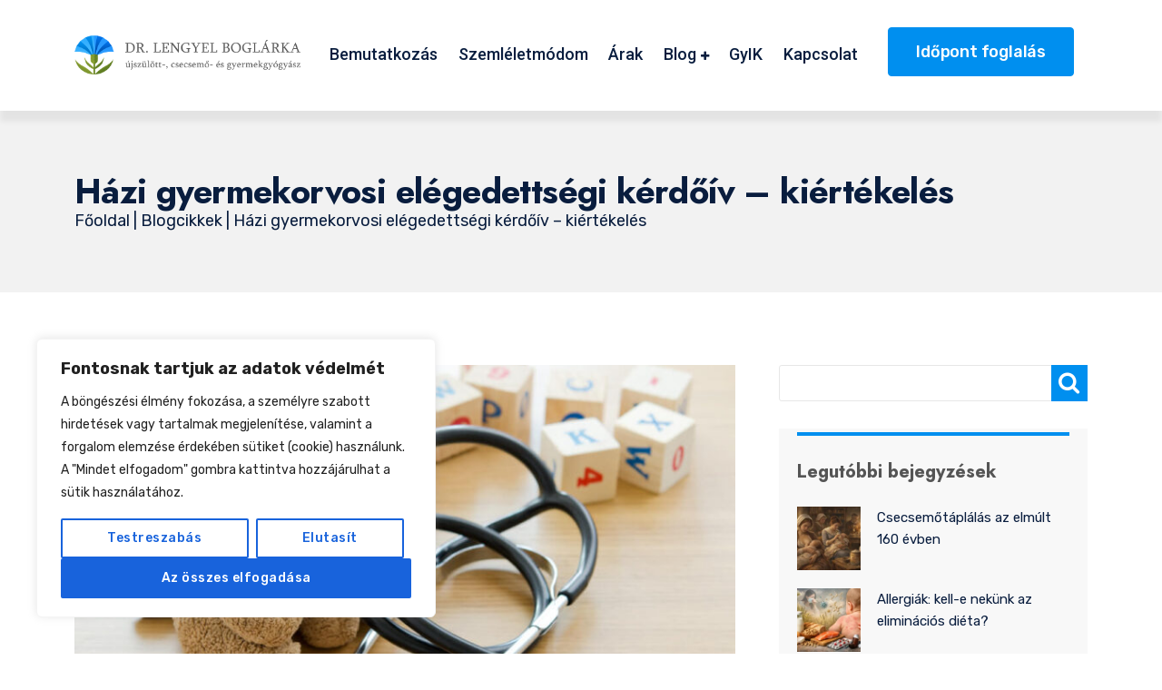

--- FILE ---
content_type: text/html; charset=UTF-8
request_url: https://lengyelboglarka.hu/blog/hazi-gyermekorvosi-elegedettsegi-kerdoiv-kiertekeles/
body_size: 115249
content:
<!doctype html>
<html lang="hu" prefix="og: https://ogp.me/ns#">
<head>
	<meta charset="UTF-8">
	<meta name="viewport" content="width=device-width, initial-scale=1">
	<link rel="profile" href="https://gmpg.org/xfn/11">
	<meta name="facebook-domain-verification" content="1o8e9ore73bl3wn10q8d5cirxe0nj3">
	
<!-- Search Engine Optimization by Rank Math - https://rankmath.com/ -->
<title>Házi gyermekorvosi elégedettségi kérdőív – kiértékelés - Dr. Lengyel Boglárka</title>
<meta name="description" content="Március elején több online médium foglalkozott a magyarországi házi gyermekorvosi ellátás helyzetével, kiemelve a házi gyermekorvosok számának drasztikus"/>
<meta name="robots" content="follow, index, max-snippet:-1, max-video-preview:-1, max-image-preview:large"/>
<link rel="canonical" href="https://lengyelboglarka.hu/blog/hazi-gyermekorvosi-elegedettsegi-kerdoiv-kiertekeles/" />
<meta property="og:locale" content="hu_HU" />
<meta property="og:type" content="article" />
<meta property="og:title" content="Házi gyermekorvosi elégedettségi kérdőív – kiértékelés - Dr. Lengyel Boglárka" />
<meta property="og:description" content="Március elején több online médium foglalkozott a magyarországi házi gyermekorvosi ellátás helyzetével, kiemelve a házi gyermekorvosok számának drasztikus" />
<meta property="og:url" content="https://lengyelboglarka.hu/blog/hazi-gyermekorvosi-elegedettsegi-kerdoiv-kiertekeles/" />
<meta property="og:site_name" content="Dr. Lengyel Boglárka - magán gyermekorvos" />
<meta property="article:publisher" content="https://www.facebook.com/drlengyelboglarka" />
<meta property="article:tag" content="gyermekorvos" />
<meta property="article:section" content="Egyéb kategória" />
<meta property="og:updated_time" content="2024-09-11T08:37:31+02:00" />
<meta property="og:image" content="https://lengyelboglarka.hu/wp-content/uploads/2019/06/shutterstock_164722412-1.jpg" />
<meta property="og:image:secure_url" content="https://lengyelboglarka.hu/wp-content/uploads/2019/06/shutterstock_164722412-1.jpg" />
<meta property="og:image:width" content="1000" />
<meta property="og:image:height" content="662" />
<meta property="og:image:alt" content="Házi gyermekorvosi elégedettségi kérdőív – kiértékelés" />
<meta property="og:image:type" content="image/jpeg" />
<meta property="article:published_time" content="2019-06-05T15:33:00+02:00" />
<meta property="article:modified_time" content="2024-09-11T08:37:31+02:00" />
<meta name="twitter:card" content="summary_large_image" />
<meta name="twitter:title" content="Házi gyermekorvosi elégedettségi kérdőív – kiértékelés - Dr. Lengyel Boglárka" />
<meta name="twitter:description" content="Március elején több online médium foglalkozott a magyarországi házi gyermekorvosi ellátás helyzetével, kiemelve a házi gyermekorvosok számának drasztikus" />
<meta name="twitter:image" content="https://lengyelboglarka.hu/wp-content/uploads/2019/06/shutterstock_164722412-1.jpg" />
<meta name="twitter:label1" content="Szerző:" />
<meta name="twitter:data1" content="switchmarketing" />
<meta name="twitter:label2" content="Olvasási idő" />
<meta name="twitter:data2" content="6 perc" />
<script type="application/ld+json" class="rank-math-schema">{"@context":"https://schema.org","@graph":[{"@type":"Organization","@id":"https://lengyelboglarka.hu/#organization","name":"Online \u00e9s szem\u00e9lyes mag\u00e1n gyermekorvos - Dr. Lengyel Bogl\u00e1rka","url":"https://lengyelboglarka.hu","sameAs":["https://www.facebook.com/drlengyelboglarka"],"logo":{"@type":"ImageObject","@id":"https://lengyelboglarka.hu/#logo","url":"https://lengyelboglarka.hu/wp-content/uploads/2023/05/cropped-favicon.png","contentUrl":"https://lengyelboglarka.hu/wp-content/uploads/2023/05/cropped-favicon.png","caption":"Dr. Lengyel Bogl\u00e1rka - mag\u00e1n gyermekorvos","inLanguage":"hu","width":"512","height":"512"}},{"@type":"WebSite","@id":"https://lengyelboglarka.hu/#website","url":"https://lengyelboglarka.hu","name":"Dr. Lengyel Bogl\u00e1rka - mag\u00e1n gyermekorvos","alternateName":"Dr. Lengyel Bogl\u00e1rka","publisher":{"@id":"https://lengyelboglarka.hu/#organization"},"inLanguage":"hu"},{"@type":"ImageObject","@id":"https://lengyelboglarka.hu/wp-content/uploads/2019/06/shutterstock_164722412-1.jpg","url":"https://lengyelboglarka.hu/wp-content/uploads/2019/06/shutterstock_164722412-1.jpg","width":"1000","height":"662","inLanguage":"hu"},{"@type":"BreadcrumbList","@id":"https://lengyelboglarka.hu/blog/hazi-gyermekorvosi-elegedettsegi-kerdoiv-kiertekeles/#breadcrumb","itemListElement":[{"@type":"ListItem","position":"1","item":{"@id":"https://lengyelboglarka.hu","name":"Kezd\u0151lap"}},{"@type":"ListItem","position":"2","item":{"@id":"https://lengyelboglarka.hu/blog/hazi-gyermekorvosi-elegedettsegi-kerdoiv-kiertekeles/","name":"H\u00e1zi gyermekorvosi el\u00e9gedetts\u00e9gi k\u00e9rd\u0151\u00edv \u2013 ki\u00e9rt\u00e9kel\u00e9s"}}]},{"@type":"WebPage","@id":"https://lengyelboglarka.hu/blog/hazi-gyermekorvosi-elegedettsegi-kerdoiv-kiertekeles/#webpage","url":"https://lengyelboglarka.hu/blog/hazi-gyermekorvosi-elegedettsegi-kerdoiv-kiertekeles/","name":"H\u00e1zi gyermekorvosi el\u00e9gedetts\u00e9gi k\u00e9rd\u0151\u00edv \u2013 ki\u00e9rt\u00e9kel\u00e9s - Dr. Lengyel Bogl\u00e1rka","datePublished":"2019-06-05T15:33:00+02:00","dateModified":"2024-09-11T08:37:31+02:00","isPartOf":{"@id":"https://lengyelboglarka.hu/#website"},"primaryImageOfPage":{"@id":"https://lengyelboglarka.hu/wp-content/uploads/2019/06/shutterstock_164722412-1.jpg"},"inLanguage":"hu","breadcrumb":{"@id":"https://lengyelboglarka.hu/blog/hazi-gyermekorvosi-elegedettsegi-kerdoiv-kiertekeles/#breadcrumb"}},{"@type":"Person","@id":"https://lengyelboglarka.hu/author/switchmarketing/","name":"switchmarketing","url":"https://lengyelboglarka.hu/author/switchmarketing/","image":{"@type":"ImageObject","@id":"https://secure.gravatar.com/avatar/7ac175cecfecc71b8656e49fb3b4d222bb60d137d0e012306d0f7c4f4f056569?s=96&amp;d=mm&amp;r=g","url":"https://secure.gravatar.com/avatar/7ac175cecfecc71b8656e49fb3b4d222bb60d137d0e012306d0f7c4f4f056569?s=96&amp;d=mm&amp;r=g","caption":"switchmarketing","inLanguage":"hu"},"worksFor":{"@id":"https://lengyelboglarka.hu/#organization"}},{"@type":"BlogPosting","headline":"H\u00e1zi gyermekorvosi el\u00e9gedetts\u00e9gi k\u00e9rd\u0151\u00edv \u2013 ki\u00e9rt\u00e9kel\u00e9s - Dr. Lengyel Bogl\u00e1rka","datePublished":"2019-06-05T15:33:00+02:00","dateModified":"2024-09-11T08:37:31+02:00","author":{"@id":"https://lengyelboglarka.hu/author/switchmarketing/","name":"switchmarketing"},"publisher":{"@id":"https://lengyelboglarka.hu/#organization"},"description":"M\u00e1rcius elej\u00e9n t\u00f6bb online m\u00e9dium foglalkozott a magyarorsz\u00e1gi h\u00e1zi gyermekorvosi ell\u00e1t\u00e1s helyzet\u00e9vel, kiemelve a h\u00e1zi gyermekorvosok sz\u00e1m\u00e1nak drasztikus","name":"H\u00e1zi gyermekorvosi el\u00e9gedetts\u00e9gi k\u00e9rd\u0151\u00edv \u2013 ki\u00e9rt\u00e9kel\u00e9s - Dr. Lengyel Bogl\u00e1rka","@id":"https://lengyelboglarka.hu/blog/hazi-gyermekorvosi-elegedettsegi-kerdoiv-kiertekeles/#richSnippet","isPartOf":{"@id":"https://lengyelboglarka.hu/blog/hazi-gyermekorvosi-elegedettsegi-kerdoiv-kiertekeles/#webpage"},"image":{"@id":"https://lengyelboglarka.hu/wp-content/uploads/2019/06/shutterstock_164722412-1.jpg"},"inLanguage":"hu","mainEntityOfPage":{"@id":"https://lengyelboglarka.hu/blog/hazi-gyermekorvosi-elegedettsegi-kerdoiv-kiertekeles/#webpage"}}]}</script>
<!-- /Rank Math WordPress SEO plugin -->

<link rel='dns-prefetch' href='//static.addtoany.com' />
<link rel='dns-prefetch' href='//www.googletagmanager.com' />
<link rel="alternate" type="application/rss+xml" title="Dr. Lengyel Boglárka &raquo; hírcsatorna" href="https://lengyelboglarka.hu/feed/" />
<link rel="alternate" type="application/rss+xml" title="Dr. Lengyel Boglárka &raquo; hozzászólás hírcsatorna" href="https://lengyelboglarka.hu/comments/feed/" />
<link rel="alternate" title="oEmbed (JSON)" type="application/json+oembed" href="https://lengyelboglarka.hu/wp-json/oembed/1.0/embed?url=https%3A%2F%2Flengyelboglarka.hu%2Fblog%2Fhazi-gyermekorvosi-elegedettsegi-kerdoiv-kiertekeles%2F" />
<link rel="alternate" title="oEmbed (XML)" type="text/xml+oembed" href="https://lengyelboglarka.hu/wp-json/oembed/1.0/embed?url=https%3A%2F%2Flengyelboglarka.hu%2Fblog%2Fhazi-gyermekorvosi-elegedettsegi-kerdoiv-kiertekeles%2F&#038;format=xml" />
<link rel="alternate" type="application/rss+xml" title="Dr. Lengyel Boglárka &raquo; Stories Feed" href="https://lengyelboglarka.hu/web-stories/feed/"><style id='wp-img-auto-sizes-contain-inline-css'>
img:is([sizes=auto i],[sizes^="auto," i]){contain-intrinsic-size:3000px 1500px}
/*# sourceURL=wp-img-auto-sizes-contain-inline-css */
</style>

<link rel='stylesheet' id='bootstrap-css' href='https://lengyelboglarka.hu/wp-content/themes/lengyelboglarka/css/bootstrap.css?ver=6.9' media='all' />
<style id='wp-emoji-styles-inline-css'>

	img.wp-smiley, img.emoji {
		display: inline !important;
		border: none !important;
		box-shadow: none !important;
		height: 1em !important;
		width: 1em !important;
		margin: 0 0.07em !important;
		vertical-align: -0.1em !important;
		background: none !important;
		padding: 0 !important;
	}
/*# sourceURL=wp-emoji-styles-inline-css */
</style>
<link rel='stylesheet' id='wp-block-library-css' href='https://lengyelboglarka.hu/wp-includes/css/dist/block-library/style.min.css?ver=6.9' media='all' />
<style id='classic-theme-styles-inline-css'>
/*! This file is auto-generated */
.wp-block-button__link{color:#fff;background-color:#32373c;border-radius:9999px;box-shadow:none;text-decoration:none;padding:calc(.667em + 2px) calc(1.333em + 2px);font-size:1.125em}.wp-block-file__button{background:#32373c;color:#fff;text-decoration:none}
/*# sourceURL=/wp-includes/css/classic-themes.min.css */
</style>
<style id='global-styles-inline-css'>
:root{--wp--preset--aspect-ratio--square: 1;--wp--preset--aspect-ratio--4-3: 4/3;--wp--preset--aspect-ratio--3-4: 3/4;--wp--preset--aspect-ratio--3-2: 3/2;--wp--preset--aspect-ratio--2-3: 2/3;--wp--preset--aspect-ratio--16-9: 16/9;--wp--preset--aspect-ratio--9-16: 9/16;--wp--preset--color--black: #000000;--wp--preset--color--cyan-bluish-gray: #abb8c3;--wp--preset--color--white: #ffffff;--wp--preset--color--pale-pink: #f78da7;--wp--preset--color--vivid-red: #cf2e2e;--wp--preset--color--luminous-vivid-orange: #ff6900;--wp--preset--color--luminous-vivid-amber: #fcb900;--wp--preset--color--light-green-cyan: #7bdcb5;--wp--preset--color--vivid-green-cyan: #00d084;--wp--preset--color--pale-cyan-blue: #8ed1fc;--wp--preset--color--vivid-cyan-blue: #0693e3;--wp--preset--color--vivid-purple: #9b51e0;--wp--preset--gradient--vivid-cyan-blue-to-vivid-purple: linear-gradient(135deg,rgb(6,147,227) 0%,rgb(155,81,224) 100%);--wp--preset--gradient--light-green-cyan-to-vivid-green-cyan: linear-gradient(135deg,rgb(122,220,180) 0%,rgb(0,208,130) 100%);--wp--preset--gradient--luminous-vivid-amber-to-luminous-vivid-orange: linear-gradient(135deg,rgb(252,185,0) 0%,rgb(255,105,0) 100%);--wp--preset--gradient--luminous-vivid-orange-to-vivid-red: linear-gradient(135deg,rgb(255,105,0) 0%,rgb(207,46,46) 100%);--wp--preset--gradient--very-light-gray-to-cyan-bluish-gray: linear-gradient(135deg,rgb(238,238,238) 0%,rgb(169,184,195) 100%);--wp--preset--gradient--cool-to-warm-spectrum: linear-gradient(135deg,rgb(74,234,220) 0%,rgb(151,120,209) 20%,rgb(207,42,186) 40%,rgb(238,44,130) 60%,rgb(251,105,98) 80%,rgb(254,248,76) 100%);--wp--preset--gradient--blush-light-purple: linear-gradient(135deg,rgb(255,206,236) 0%,rgb(152,150,240) 100%);--wp--preset--gradient--blush-bordeaux: linear-gradient(135deg,rgb(254,205,165) 0%,rgb(254,45,45) 50%,rgb(107,0,62) 100%);--wp--preset--gradient--luminous-dusk: linear-gradient(135deg,rgb(255,203,112) 0%,rgb(199,81,192) 50%,rgb(65,88,208) 100%);--wp--preset--gradient--pale-ocean: linear-gradient(135deg,rgb(255,245,203) 0%,rgb(182,227,212) 50%,rgb(51,167,181) 100%);--wp--preset--gradient--electric-grass: linear-gradient(135deg,rgb(202,248,128) 0%,rgb(113,206,126) 100%);--wp--preset--gradient--midnight: linear-gradient(135deg,rgb(2,3,129) 0%,rgb(40,116,252) 100%);--wp--preset--font-size--small: 13px;--wp--preset--font-size--medium: 20px;--wp--preset--font-size--large: 36px;--wp--preset--font-size--x-large: 42px;--wp--preset--spacing--20: 0.44rem;--wp--preset--spacing--30: 0.67rem;--wp--preset--spacing--40: 1rem;--wp--preset--spacing--50: 1.5rem;--wp--preset--spacing--60: 2.25rem;--wp--preset--spacing--70: 3.38rem;--wp--preset--spacing--80: 5.06rem;--wp--preset--shadow--natural: 6px 6px 9px rgba(0, 0, 0, 0.2);--wp--preset--shadow--deep: 12px 12px 50px rgba(0, 0, 0, 0.4);--wp--preset--shadow--sharp: 6px 6px 0px rgba(0, 0, 0, 0.2);--wp--preset--shadow--outlined: 6px 6px 0px -3px rgb(255, 255, 255), 6px 6px rgb(0, 0, 0);--wp--preset--shadow--crisp: 6px 6px 0px rgb(0, 0, 0);}:where(.is-layout-flex){gap: 0.5em;}:where(.is-layout-grid){gap: 0.5em;}body .is-layout-flex{display: flex;}.is-layout-flex{flex-wrap: wrap;align-items: center;}.is-layout-flex > :is(*, div){margin: 0;}body .is-layout-grid{display: grid;}.is-layout-grid > :is(*, div){margin: 0;}:where(.wp-block-columns.is-layout-flex){gap: 2em;}:where(.wp-block-columns.is-layout-grid){gap: 2em;}:where(.wp-block-post-template.is-layout-flex){gap: 1.25em;}:where(.wp-block-post-template.is-layout-grid){gap: 1.25em;}.has-black-color{color: var(--wp--preset--color--black) !important;}.has-cyan-bluish-gray-color{color: var(--wp--preset--color--cyan-bluish-gray) !important;}.has-white-color{color: var(--wp--preset--color--white) !important;}.has-pale-pink-color{color: var(--wp--preset--color--pale-pink) !important;}.has-vivid-red-color{color: var(--wp--preset--color--vivid-red) !important;}.has-luminous-vivid-orange-color{color: var(--wp--preset--color--luminous-vivid-orange) !important;}.has-luminous-vivid-amber-color{color: var(--wp--preset--color--luminous-vivid-amber) !important;}.has-light-green-cyan-color{color: var(--wp--preset--color--light-green-cyan) !important;}.has-vivid-green-cyan-color{color: var(--wp--preset--color--vivid-green-cyan) !important;}.has-pale-cyan-blue-color{color: var(--wp--preset--color--pale-cyan-blue) !important;}.has-vivid-cyan-blue-color{color: var(--wp--preset--color--vivid-cyan-blue) !important;}.has-vivid-purple-color{color: var(--wp--preset--color--vivid-purple) !important;}.has-black-background-color{background-color: var(--wp--preset--color--black) !important;}.has-cyan-bluish-gray-background-color{background-color: var(--wp--preset--color--cyan-bluish-gray) !important;}.has-white-background-color{background-color: var(--wp--preset--color--white) !important;}.has-pale-pink-background-color{background-color: var(--wp--preset--color--pale-pink) !important;}.has-vivid-red-background-color{background-color: var(--wp--preset--color--vivid-red) !important;}.has-luminous-vivid-orange-background-color{background-color: var(--wp--preset--color--luminous-vivid-orange) !important;}.has-luminous-vivid-amber-background-color{background-color: var(--wp--preset--color--luminous-vivid-amber) !important;}.has-light-green-cyan-background-color{background-color: var(--wp--preset--color--light-green-cyan) !important;}.has-vivid-green-cyan-background-color{background-color: var(--wp--preset--color--vivid-green-cyan) !important;}.has-pale-cyan-blue-background-color{background-color: var(--wp--preset--color--pale-cyan-blue) !important;}.has-vivid-cyan-blue-background-color{background-color: var(--wp--preset--color--vivid-cyan-blue) !important;}.has-vivid-purple-background-color{background-color: var(--wp--preset--color--vivid-purple) !important;}.has-black-border-color{border-color: var(--wp--preset--color--black) !important;}.has-cyan-bluish-gray-border-color{border-color: var(--wp--preset--color--cyan-bluish-gray) !important;}.has-white-border-color{border-color: var(--wp--preset--color--white) !important;}.has-pale-pink-border-color{border-color: var(--wp--preset--color--pale-pink) !important;}.has-vivid-red-border-color{border-color: var(--wp--preset--color--vivid-red) !important;}.has-luminous-vivid-orange-border-color{border-color: var(--wp--preset--color--luminous-vivid-orange) !important;}.has-luminous-vivid-amber-border-color{border-color: var(--wp--preset--color--luminous-vivid-amber) !important;}.has-light-green-cyan-border-color{border-color: var(--wp--preset--color--light-green-cyan) !important;}.has-vivid-green-cyan-border-color{border-color: var(--wp--preset--color--vivid-green-cyan) !important;}.has-pale-cyan-blue-border-color{border-color: var(--wp--preset--color--pale-cyan-blue) !important;}.has-vivid-cyan-blue-border-color{border-color: var(--wp--preset--color--vivid-cyan-blue) !important;}.has-vivid-purple-border-color{border-color: var(--wp--preset--color--vivid-purple) !important;}.has-vivid-cyan-blue-to-vivid-purple-gradient-background{background: var(--wp--preset--gradient--vivid-cyan-blue-to-vivid-purple) !important;}.has-light-green-cyan-to-vivid-green-cyan-gradient-background{background: var(--wp--preset--gradient--light-green-cyan-to-vivid-green-cyan) !important;}.has-luminous-vivid-amber-to-luminous-vivid-orange-gradient-background{background: var(--wp--preset--gradient--luminous-vivid-amber-to-luminous-vivid-orange) !important;}.has-luminous-vivid-orange-to-vivid-red-gradient-background{background: var(--wp--preset--gradient--luminous-vivid-orange-to-vivid-red) !important;}.has-very-light-gray-to-cyan-bluish-gray-gradient-background{background: var(--wp--preset--gradient--very-light-gray-to-cyan-bluish-gray) !important;}.has-cool-to-warm-spectrum-gradient-background{background: var(--wp--preset--gradient--cool-to-warm-spectrum) !important;}.has-blush-light-purple-gradient-background{background: var(--wp--preset--gradient--blush-light-purple) !important;}.has-blush-bordeaux-gradient-background{background: var(--wp--preset--gradient--blush-bordeaux) !important;}.has-luminous-dusk-gradient-background{background: var(--wp--preset--gradient--luminous-dusk) !important;}.has-pale-ocean-gradient-background{background: var(--wp--preset--gradient--pale-ocean) !important;}.has-electric-grass-gradient-background{background: var(--wp--preset--gradient--electric-grass) !important;}.has-midnight-gradient-background{background: var(--wp--preset--gradient--midnight) !important;}.has-small-font-size{font-size: var(--wp--preset--font-size--small) !important;}.has-medium-font-size{font-size: var(--wp--preset--font-size--medium) !important;}.has-large-font-size{font-size: var(--wp--preset--font-size--large) !important;}.has-x-large-font-size{font-size: var(--wp--preset--font-size--x-large) !important;}
:where(.wp-block-post-template.is-layout-flex){gap: 1.25em;}:where(.wp-block-post-template.is-layout-grid){gap: 1.25em;}
:where(.wp-block-term-template.is-layout-flex){gap: 1.25em;}:where(.wp-block-term-template.is-layout-grid){gap: 1.25em;}
:where(.wp-block-columns.is-layout-flex){gap: 2em;}:where(.wp-block-columns.is-layout-grid){gap: 2em;}
:root :where(.wp-block-pullquote){font-size: 1.5em;line-height: 1.6;}
/*# sourceURL=global-styles-inline-css */
</style>
<link rel='stylesheet' id='cpsh-shortcodes-css' href='https://lengyelboglarka.hu/wp-content/plugins/column-shortcodes/assets/css/shortcodes.css?ver=1.0.1' media='all' />
<link rel='stylesheet' id='pafe-extension-style-free-css' href='https://lengyelboglarka.hu/wp-content/plugins/piotnet-addons-for-elementor/assets/css/minify/extension.min.css?ver=2.4.36' media='all' />
<link rel='stylesheet' id='qi-addons-for-elementor-grid-style-css' href='https://lengyelboglarka.hu/wp-content/plugins/qi-addons-for-elementor/assets/css/grid.min.css?ver=1.9.5' media='all' />
<link rel='stylesheet' id='qi-addons-for-elementor-helper-parts-style-css' href='https://lengyelboglarka.hu/wp-content/plugins/qi-addons-for-elementor/assets/css/helper-parts.min.css?ver=1.9.5' media='all' />
<link rel='stylesheet' id='qi-addons-for-elementor-style-css' href='https://lengyelboglarka.hu/wp-content/plugins/qi-addons-for-elementor/assets/css/main.min.css?ver=1.9.5' media='all' />
<link rel='stylesheet' id='lb-font-css' href='https://lengyelboglarka.hu/wp-content/themes/lengyelboglarka/css/flaticon_dr_lengyel_boglarka.css?ver=6.9' media='all' />
<link rel='stylesheet' id='lb-color-css' href='https://lengyelboglarka.hu/wp-content/themes/lengyelboglarka/css/color/color-1.css?ver=6.9' media='all' />
<link rel='stylesheet' id='lb-style-css' href='https://lengyelboglarka.hu/wp-content/themes/lengyelboglarka/css/style.css?ver=6.9' media='all' />
<link rel='stylesheet' id='lb-responsive-css' href='https://lengyelboglarka.hu/wp-content/themes/lengyelboglarka/css/responsive.css?ver=6.9' media='all' />
<link rel='stylesheet' id='lb-animate-css' href='https://lengyelboglarka.hu/wp-content/themes/lengyelboglarka/css/animate.css?ver=6.9' media='all' />
<link rel='stylesheet' id='lb-owl-css' href='https://lengyelboglarka.hu/wp-content/themes/lengyelboglarka/css/owl.carousel.min.css?ver=6.9' media='all' />
<link rel='stylesheet' id='lb-owl-theme-css' href='https://lengyelboglarka.hu/wp-content/themes/lengyelboglarka/css/owl.theme.default.min.css?ver=6.9' media='all' />
<link rel='stylesheet' id='yarpp-thumbnails-css' href='https://lengyelboglarka.hu/wp-content/plugins/yet-another-related-posts-plugin/style/styles_thumbnails.css?ver=5.30.11' media='all' />
<style id='yarpp-thumbnails-inline-css'>
.yarpp-thumbnails-horizontal .yarpp-thumbnail {width: 160px;height: 200px;margin: 5px;margin-left: 0px;}.yarpp-thumbnail > img, .yarpp-thumbnail-default {width: 150px;height: 150px;margin: 5px;}.yarpp-thumbnails-horizontal .yarpp-thumbnail-title {margin: 7px;margin-top: 0px;width: 150px;}.yarpp-thumbnail-default > img {min-height: 150px;min-width: 150px;}
/*# sourceURL=yarpp-thumbnails-inline-css */
</style>
<link rel='stylesheet' id='swiper-css' href='https://lengyelboglarka.hu/wp-content/plugins/qi-addons-for-elementor/assets/plugins/swiper/8.4.5/swiper.min.css?ver=8.4.5' media='all' />
<link rel='stylesheet' id='addtoany-css' href='https://lengyelboglarka.hu/wp-content/plugins/add-to-any/addtoany.min.css?ver=1.16' media='all' />
<script id="cookie-law-info-js-extra">
var _ckyConfig = {"_ipData":[],"_assetsURL":"https://lengyelboglarka.hu/wp-content/plugins/cookie-law-info/lite/frontend/images/","_publicURL":"https://lengyelboglarka.hu","_expiry":"365","_categories":[{"name":"Sz\u00fcks\u00e9ges","slug":"necessary","isNecessary":true,"ccpaDoNotSell":true,"cookies":[],"active":true,"defaultConsent":{"gdpr":true,"ccpa":true}},{"name":"Funkcion\u00e1lis","slug":"functional","isNecessary":false,"ccpaDoNotSell":true,"cookies":[],"active":true,"defaultConsent":{"gdpr":false,"ccpa":false}},{"name":"Analitika","slug":"analytics","isNecessary":false,"ccpaDoNotSell":true,"cookies":[],"active":true,"defaultConsent":{"gdpr":false,"ccpa":false}},{"name":"Teljes\u00edtm\u00e9ny","slug":"performance","isNecessary":false,"ccpaDoNotSell":true,"cookies":[],"active":true,"defaultConsent":{"gdpr":false,"ccpa":false}},{"name":"Hirdet\u00e9s","slug":"advertisement","isNecessary":false,"ccpaDoNotSell":true,"cookies":[],"active":true,"defaultConsent":{"gdpr":false,"ccpa":false}}],"_activeLaw":"gdpr","_rootDomain":"","_block":"1","_showBanner":"1","_bannerConfig":{"settings":{"type":"box","preferenceCenterType":"popup","position":"bottom-left","applicableLaw":"gdpr"},"behaviours":{"reloadBannerOnAccept":false,"loadAnalyticsByDefault":false,"animations":{"onLoad":"animate","onHide":"sticky"}},"config":{"revisitConsent":{"status":false,"tag":"revisit-consent","position":"bottom-left","meta":{"url":"#"},"styles":{"background-color":"#0056A7"},"elements":{"title":{"type":"text","tag":"revisit-consent-title","status":true,"styles":{"color":"#0056a7"}}}},"preferenceCenter":{"toggle":{"status":true,"tag":"detail-category-toggle","type":"toggle","states":{"active":{"styles":{"background-color":"#1863DC"}},"inactive":{"styles":{"background-color":"#D0D5D2"}}}}},"categoryPreview":{"status":false,"toggle":{"status":true,"tag":"detail-category-preview-toggle","type":"toggle","states":{"active":{"styles":{"background-color":"#1863DC"}},"inactive":{"styles":{"background-color":"#D0D5D2"}}}}},"videoPlaceholder":{"status":true,"styles":{"background-color":"#000000","border-color":"#000000","color":"#ffffff"}},"readMore":{"status":false,"tag":"readmore-button","type":"link","meta":{"noFollow":true,"newTab":true},"styles":{"color":"#1863DC","background-color":"transparent","border-color":"transparent"}},"showMore":{"status":true,"tag":"show-desc-button","type":"button","styles":{"color":"#1863DC"}},"showLess":{"status":true,"tag":"hide-desc-button","type":"button","styles":{"color":"#1863DC"}},"alwaysActive":{"status":true,"tag":"always-active","styles":{"color":"#008000"}},"manualLinks":{"status":true,"tag":"manual-links","type":"link","styles":{"color":"#1863DC"}},"auditTable":{"status":true},"optOption":{"status":true,"toggle":{"status":true,"tag":"optout-option-toggle","type":"toggle","states":{"active":{"styles":{"background-color":"#1863dc"}},"inactive":{"styles":{"background-color":"#FFFFFF"}}}}}}},"_version":"3.3.9.1","_logConsent":"1","_tags":[{"tag":"accept-button","styles":{"color":"#FFFFFF","background-color":"#1863DC","border-color":"#1863DC"}},{"tag":"reject-button","styles":{"color":"#1863DC","background-color":"transparent","border-color":"#1863DC"}},{"tag":"settings-button","styles":{"color":"#1863DC","background-color":"transparent","border-color":"#1863DC"}},{"tag":"readmore-button","styles":{"color":"#1863DC","background-color":"transparent","border-color":"transparent"}},{"tag":"donotsell-button","styles":{"color":"#1863DC","background-color":"transparent","border-color":"transparent"}},{"tag":"show-desc-button","styles":{"color":"#1863DC"}},{"tag":"hide-desc-button","styles":{"color":"#1863DC"}},{"tag":"cky-always-active","styles":[]},{"tag":"cky-link","styles":[]},{"tag":"accept-button","styles":{"color":"#FFFFFF","background-color":"#1863DC","border-color":"#1863DC"}},{"tag":"revisit-consent","styles":{"background-color":"#0056A7"}}],"_shortCodes":[{"key":"cky_readmore","content":"\u003Ca href=\"#\" class=\"cky-policy\" aria-label=\"Cookie-szab\u00e1lyzat\" target=\"_blank\" rel=\"noopener\" data-cky-tag=\"readmore-button\"\u003ECookie-szab\u00e1lyzat\u003C/a\u003E","tag":"readmore-button","status":false,"attributes":{"rel":"nofollow","target":"_blank"}},{"key":"cky_show_desc","content":"\u003Cbutton class=\"cky-show-desc-btn\" data-cky-tag=\"show-desc-button\" aria-label=\"Mutass t\u00f6bbet\"\u003EMutass t\u00f6bbet\u003C/button\u003E","tag":"show-desc-button","status":true,"attributes":[]},{"key":"cky_hide_desc","content":"\u003Cbutton class=\"cky-show-desc-btn\" data-cky-tag=\"hide-desc-button\" aria-label=\"Mutass kevesebbet\"\u003EMutass kevesebbet\u003C/button\u003E","tag":"hide-desc-button","status":true,"attributes":[]},{"key":"cky_optout_show_desc","content":"[cky_optout_show_desc]","tag":"optout-show-desc-button","status":true,"attributes":[]},{"key":"cky_optout_hide_desc","content":"[cky_optout_hide_desc]","tag":"optout-hide-desc-button","status":true,"attributes":[]},{"key":"cky_category_toggle_label","content":"[cky_{{status}}_category_label] [cky_preference_{{category_slug}}_title]","tag":"","status":true,"attributes":[]},{"key":"cky_enable_category_label","content":"Enged\u00e9lyezze","tag":"","status":true,"attributes":[]},{"key":"cky_disable_category_label","content":"Letilt\u00e1s","tag":"","status":true,"attributes":[]},{"key":"cky_video_placeholder","content":"\u003Cdiv class=\"video-placeholder-normal\" data-cky-tag=\"video-placeholder\" id=\"[UNIQUEID]\"\u003E\u003Cp class=\"video-placeholder-text-normal\" data-cky-tag=\"placeholder-title\"\u003EK\u00e9rj\u00fck, fogadja el a cookie-k beleegyez\u00e9s\u00e9t\u003C/p\u003E\u003C/div\u003E","tag":"","status":true,"attributes":[]},{"key":"cky_enable_optout_label","content":"Enged\u00e9lyezze","tag":"","status":true,"attributes":[]},{"key":"cky_disable_optout_label","content":"Letilt\u00e1s","tag":"","status":true,"attributes":[]},{"key":"cky_optout_toggle_label","content":"[cky_{{status}}_optout_label] [cky_optout_option_title]","tag":"","status":true,"attributes":[]},{"key":"cky_optout_option_title","content":"Ne \u00c9rt\u00e9kes\u00edtse vagy Ossza Meg SZem\u00e9lyes Adataimat","tag":"","status":true,"attributes":[]},{"key":"cky_optout_close_label","content":"Bez\u00e1r\u00e1s","tag":"","status":true,"attributes":[]},{"key":"cky_preference_close_label","content":"Bez\u00e1r\u00e1s","tag":"","status":true,"attributes":[]}],"_rtl":"","_language":"hu","_providersToBlock":[]};
var _ckyStyles = {"css":".cky-overlay{background: #000000; opacity: 0.4; position: fixed; top: 0; left: 0; width: 100%; height: 100%; z-index: 99999999;}.cky-hide{display: none;}.cky-btn-revisit-wrapper{display: flex; align-items: center; justify-content: center; background: #0056a7; width: 45px; height: 45px; border-radius: 50%; position: fixed; z-index: 999999; cursor: pointer;}.cky-revisit-bottom-left{bottom: 15px; left: 15px;}.cky-revisit-bottom-right{bottom: 15px; right: 15px;}.cky-btn-revisit-wrapper .cky-btn-revisit{display: flex; align-items: center; justify-content: center; background: none; border: none; cursor: pointer; position: relative; margin: 0; padding: 0;}.cky-btn-revisit-wrapper .cky-btn-revisit img{max-width: fit-content; margin: 0; height: 30px; width: 30px;}.cky-revisit-bottom-left:hover::before{content: attr(data-tooltip); position: absolute; background: #4e4b66; color: #ffffff; left: calc(100% + 7px); font-size: 12px; line-height: 16px; width: max-content; padding: 4px 8px; border-radius: 4px;}.cky-revisit-bottom-left:hover::after{position: absolute; content: \"\"; border: 5px solid transparent; left: calc(100% + 2px); border-left-width: 0; border-right-color: #4e4b66;}.cky-revisit-bottom-right:hover::before{content: attr(data-tooltip); position: absolute; background: #4e4b66; color: #ffffff; right: calc(100% + 7px); font-size: 12px; line-height: 16px; width: max-content; padding: 4px 8px; border-radius: 4px;}.cky-revisit-bottom-right:hover::after{position: absolute; content: \"\"; border: 5px solid transparent; right: calc(100% + 2px); border-right-width: 0; border-left-color: #4e4b66;}.cky-revisit-hide{display: none;}.cky-consent-container{position: fixed; width: 440px; box-sizing: border-box; z-index: 9999999; border-radius: 6px;}.cky-consent-container .cky-consent-bar{background: #ffffff; border: 1px solid; padding: 20px 26px; box-shadow: 0 -1px 10px 0 #acabab4d; border-radius: 6px;}.cky-box-bottom-left{bottom: 40px; left: 40px;}.cky-box-bottom-right{bottom: 40px; right: 40px;}.cky-box-top-left{top: 40px; left: 40px;}.cky-box-top-right{top: 40px; right: 40px;}.cky-custom-brand-logo-wrapper .cky-custom-brand-logo{width: 100px; height: auto; margin: 0 0 12px 0;}.cky-notice .cky-title{color: #212121; font-weight: 700; font-size: 18px; line-height: 24px; margin: 0 0 12px 0;}.cky-notice-des *,.cky-preference-content-wrapper *,.cky-accordion-header-des *,.cky-gpc-wrapper .cky-gpc-desc *{font-size: 14px;}.cky-notice-des{color: #212121; font-size: 14px; line-height: 24px; font-weight: 400;}.cky-notice-des img{height: 25px; width: 25px;}.cky-consent-bar .cky-notice-des p,.cky-gpc-wrapper .cky-gpc-desc p,.cky-preference-body-wrapper .cky-preference-content-wrapper p,.cky-accordion-header-wrapper .cky-accordion-header-des p,.cky-cookie-des-table li div:last-child p{color: inherit; margin-top: 0; overflow-wrap: break-word;}.cky-notice-des P:last-child,.cky-preference-content-wrapper p:last-child,.cky-cookie-des-table li div:last-child p:last-child,.cky-gpc-wrapper .cky-gpc-desc p:last-child{margin-bottom: 0;}.cky-notice-des a.cky-policy,.cky-notice-des button.cky-policy{font-size: 14px; color: #1863dc; white-space: nowrap; cursor: pointer; background: transparent; border: 1px solid; text-decoration: underline;}.cky-notice-des button.cky-policy{padding: 0;}.cky-notice-des a.cky-policy:focus-visible,.cky-notice-des button.cky-policy:focus-visible,.cky-preference-content-wrapper .cky-show-desc-btn:focus-visible,.cky-accordion-header .cky-accordion-btn:focus-visible,.cky-preference-header .cky-btn-close:focus-visible,.cky-switch input[type=\"checkbox\"]:focus-visible,.cky-footer-wrapper a:focus-visible,.cky-btn:focus-visible{outline: 2px solid #1863dc; outline-offset: 2px;}.cky-btn:focus:not(:focus-visible),.cky-accordion-header .cky-accordion-btn:focus:not(:focus-visible),.cky-preference-content-wrapper .cky-show-desc-btn:focus:not(:focus-visible),.cky-btn-revisit-wrapper .cky-btn-revisit:focus:not(:focus-visible),.cky-preference-header .cky-btn-close:focus:not(:focus-visible),.cky-consent-bar .cky-banner-btn-close:focus:not(:focus-visible){outline: 0;}button.cky-show-desc-btn:not(:hover):not(:active){color: #1863dc; background: transparent;}button.cky-accordion-btn:not(:hover):not(:active),button.cky-banner-btn-close:not(:hover):not(:active),button.cky-btn-revisit:not(:hover):not(:active),button.cky-btn-close:not(:hover):not(:active){background: transparent;}.cky-consent-bar button:hover,.cky-modal.cky-modal-open button:hover,.cky-consent-bar button:focus,.cky-modal.cky-modal-open button:focus{text-decoration: none;}.cky-notice-btn-wrapper{display: flex; justify-content: flex-start; align-items: center; flex-wrap: wrap; margin-top: 16px;}.cky-notice-btn-wrapper .cky-btn{text-shadow: none; box-shadow: none;}.cky-btn{flex: auto; max-width: 100%; font-size: 14px; font-family: inherit; line-height: 24px; padding: 8px; font-weight: 500; margin: 0 8px 0 0; border-radius: 2px; cursor: pointer; text-align: center; text-transform: none; min-height: 0;}.cky-btn:hover{opacity: 0.8;}.cky-btn-customize{color: #1863dc; background: transparent; border: 2px solid #1863dc;}.cky-btn-reject{color: #1863dc; background: transparent; border: 2px solid #1863dc;}.cky-btn-accept{background: #1863dc; color: #ffffff; border: 2px solid #1863dc;}.cky-btn:last-child{margin-right: 0;}@media (max-width: 576px){.cky-box-bottom-left{bottom: 0; left: 0;}.cky-box-bottom-right{bottom: 0; right: 0;}.cky-box-top-left{top: 0; left: 0;}.cky-box-top-right{top: 0; right: 0;}}@media (max-width: 440px){.cky-box-bottom-left, .cky-box-bottom-right, .cky-box-top-left, .cky-box-top-right{width: 100%; max-width: 100%;}.cky-consent-container .cky-consent-bar{padding: 20px 0;}.cky-custom-brand-logo-wrapper, .cky-notice .cky-title, .cky-notice-des, .cky-notice-btn-wrapper{padding: 0 24px;}.cky-notice-des{max-height: 40vh; overflow-y: scroll;}.cky-notice-btn-wrapper{flex-direction: column; margin-top: 0;}.cky-btn{width: 100%; margin: 10px 0 0 0;}.cky-notice-btn-wrapper .cky-btn-customize{order: 2;}.cky-notice-btn-wrapper .cky-btn-reject{order: 3;}.cky-notice-btn-wrapper .cky-btn-accept{order: 1; margin-top: 16px;}}@media (max-width: 352px){.cky-notice .cky-title{font-size: 16px;}.cky-notice-des *{font-size: 12px;}.cky-notice-des, .cky-btn{font-size: 12px;}}.cky-modal.cky-modal-open{display: flex; visibility: visible; -webkit-transform: translate(-50%, -50%); -moz-transform: translate(-50%, -50%); -ms-transform: translate(-50%, -50%); -o-transform: translate(-50%, -50%); transform: translate(-50%, -50%); top: 50%; left: 50%; transition: all 1s ease;}.cky-modal{box-shadow: 0 32px 68px rgba(0, 0, 0, 0.3); margin: 0 auto; position: fixed; max-width: 100%; background: #ffffff; top: 50%; box-sizing: border-box; border-radius: 6px; z-index: 999999999; color: #212121; -webkit-transform: translate(-50%, 100%); -moz-transform: translate(-50%, 100%); -ms-transform: translate(-50%, 100%); -o-transform: translate(-50%, 100%); transform: translate(-50%, 100%); visibility: hidden; transition: all 0s ease;}.cky-preference-center{max-height: 79vh; overflow: hidden; width: 845px; overflow: hidden; flex: 1 1 0; display: flex; flex-direction: column; border-radius: 6px;}.cky-preference-header{display: flex; align-items: center; justify-content: space-between; padding: 22px 24px; border-bottom: 1px solid;}.cky-preference-header .cky-preference-title{font-size: 18px; font-weight: 700; line-height: 24px;}.cky-preference-header .cky-btn-close{margin: 0; cursor: pointer; vertical-align: middle; padding: 0; background: none; border: none; width: auto; height: auto; min-height: 0; line-height: 0; text-shadow: none; box-shadow: none;}.cky-preference-header .cky-btn-close img{margin: 0; height: 10px; width: 10px;}.cky-preference-body-wrapper{padding: 0 24px; flex: 1; overflow: auto; box-sizing: border-box;}.cky-preference-content-wrapper,.cky-gpc-wrapper .cky-gpc-desc{font-size: 14px; line-height: 24px; font-weight: 400; padding: 12px 0;}.cky-preference-content-wrapper{border-bottom: 1px solid;}.cky-preference-content-wrapper img{height: 25px; width: 25px;}.cky-preference-content-wrapper .cky-show-desc-btn{font-size: 14px; font-family: inherit; color: #1863dc; text-decoration: none; line-height: 24px; padding: 0; margin: 0; white-space: nowrap; cursor: pointer; background: transparent; border-color: transparent; text-transform: none; min-height: 0; text-shadow: none; box-shadow: none;}.cky-accordion-wrapper{margin-bottom: 10px;}.cky-accordion{border-bottom: 1px solid;}.cky-accordion:last-child{border-bottom: none;}.cky-accordion .cky-accordion-item{display: flex; margin-top: 10px;}.cky-accordion .cky-accordion-body{display: none;}.cky-accordion.cky-accordion-active .cky-accordion-body{display: block; padding: 0 22px; margin-bottom: 16px;}.cky-accordion-header-wrapper{cursor: pointer; width: 100%;}.cky-accordion-item .cky-accordion-header{display: flex; justify-content: space-between; align-items: center;}.cky-accordion-header .cky-accordion-btn{font-size: 16px; font-family: inherit; color: #212121; line-height: 24px; background: none; border: none; font-weight: 700; padding: 0; margin: 0; cursor: pointer; text-transform: none; min-height: 0; text-shadow: none; box-shadow: none;}.cky-accordion-header .cky-always-active{color: #008000; font-weight: 600; line-height: 24px; font-size: 14px;}.cky-accordion-header-des{font-size: 14px; line-height: 24px; margin: 10px 0 16px 0;}.cky-accordion-chevron{margin-right: 22px; position: relative; cursor: pointer;}.cky-accordion-chevron-hide{display: none;}.cky-accordion .cky-accordion-chevron i::before{content: \"\"; position: absolute; border-right: 1.4px solid; border-bottom: 1.4px solid; border-color: inherit; height: 6px; width: 6px; -webkit-transform: rotate(-45deg); -moz-transform: rotate(-45deg); -ms-transform: rotate(-45deg); -o-transform: rotate(-45deg); transform: rotate(-45deg); transition: all 0.2s ease-in-out; top: 8px;}.cky-accordion.cky-accordion-active .cky-accordion-chevron i::before{-webkit-transform: rotate(45deg); -moz-transform: rotate(45deg); -ms-transform: rotate(45deg); -o-transform: rotate(45deg); transform: rotate(45deg);}.cky-audit-table{background: #f4f4f4; border-radius: 6px;}.cky-audit-table .cky-empty-cookies-text{color: inherit; font-size: 12px; line-height: 24px; margin: 0; padding: 10px;}.cky-audit-table .cky-cookie-des-table{font-size: 12px; line-height: 24px; font-weight: normal; padding: 15px 10px; border-bottom: 1px solid; border-bottom-color: inherit; margin: 0;}.cky-audit-table .cky-cookie-des-table:last-child{border-bottom: none;}.cky-audit-table .cky-cookie-des-table li{list-style-type: none; display: flex; padding: 3px 0;}.cky-audit-table .cky-cookie-des-table li:first-child{padding-top: 0;}.cky-cookie-des-table li div:first-child{width: 100px; font-weight: 600; word-break: break-word; word-wrap: break-word;}.cky-cookie-des-table li div:last-child{flex: 1; word-break: break-word; word-wrap: break-word; margin-left: 8px;}.cky-footer-shadow{display: block; width: 100%; height: 40px; background: linear-gradient(180deg, rgba(255, 255, 255, 0) 0%, #ffffff 100%); position: absolute; bottom: calc(100% - 1px);}.cky-footer-wrapper{position: relative;}.cky-prefrence-btn-wrapper{display: flex; flex-wrap: wrap; align-items: center; justify-content: center; padding: 22px 24px; border-top: 1px solid;}.cky-prefrence-btn-wrapper .cky-btn{flex: auto; max-width: 100%; text-shadow: none; box-shadow: none;}.cky-btn-preferences{color: #1863dc; background: transparent; border: 2px solid #1863dc;}.cky-preference-header,.cky-preference-body-wrapper,.cky-preference-content-wrapper,.cky-accordion-wrapper,.cky-accordion,.cky-accordion-wrapper,.cky-footer-wrapper,.cky-prefrence-btn-wrapper{border-color: inherit;}@media (max-width: 845px){.cky-modal{max-width: calc(100% - 16px);}}@media (max-width: 576px){.cky-modal{max-width: 100%;}.cky-preference-center{max-height: 100vh;}.cky-prefrence-btn-wrapper{flex-direction: column;}.cky-accordion.cky-accordion-active .cky-accordion-body{padding-right: 0;}.cky-prefrence-btn-wrapper .cky-btn{width: 100%; margin: 10px 0 0 0;}.cky-prefrence-btn-wrapper .cky-btn-reject{order: 3;}.cky-prefrence-btn-wrapper .cky-btn-accept{order: 1; margin-top: 0;}.cky-prefrence-btn-wrapper .cky-btn-preferences{order: 2;}}@media (max-width: 425px){.cky-accordion-chevron{margin-right: 15px;}.cky-notice-btn-wrapper{margin-top: 0;}.cky-accordion.cky-accordion-active .cky-accordion-body{padding: 0 15px;}}@media (max-width: 352px){.cky-preference-header .cky-preference-title{font-size: 16px;}.cky-preference-header{padding: 16px 24px;}.cky-preference-content-wrapper *, .cky-accordion-header-des *{font-size: 12px;}.cky-preference-content-wrapper, .cky-preference-content-wrapper .cky-show-more, .cky-accordion-header .cky-always-active, .cky-accordion-header-des, .cky-preference-content-wrapper .cky-show-desc-btn, .cky-notice-des a.cky-policy{font-size: 12px;}.cky-accordion-header .cky-accordion-btn{font-size: 14px;}}.cky-switch{display: flex;}.cky-switch input[type=\"checkbox\"]{position: relative; width: 44px; height: 24px; margin: 0; background: #d0d5d2; -webkit-appearance: none; border-radius: 50px; cursor: pointer; outline: 0; border: none; top: 0;}.cky-switch input[type=\"checkbox\"]:checked{background: #1863dc;}.cky-switch input[type=\"checkbox\"]:before{position: absolute; content: \"\"; height: 20px; width: 20px; left: 2px; bottom: 2px; border-radius: 50%; background-color: white; -webkit-transition: 0.4s; transition: 0.4s; margin: 0;}.cky-switch input[type=\"checkbox\"]:after{display: none;}.cky-switch input[type=\"checkbox\"]:checked:before{-webkit-transform: translateX(20px); -ms-transform: translateX(20px); transform: translateX(20px);}@media (max-width: 425px){.cky-switch input[type=\"checkbox\"]{width: 38px; height: 21px;}.cky-switch input[type=\"checkbox\"]:before{height: 17px; width: 17px;}.cky-switch input[type=\"checkbox\"]:checked:before{-webkit-transform: translateX(17px); -ms-transform: translateX(17px); transform: translateX(17px);}}.cky-consent-bar .cky-banner-btn-close{position: absolute; right: 9px; top: 5px; background: none; border: none; cursor: pointer; padding: 0; margin: 0; min-height: 0; line-height: 0; height: auto; width: auto; text-shadow: none; box-shadow: none;}.cky-consent-bar .cky-banner-btn-close img{height: 9px; width: 9px; margin: 0;}.cky-notice-group{font-size: 14px; line-height: 24px; font-weight: 400; color: #212121;}.cky-notice-btn-wrapper .cky-btn-do-not-sell{font-size: 14px; line-height: 24px; padding: 6px 0; margin: 0; font-weight: 500; background: none; border-radius: 2px; border: none; cursor: pointer; text-align: left; color: #1863dc; background: transparent; border-color: transparent; box-shadow: none; text-shadow: none;}.cky-consent-bar .cky-banner-btn-close:focus-visible,.cky-notice-btn-wrapper .cky-btn-do-not-sell:focus-visible,.cky-opt-out-btn-wrapper .cky-btn:focus-visible,.cky-opt-out-checkbox-wrapper input[type=\"checkbox\"].cky-opt-out-checkbox:focus-visible{outline: 2px solid #1863dc; outline-offset: 2px;}@media (max-width: 440px){.cky-consent-container{width: 100%;}}@media (max-width: 352px){.cky-notice-des a.cky-policy, .cky-notice-btn-wrapper .cky-btn-do-not-sell{font-size: 12px;}}.cky-opt-out-wrapper{padding: 12px 0;}.cky-opt-out-wrapper .cky-opt-out-checkbox-wrapper{display: flex; align-items: center;}.cky-opt-out-checkbox-wrapper .cky-opt-out-checkbox-label{font-size: 16px; font-weight: 700; line-height: 24px; margin: 0 0 0 12px; cursor: pointer;}.cky-opt-out-checkbox-wrapper input[type=\"checkbox\"].cky-opt-out-checkbox{background-color: #ffffff; border: 1px solid black; width: 20px; height: 18.5px; margin: 0; -webkit-appearance: none; position: relative; display: flex; align-items: center; justify-content: center; border-radius: 2px; cursor: pointer;}.cky-opt-out-checkbox-wrapper input[type=\"checkbox\"].cky-opt-out-checkbox:checked{background-color: #1863dc; border: none;}.cky-opt-out-checkbox-wrapper input[type=\"checkbox\"].cky-opt-out-checkbox:checked::after{left: 6px; bottom: 4px; width: 7px; height: 13px; border: solid #ffffff; border-width: 0 3px 3px 0; border-radius: 2px; -webkit-transform: rotate(45deg); -ms-transform: rotate(45deg); transform: rotate(45deg); content: \"\"; position: absolute; box-sizing: border-box;}.cky-opt-out-checkbox-wrapper.cky-disabled .cky-opt-out-checkbox-label,.cky-opt-out-checkbox-wrapper.cky-disabled input[type=\"checkbox\"].cky-opt-out-checkbox{cursor: no-drop;}.cky-gpc-wrapper{margin: 0 0 0 32px;}.cky-footer-wrapper .cky-opt-out-btn-wrapper{display: flex; flex-wrap: wrap; align-items: center; justify-content: center; padding: 22px 24px;}.cky-opt-out-btn-wrapper .cky-btn{flex: auto; max-width: 100%; text-shadow: none; box-shadow: none;}.cky-opt-out-btn-wrapper .cky-btn-cancel{border: 1px solid #dedfe0; background: transparent; color: #858585;}.cky-opt-out-btn-wrapper .cky-btn-confirm{background: #1863dc; color: #ffffff; border: 1px solid #1863dc;}@media (max-width: 352px){.cky-opt-out-checkbox-wrapper .cky-opt-out-checkbox-label{font-size: 14px;}.cky-gpc-wrapper .cky-gpc-desc, .cky-gpc-wrapper .cky-gpc-desc *{font-size: 12px;}.cky-opt-out-checkbox-wrapper input[type=\"checkbox\"].cky-opt-out-checkbox{width: 16px; height: 16px;}.cky-opt-out-checkbox-wrapper input[type=\"checkbox\"].cky-opt-out-checkbox:checked::after{left: 5px; bottom: 4px; width: 3px; height: 9px;}.cky-gpc-wrapper{margin: 0 0 0 28px;}}.video-placeholder-youtube{background-size: 100% 100%; background-position: center; background-repeat: no-repeat; background-color: #b2b0b059; position: relative; display: flex; align-items: center; justify-content: center; max-width: 100%;}.video-placeholder-text-youtube{text-align: center; align-items: center; padding: 10px 16px; background-color: #000000cc; color: #ffffff; border: 1px solid; border-radius: 2px; cursor: pointer;}.video-placeholder-normal{background-image: url(\"/wp-content/plugins/cookie-law-info/lite/frontend/images/placeholder.svg\"); background-size: 80px; background-position: center; background-repeat: no-repeat; background-color: #b2b0b059; position: relative; display: flex; align-items: flex-end; justify-content: center; max-width: 100%;}.video-placeholder-text-normal{align-items: center; padding: 10px 16px; text-align: center; border: 1px solid; border-radius: 2px; cursor: pointer;}.cky-rtl{direction: rtl; text-align: right;}.cky-rtl .cky-banner-btn-close{left: 9px; right: auto;}.cky-rtl .cky-notice-btn-wrapper .cky-btn:last-child{margin-right: 8px;}.cky-rtl .cky-notice-btn-wrapper .cky-btn:first-child{margin-right: 0;}.cky-rtl .cky-notice-btn-wrapper{margin-left: 0; margin-right: 15px;}.cky-rtl .cky-prefrence-btn-wrapper .cky-btn{margin-right: 8px;}.cky-rtl .cky-prefrence-btn-wrapper .cky-btn:first-child{margin-right: 0;}.cky-rtl .cky-accordion .cky-accordion-chevron i::before{border: none; border-left: 1.4px solid; border-top: 1.4px solid; left: 12px;}.cky-rtl .cky-accordion.cky-accordion-active .cky-accordion-chevron i::before{-webkit-transform: rotate(-135deg); -moz-transform: rotate(-135deg); -ms-transform: rotate(-135deg); -o-transform: rotate(-135deg); transform: rotate(-135deg);}@media (max-width: 768px){.cky-rtl .cky-notice-btn-wrapper{margin-right: 0;}}@media (max-width: 576px){.cky-rtl .cky-notice-btn-wrapper .cky-btn:last-child{margin-right: 0;}.cky-rtl .cky-prefrence-btn-wrapper .cky-btn{margin-right: 0;}.cky-rtl .cky-accordion.cky-accordion-active .cky-accordion-body{padding: 0 22px 0 0;}}@media (max-width: 425px){.cky-rtl .cky-accordion.cky-accordion-active .cky-accordion-body{padding: 0 15px 0 0;}}.cky-rtl .cky-opt-out-btn-wrapper .cky-btn{margin-right: 12px;}.cky-rtl .cky-opt-out-btn-wrapper .cky-btn:first-child{margin-right: 0;}.cky-rtl .cky-opt-out-checkbox-wrapper .cky-opt-out-checkbox-label{margin: 0 12px 0 0;}"};
//# sourceURL=cookie-law-info-js-extra
</script>
<script src="https://lengyelboglarka.hu/wp-content/plugins/cookie-law-info/lite/frontend/js/script.min.js?ver=3.3.9.1" id="cookie-law-info-js"></script>
<script id="gtmkit-js-before" data-cfasync="false" data-nowprocket="" data-cookieconsent="ignore">
		window.gtmkit_settings = {"datalayer_name":"dataLayer","console_log":false};
		window.gtmkit_data = {};
		window.dataLayer = window.dataLayer || [];
				
//# sourceURL=gtmkit-js-before
</script>
<script id="addtoany-core-js-before">
window.a2a_config=window.a2a_config||{};a2a_config.callbacks=[];a2a_config.overlays=[];a2a_config.templates={};a2a_localize = {
	Share: "Ossza meg",
	Save: "Mentés",
	Subscribe: "Iratkozz fel",
	Email: "Email",
	Bookmark: "Könyvjelző",
	ShowAll: "Mutasd az összeset",
	ShowLess: "Mutass kevesebbet",
	FindServices: "Szolgáltatás(ok) keresése",
	FindAnyServiceToAddTo: "Azonnal megtalálja a hozzáadni kívánt szolgáltatást",
	PoweredBy: "Powered by",
	ShareViaEmail: "Oszd meg e-mailben",
	SubscribeViaEmail: "Iratkozz fel e-mailben",
	BookmarkInYourBrowser: "Könyvjelző a böngészőben",
	BookmarkInstructions: "Nyomja meg a Ctrl+D vagy a \u2318+D billentyűkombinációt az oldal könyvjelzővé tételéhez",
	AddToYourFavorites: "Add hozzá a kedvenceidhez",
	SendFromWebOrProgram: "Küldhet bármilyen e-mail címről vagy levelezőprogramról",
	EmailProgram: "E-mail program",
	More: "Több…",
	ThanksForSharing: "Köszönjük a megosztást!",
	ThanksForFollowing: "Köszönjük a követést!"
};


//# sourceURL=addtoany-core-js-before
</script>
<script defer src="https://static.addtoany.com/menu/page.js" id="addtoany-core-js"></script>
<script src="https://lengyelboglarka.hu/wp-includes/js/jquery/jquery.min.js?ver=3.7.1" id="jquery-core-js"></script>
<script src="https://lengyelboglarka.hu/wp-includes/js/jquery/jquery-migrate.min.js?ver=3.4.1" id="jquery-migrate-js"></script>
<script defer src="https://lengyelboglarka.hu/wp-content/plugins/add-to-any/addtoany.min.js?ver=1.1" id="addtoany-jquery-js"></script>
<script src="https://lengyelboglarka.hu/wp-content/plugins/piotnet-addons-for-elementor/assets/js/minify/extension.min.js?ver=2.4.36" id="pafe-extension-free-js"></script>
<script id="gtmkit-container-js-after" data-cfasync="false" data-nowprocket="" data-cookieconsent="ignore">
/* Google Tag Manager */
(function(w,d,s,l,i){w[l]=w[l]||[];w[l].push({'gtm.start':
new Date().getTime(),event:'gtm.js'});var f=d.getElementsByTagName(s)[0],
j=d.createElement(s),dl=l!='dataLayer'?'&l='+l:'';j.async=true;j.src=
'https://www.googletagmanager.com/gtm.js?id='+i+dl;f.parentNode.insertBefore(j,f);
})(window,document,'script','dataLayer','GTM-KNDQNWT');
/* End Google Tag Manager */

//# sourceURL=gtmkit-container-js-after
</script>
<script id="gtmkit-datalayer-js-before" data-cfasync="false" data-nowprocket="" data-cookieconsent="ignore">
const gtmkit_dataLayer_content = {"pageType":"post"};
dataLayer.push( gtmkit_dataLayer_content );

//# sourceURL=gtmkit-datalayer-js-before
</script>
<link rel="https://api.w.org/" href="https://lengyelboglarka.hu/wp-json/" /><link rel="alternate" title="JSON" type="application/json" href="https://lengyelboglarka.hu/wp-json/wp/v2/posts/346" /><link rel="EditURI" type="application/rsd+xml" title="RSD" href="https://lengyelboglarka.hu/xmlrpc.php?rsd" />
<meta name="generator" content="WordPress 6.9" />
<link rel='shortlink' href='https://lengyelboglarka.hu/?p=346' />
<style id="cky-style-inline">[data-cky-tag]{visibility:hidden;}</style><script type="application/ld+json">
{
  "@context": "https://schema.org",
  "@type": "Physician",
  "name": "Dr. Lengyel Boglárka",
  "medicalSpecialty": "Pediatrics",
  "description": "Újszülött-, csecsemő- és gyermekgyógyász magánorvos Budapesten. Online konzultáció és személyes rendelés előzetes egyeztetés alapján.",
  "url": "https://lengyelboglarka.hu",
  "address": {
    "@type": "PostalAddress",
    "streetAddress": "Rottenbiller utca 12.",
    "addressLocality": "Budapest",
    "postalCode": "1074",
    "addressCountry": "HU"
  },
  "openingHoursSpecification": {
    "@type": "OpeningHoursSpecification",
    "dayOfWeek": [
      "Monday",
      "Tuesday",
      "Wednesday",
      "Thursday",
      "Friday"
    ],
    "opens": "09:00",
    "closes": "17:00"
  },
  "availableService": "Online konzultáció, magánorvosi rendelés, klubtagság",
  "contactPoint": {
    "@type": "ContactPoint",
    "contactType": "Konzultációs időpont egyeztetés",
    "availableLanguage": ["Hungarian"],
    "url": "https://lengyelboglarka.hu/kapcsolat"
  },
  "image": "https://lengyelboglarka.hu/wp-content/uploads/logo.jpg",
  "priceRange": "Magánrendelés – részletek az Árak menüpontban",
  "sameAs": [
    "https://www.facebook.com/...",
    "https://www.youtube.com/..."
  ]
}
</script>

<script type="application/ld+json">
{
  "@context": "https://schema.org",
  "@type": "ItemList",
  "name": "Legfrissebb hírek a Balkánról",
  "itemListElement": [
    {
      "@type": "ListItem",
      "position": 1,
      "url": "https://lengyelboglarka.hu/blog/mi-az-a-laktoz-es-mi-a-laktaz/",
      "name": "Laktóz és Laktáz – mit kell tudni róluk?",
      "image": "https://lengyelboglarka.hu/wp-content/uploads/2025/08/lakto-laktaz-item-list.webp"
    },
    {
      "@type": "ListItem",
      "position": 2,
      "url": "https://lengyelboglarka.hu/blog/elhuzodo-natha-gyerekeknel-mi-okozhatja/",
      "name": "Elhúzódó nátha gyerekeknél: mi okozhatja",
      "image": "https://lengyelboglarka.hu/wp-content/uploads/2023/04/shutterstock_1033832524-768x512.jpg"
    },
    {
      "@type": "ListItem",
      "position": 3,
      "url": "https://lengyelboglarka.hu/blog/miert-hanynak-a-kisbabak/",
      "name": "Miért hánynak a kisbabák?",
      "image": "https://lengyelboglarka.hu/wp-content/uploads/2025/01/hurutos-kohoges-kisgyereknel-768x512.webp"
    },
    {
      "@type": "ListItem",
      "position": 4,
      "url": "https://lengyelboglarka.hu/blog/a-koldokcsonk-kezelesenek-evidenciai/",
      "name": "A köldökcsonk kezelésének evidenciái",
      "image": "https://lengyelboglarka.hu/wp-content/uploads/2023/03/IMG_7980_ready-scaled-e1680096530968-768x512.webp"
    },
    {
      "@type": "ListItem",
      "position": 5,
      "url": "https://lengyelboglarka.hu/blog/csuklas-ujszulotteknel/",
      "name": "Csuklás újszülötteknél",
      "image": "https://lengyelboglarka.hu/wp-content/uploads/2023/04/szemleletmodom_1-768x796.jpeg"
    },
    {
      "@type": "ListItem",
      "position": 6,
      "url": "https://lengyelboglarka.hu/blog/bukas-a-csecsemoknel/",
      "name": "Bukás a csecsemőknél?",
      "image": "https://lengyelboglarka.hu/wp-content/uploads/2020/03/shutterstock_489618412-1-768x511.jpg"
    },
    {
      "@type": "ListItem",
      "position": 7,
      "url": "https://lengyelboglarka.hu/blog/jo-tanacsok-gyermekkori-fulgyulladas-kezelesere-fem3-cafe/",
      "name": "Jó tanácsok gyermekkori fülgyulladás kezelésére – FEM3 Café",
      "image": "https://lengyelboglarka.hu/wp-content/uploads/2023/04/gyermekkori-fulgyulladas-kezelese-Dr-Lengyel-Boglarka.jpg"
    },
    {
      "@type": "ListItem",
      "position": 8,
      "url": "https://lengyelboglarka.hu/blog/a-fejfajas-lehetseges-okai-gyerekkorban/",
      "name": "A fejfájás lehetséges okai gyerekkorban",
      "image": "https://lengyelboglarka.hu/wp-content/uploads/2023/04/fejfajas-okai-gyerekeknel-768x263.png"
    },
    {
      "@type": "ListItem",
      "position": 9,
      "url": "https://lengyelboglarka.hu/blog/fitymaszukulet-gyerekkorban-mikor-forduljon-orvoshoz/",
      "name": "Fitymaszűkület gyerekkorban – mikor forduljon orvoshoz?",
      "image": "https://lengyelboglarka.hu/wp-content/uploads/2023/04/fitymaszukulet-gyerekkorban.png"
    },
    {
      "@type": "ListItem",
      "position": 10,
      "url": "https://lengyelboglarka.hu/blog/tortenetek-a-valasrol/",
      "name": "Történetek a válásról",
      "image": "https://lengyelboglarka.hu/wp-content/uploads/2023/03/couple-gb8010cf23_1920-768x410.jpg"
    }
  ]
}
</script>
<meta name="generator" content="Elementor 3.34.1; features: e_font_icon_svg, additional_custom_breakpoints; settings: css_print_method-external, google_font-enabled, font_display-auto">
			<style>
				.e-con.e-parent:nth-of-type(n+4):not(.e-lazyloaded):not(.e-no-lazyload),
				.e-con.e-parent:nth-of-type(n+4):not(.e-lazyloaded):not(.e-no-lazyload) * {
					background-image: none !important;
				}
				@media screen and (max-height: 1024px) {
					.e-con.e-parent:nth-of-type(n+3):not(.e-lazyloaded):not(.e-no-lazyload),
					.e-con.e-parent:nth-of-type(n+3):not(.e-lazyloaded):not(.e-no-lazyload) * {
						background-image: none !important;
					}
				}
				@media screen and (max-height: 640px) {
					.e-con.e-parent:nth-of-type(n+2):not(.e-lazyloaded):not(.e-no-lazyload),
					.e-con.e-parent:nth-of-type(n+2):not(.e-lazyloaded):not(.e-no-lazyload) * {
						background-image: none !important;
					}
				}
			</style>
			<link rel="icon" href="https://lengyelboglarka.hu/wp-content/uploads/2023/05/cropped-favicon-32x32.png" sizes="32x32" />
<link rel="icon" href="https://lengyelboglarka.hu/wp-content/uploads/2023/05/cropped-favicon-192x192.png" sizes="192x192" />
<link rel="apple-touch-icon" href="https://lengyelboglarka.hu/wp-content/uploads/2023/05/cropped-favicon-180x180.png" />
<meta name="msapplication-TileImage" content="https://lengyelboglarka.hu/wp-content/uploads/2023/05/cropped-favicon-270x270.png" />
		<style id="wp-custom-css">
			#online-konzultacio, #vega-konzultacio, #oltas, #praxis, #szemelyes-konzultacio {
display: block;
position: relative;
top: -110px;
}
/*
.qodef-e-inner-holder a img {
    max-height: 52px !important;
    height: auto;
    width: auto;
	  object-fit: contain;
}
*/		</style>
		</head>

<body class="wp-singular post-template-default single single-post postid-346 single-format-standard wp-theme-lengyelboglarka counter-scroll qodef-qi--no-touch qi-addons-for-elementor-1.9.5 elementor-default elementor-kit-952">
<noscript><iframe src="https://www.googletagmanager.com/ns.html?id=GTM-KNDQNWT" height="0" width="0" style="display:none;visibility:hidden"></iframe></noscript><div class="wrapper">
	<div id="page">
		<header class="header downscrolled clearfix">
			<div id="header">
				<div class="container" id="site-header">  

<style>
@media (max-width: 1024px) {
	.current-menu-item, .current-menu-parent {
		background-color: #008fef;
	}		
}

/* logo + foglalas mobilon */
/*
.logo .logo-mobile {
    display: none;
}
@media (max-width: 768px) {
    .logo .logo-desktop {
        display: none;
    }
    .logo .logo-mobile {
        display: inline-block;
    }
	.logo .logo-mobile img {
        width: 45px;
		height: 45px
    }
	.contact .button-header {
		display: inline-block!important;
		right: 50%!important; 
    }
	.contact .button-header a {
		padding: 8px 16px!important;
		margin-top: 9px;
    }
}
*/

</style>				
					<div class="logo">
						<a class="logo-desktop" href="https://lengyelboglarka.hu">
							<img src="/wp-content/themes/lengyelboglarka/images/lengyelboglarka-logo_v1.png" alt="image">
						</a>
					<!--	
						<a class="logo-mobile"  href="https://lengyelboglarka.hu">
							<img src="/wp-content/themes/lengyelboglarka/images/logo-mobile.png" alt="image">
						</a>
					-->	
					</div>
					<!-- //mobile menu button -->
					<div class="nav-wrap">
						<nav id="mainnav" class="mainnav" role="navigation">
        				<ul id="primary-menu" class="menu"><li id="menu-item-7" class="d-none menu-item menu-item-type-custom menu-item-object-custom menu-item-home menu-item-7"><a href="https://lengyelboglarka.hu/">Főoldal</a></li>
<li id="menu-item-57" class="menu-item menu-item-type-post_type menu-item-object-page menu-item-57"><a href="https://lengyelboglarka.hu/rolam/">Bemutatkozás</a></li>
<li id="menu-item-540" class="menu-item menu-item-type-post_type menu-item-object-page menu-item-540"><a href="https://lengyelboglarka.hu/szemleletmodom/">Szemléletmódom</a></li>
<li id="menu-item-153" class="menu-item menu-item-type-post_type menu-item-object-page menu-item-153"><a href="https://lengyelboglarka.hu/online-konzultacio/">Árak</a></li>
<li id="menu-item-797" class="menu-item menu-item-type-custom menu-item-object-custom menu-item-has-children menu-item-797"><a>Blog</a>
<ul class="sub-menu">
	<li id="menu-item-793" class="menu-item menu-item-type-taxonomy menu-item-object-category menu-item-793"><a href="https://lengyelboglarka.hu/blog/temak/egeszseg/">Egészség</a></li>
	<li id="menu-item-107" class="menu-item menu-item-type-taxonomy menu-item-object-category menu-item-107"><a href="https://lengyelboglarka.hu/blog/temak/etkezes/">Étkezés</a></li>
	<li id="menu-item-108" class="menu-item menu-item-type-taxonomy menu-item-object-category menu-item-108"><a href="https://lengyelboglarka.hu/blog/temak/viselkedes/">Viselkedés</a></li>
	<li id="menu-item-109" class="menu-item menu-item-type-taxonomy menu-item-object-category menu-item-109"><a href="https://lengyelboglarka.hu/blog/temak/ujszulott-gondozas/">Újszülött gondozás</a></li>
	<li id="menu-item-110" class="menu-item menu-item-type-post_type menu-item-object-page current_page_parent menu-item-110"><a href="https://lengyelboglarka.hu/blog/">Összes cikk</a></li>
	<li id="menu-item-1537" class="menu-item menu-item-type-taxonomy menu-item-object-category menu-item-1537"><a href="https://lengyelboglarka.hu/blog/temak/konferencia/">Konferencia</a></li>
</ul>
</li>
<li id="menu-item-1080" class="menu-item menu-item-type-post_type menu-item-object-page menu-item-1080"><a href="https://lengyelboglarka.hu/gyakran-ismetelt-kerdesek/">GyIK</a></li>
<li id="menu-item-172" class="menu-item menu-item-type-post_type menu-item-object-page menu-item-172"><a href="https://lengyelboglarka.hu/kapcsolat/">Kapcsolat</a></li>
</ul>    					</nav>						
					</div>
					<!-- /#mainnav -->
					<div class="contact">
						<div class="top-bar-right">
							<div class="button-header">
								<a href="https://dr-lengyel-boglarka.salonic.hu/" class="themesflat-button bg-accent"><span>Időpont foglalás</span></a>
							</div>
						</div>
					</div>
					<div class="btn-menu">
						<span></span>
					</div>
				</div>
			</div>
		</header>	
<!-- Main Content -->
<div id="main-content" class="site-main clearfix">
    <div id="content-wrap">
        <div id="site-content" class="site-content clearfix">
            <div id="inner-content" class="inner-content-wrap">
                <div class="page-content">                    
                    
<!-- Header -->
<div id="header-baner">                        
    <div class="container">
        <div class="text-banner wow fadeInDown">
            <div class="baner-tittle">
                Házi gyermekorvosi elégedettségi kérdőív – kiértékelés            </div>
            <div class="baner-content">
                <a href="https://lengyelboglarka.hu" class="font-raguler">Főoldal </a> | <a href="https://lengyelboglarka.hu/blog" class="font-raguler">Blogcikkek </a> <span> | Házi gyermekorvosi elégedettségi kérdőív – kiértékelés</span> 
            </div>
        </div>
    </div>
</div>             
<!-- Blog posts -->
<section class="blog-posts">
    <div class="container">
        <div class="row gx-lg-5">
            <article class="single-post col-lg-8 col-md-12">
                <div class="featured-post">
		            <img fetchpriority="high" width="640" height="424" src="https://lengyelboglarka.hu/wp-content/uploads/2019/06/shutterstock_164722412-1.jpg" class="attachment-large size-large wp-post-image" alt="" decoding="async" srcset="https://lengyelboglarka.hu/wp-content/uploads/2019/06/shutterstock_164722412-1.jpg 1000w, https://lengyelboglarka.hu/wp-content/uploads/2019/06/shutterstock_164722412-1-300x199.jpg 300w, https://lengyelboglarka.hu/wp-content/uploads/2019/06/shutterstock_164722412-1-768x508.jpg 768w" sizes="(max-width: 640px) 100vw, 640px">	            </div>
                <div class="content-post mb-4">
                    <ul class="meta">
                        <li class="category">
                            <a href="https://lengyelboglarka.hu/temak/egyeb">Egyéb kategória</a>
                        </li>
                        <li class="day-post">
                            <a href=""><span class="posted-on">Közzétéve: <a href="https://lengyelboglarka.hu/blog/hazi-gyermekorvosi-elegedettsegi-kerdoiv-kiertekeles/" rel="bookmark"><time class="entry-date published updated" datetime="2019-06-05T15:33:00+02:00">2019.06.05.</time></a></span></a>
                        </li>
                    </ul>
                </div>
                
<p>[A cikk átlagos olvasási ideje 6 perc]</p>



<p><em>Március elején több online médium foglalkozott a magyarországi házi gyermekorvosi ellátás helyzetével, kiemelve a házi gyermekorvosok számának drasztikus csökkenését. Mielőtt valaki politikára terelné a szót, azért azt fontos leszögeznem, hogy a nyilvántartott házi gyermekorvosi praxisokok száma tény, és nem függ attól, hogy ki teszi közzé ezt a számot.<br>Szóval a Házi Gyermekorvosok Egyesületének (HGYE) elnőke, Dr. Póta György számolt be arról, hogy az országban van 1400 gyermekorvosi praxis, ahol az orvosok többségének életkora 70 feletti.</em></p>



<p>Aki szeretné, az aktuális KSH adatokban leellenőrizheti, no meg azt is, hogy ez orvosonként van, hogy 2000 (!!!) kis pácienst jelent.</p>



<p>Persze az olvasók felháborodtak, negatív kommentek, a szokásos “hájp”.</p>



<p>Én meg kíváncsi voltam, hogy na, ha ennyi vélemény van, nézzük már meg a másik oldalról is: mit gondolnak az érintett szülők a túlterhelt gyermekorvosi praxisokról?</p>



<p>Így a statisztikából, meg a szülői visszajelzésekből csak kirajzolódik egy világosabb kép, és hátha tudunk tenni valamit az ellátás minőségének javításáért, addig is, amíg nem “szaporodnak” meg a fiatal, agilis, Dr. Novák Hunorhoz hasonló rátermett gyermekorvosok.</p>



<p><strong>225 kérdőívet töltöttetek ki.</strong> Először szomorkodtam. Nem értettem, ha a tömeg felháborodik, alig várja, hogy hőbörögjön, amikor összefogásra van lehetőség, akkor meg “mééér” nem lép a tettek mezejére? Na de ez megint messzire vezetne, úgyhogy elengedtem…</p>



<p><strong>Tehát 225 kitöltött kérdőív!</strong> 71 kérdés tematikusan, a házi gyermekorvosi ellátásról, kb. 15-25 perc a szülők életéből. Már azokéból, akik kitöltötték. Ez egy kvantitatív kutatás, az átlag 100-200-as mintavételekhez képest mindenképpen szép szám. És köszönöm a részvételt.</p>



<p><strong>Most akkor térjünk rá az összegzésre!</strong></p>



<p><strong>Válaszadók nemi összetétele, kora, lakhely szerinti eloszlása</strong></p>



<ul class="wp-block-list">
<li>98%-ban hölgyek válaszoltak, ennek 59 %-a 31 és 40 év közötti, 29% 41-50 éves, 11% 18-30 éves.</li>



<li>42% egy gyermekes, 40% két gyermekes, 13% három gyermekes, 4% négy gyermekes anyuka.</li>



<li>68%-a a gyerekeknek 3-6 év közötti, azaz óvodás korú.</li>



<li>84 %-ban Pest megyeiek töltötték ki a kérdőívet, 60% volt a Budapesti részvétel.</li>
</ul>



<p><em>Tehát fontos megállapítani, hogy a kérdőív eredménye elsősorban a Budapesti, másodsorban a Pest megyei ellátásra reflektál.</em></p>



<p><strong>3% mondta, hogy nincs a körzetében gyermekorvos.</strong><br><em>Miután a vidéki válaszadók száma elenyésző volt a kutatásban, ezt a számot azért ne tekintsük pozitív sikernek.</em></p>



<p><strong>Gyermekorvosok kor és nemi eloszlása</strong><br><em>Ahogy a HGYE nyilatkozatában szembesültünk vele, lényegében a szülők válasza is azt a tényt tükrözi, hogy a gyermekorvosok többsége idős, nyugdíj szélén áll, vagy már a nyugdíj korhatárt is túllépte.</em></p>



<ul class="wp-block-list">
<li>A válaszadók gyermekorvosainak a neme 89%-ban nő.</li>



<li>33% úgy véli, a gyermekorvosa 41-50 év közötti, 59% teszi 50 év felé az orvosának a korát.</li>
</ul>



<p><strong>Rendelési idők, konzultáció hossza, elérhetőség</strong><br><em>Nagyszerű szembesülni azzal, hogy szinte minden válaszadó (98%) tisztában van azzal, hogy mikor érheti el a gyermekorvosát.<br>Az viszont már itt is kiderül, hogy a túlterheltség miatt a gyermekorvosoknak csak 60%-a tudja 24 órán belül visszahívni a szülőt, írásos válasz pedig csak 40%-ban érkezik.<br>A telefonos időpontegyeztetés 64%-ban működik, a szülők majd 30%-a írásban is tud időpontot foglalni. Nade nem a rendelő honlapján, mert ez a lehetőség csak 4 % számára adott, és ők azok akik a foglaltság állapotát is látják az online felületen. 4%!<br>Ugye ami működik egy magánpraxisban, az kivitelezhetetlennek tűnik az állami ellátásban. <strong>Az időpontfoglalással tudnánk csökkenteni a várakozási időt, ami nemcsak a szülőknek lenne stresszcsökkentő hatású, de az orvosnak is.</strong> Nem beszélve arról, hogy a gyerek egy influenza járvány idején mégsem kényszerülne 1-2 órát eltölteni a beteg gyerekekkel, (sokszor felnőttekkel ) teli rendelőben.<br>A kérdőív válaszai szerint időpont foglalás nélkül az átlagos várakozási idő tehát 1- 1,5 óra, de nem ritka az ettől hosszabb, akár 2 órás várakozás is.<br>98% tisztában van a rendelési időkkel.</em></p>



<p><em>A válaszadók 60%-a elégedett a rendelési idők hosszával és gyakoriságával, és 83% úgy gondolja, elég időt szán az orvos a gyerekére.<br>A szülők 70%-a szerint átlagosan 5-15 perc jut egy gyerekre a rendelésen.</em></p>



<p><strong>Internet, Social Media</strong></p>



<ul class="wp-block-list">
<li>Csak a szülők 40%-a nyilatkozta, hogy a gyermekorvosi rendelőnek van honlapja, 20%-nak fogalma nincs, van-e.</li>



<li>Ebből is csak 24% találja úgy , hogy rendszeresen frissül a rendelési idő a rendelők honlapján.</li>



<li>34% találkozott már a rendelő facebook oldalával is.</li>



<li>Csak a válaszadók 25%-a szerint van a gyerekorvosának saját honlapja is, viszont ebben az esetben a rendelési idők mindig naprakészek.</li>



<li>40% találkozott a gyerekorvos saját facebook oldalával.</li>
</ul>



<p><em>Ezek a számok Pest megyei viszonylatban is “gyérek”, hiszen az internet ma már alap, még az óvodáskorú gyerek is nyomkodja a telefont, tehát a leggyorsabb, legkönnyebb információ-átadás lehetősége kiaknázatlan az egészségügynek ebben a szegmensében.</em></p>



<p><strong>Váróterem tisztasága, felszereltsége</strong><br><em>A szülők 25% kifejezetten nem találja megfelelőnek a rendelők higiéniáját, elrendezését. Sokan írták, hogy szellőzés, klíma , nagyobb fogadótér kellene, és persze fertőző beteg szűrés, hogy a gyerekek a fent említett hosszú várakozási idő alatt ne legyenek kitéve további fertőzésveszélynek.<br>Szinte mindenki nehezményezte a sorszámhúzó rendszer hiányát.<br>A szülők nem tudnak az idővel tervezni, amikor gyermekorvoshoz mennek. Egyik probléma veti föl a másikat. Hogy ne fertőződjön a gyerek, és mert sokan vannak a váróban, szívesen tennének pár kört a szabad levegőn, nade nem tudják, mikor következnek…<br>A játszósarkot (64%), már ha van, a válaszadók többsége (84%) nem találja higiénikusnak, korosztálynak megfelelően fölszereltnek.<br>Nem beszélve arról, hogy a rendelőkhöz tartozó felnőtt mosdó nincs ellátva WC papírral, tisztálkodó szerekkel.<br>Kevés rendelő rendelkezik szoptató szobával.<br>A többség megjegyezte az ingyen WIFI-t, ha már nincs játék, TV, akkor legalább a WIFI legyen elérhető, hogy a gyerekek a telefonnal lefoglalja magát a várakozás alatt.<br>Az étel- , ital automata merült még föl, mint minőségi előrelépés, de ezek mind fél-megoldások, hiszen az alap a várakozási idő csökkentése kéne legyen.</em></p>



<p><strong>Orvosi rendelő tisztasága, felszereltsége</strong><br><em>A rendelővel a válaszadók többsége elégedett.<br>A rendelő felszereltségével 80% elégedett, 91% a tisztaságát is megfelelőnek tartja.</em></p>



<p><strong>Orvos és asszisztens kommunikációs stílusa, szakmai felkészültsége</strong><br><em>A válaszadók 90%-a elégedett mind az orvos, mind az asszisztens kommunikációs stílusával, és szakmai felkészültségével.</em></p>



<p><em>Ugyanakkor az írásos véleményekből kirajzolódik egy ideális orvos, asszisztens profil, és az abszolút negatív profil is.<br>Ezeket későbbiekben teszem közé.</em></p>



<p><strong>Kötelező védőoltásról vélemény</strong><br>85% a kötelező védőoltás mellett van. 13% ellenzi.</p>



<p><em>Miért érdekes ez? Már megint egy a média közriogatási szándékának ellentmondó adat. Nyomják az internetes portálok itthon, külföldön, hogy csökken a kötelező oltással beoltott gyermekek száma… Lehet, hogy nem is olyan biztos ez a drasztikus csökkenés? Vagy nem is drasztikus? Persze vannak megbízható források, amelyek a házi gyermekorvosok jelentésein kell, hogy alapuljanak. Nem a vakcina előállító gyógyszergyárak eladási adatain… Érdekfüggetlen hiteles, objektív adatot lenne jó vizsgálni, arányokkal, és persze szakmai szempontból ellenérzés nélkül az oltást ellenző szülők bevonásával.</em></p>



<p><strong>Alternatív gyógymódok</strong><br><em>64%-a a szülőknek alternatív gyógyászatot is kipróbál, és mindannyian azt állítják, hogy tapasztaltak egyértelmű javulást alternatív gyógymód használatakor. A tavalyi évben az alternatív gyógymódra a válaszadók többsége 5.000 és 100.000 Ft között költött éves viszonylatban.</em></p>



<p><strong>Magán gyermekorvosi rendelés</strong></p>



<ul class="wp-block-list">
<li>47% (106 fő) vitte a gyermekét magán gyermekorvosi rendelésre 2018-ban, volt aki több, mint 10 alkalommal, az elköltött magánrendelésre fordított összeg itt is 5.000 és 100.000 Ft között szóródik.</li>



<li>A válaszadók gyerekorvosának 13 %- ban van magánrendelése, amit 11% igénybe is vesz.</li>



<li>35% pedig szeretné, hogy az orvosának legyen magánrendelése.</li>
</ul>



<p><strong>Gyermekétkeztetés</strong></p>



<p>A válaszadók gyerekeinek 8,2 %-a vegetáriánus, ebből 1,8 % (5 válaszadó) teljes növényi étrenden él.</p>



<p><em>Akik ezeket a válaszokat adták, jelezték, hogy az étkezéssel kapcsolatban a gyermekorvos, védőnő felkészültsége nem megfelelő.</em></p>



<p><strong>Összességében tehát a beérkezett válaszok is mutatják az ismert irányt:</strong></p>



<ul class="wp-block-list">
<li>több fiatal, felkészült orvosra van szükség, hogy csökkenjen a várakozási idő, és minőségi ellátást tudjon az orvos nyújtani, kevesebb stressz mellett;</li>



<li>fejlesztendő az online jelenlét, szintén a várakozási idő csökkenne ezáltal, még úgyis, ha hirtelen nem terem sok gyermekorvosi praxis;</li>



<li>helyi kényelmi megoldások tudják elviselhetővé tenni mind a gyerek – szülő, mind az orvos számára a közös munkát (várótermek felszereltsége, szellőzés, stb.);</li>



<li>nem feltétlenül a magánorvosi praxis a megoldás, a válaszadók értelemszerűen az állami ellátás minőségének javulására vágynak, az orvosaikkal a többség elégedett.</li>



<li>és egy plusz információ: muszáj lesz még nagyobb intenzitással üldözni a “nem evidence based” alternatív gyógymódokat – már aki ezt tekinti küldetésének (!) , mert a kérdőív válaszadóinak 64%-a még mindig hatékonynak találja. Talán ezt is másképpen kellene megközelítenünk, nekünk orvosoknak…</li>
</ul>



<p><em>És egy utolsó észrevétel a részemről. Oké, hogy több jól képzett orvos kell, de azért azt se felejtsük, hogy bizony a megelőzésben a szülőnek van vaskos szerepe, és akkor idecitálnám a szokásos közhelyet: a szülői példa fontosságát…</em></p>



<p>Ebben az esetben végre mind a két fél, orvos és szülő a saját feladatára fókuszáltan tudna tenni az egészséges gyermekért, felelős keresés helyett összhangban együttműködve.</p>



<p>Vagy túl idealista vagyok?</p>
<div class="addtoany_share_save_container addtoany_content addtoany_content_bottom"><div class="a2a_kit a2a_kit_size_32 addtoany_list" data-a2a-url="https://lengyelboglarka.hu/blog/hazi-gyermekorvosi-elegedettsegi-kerdoiv-kiertekeles/" data-a2a-title="Házi gyermekorvosi elégedettségi kérdőív – kiértékelés"><a class="a2a_button_facebook" href="https://www.addtoany.com/add_to/facebook?linkurl=https%3A%2F%2Flengyelboglarka.hu%2Fblog%2Fhazi-gyermekorvosi-elegedettsegi-kerdoiv-kiertekeles%2F&amp;linkname=H%C3%A1zi%20gyermekorvosi%20el%C3%A9gedetts%C3%A9gi%20k%C3%A9rd%C5%91%C3%ADv%20%E2%80%93%20ki%C3%A9rt%C3%A9kel%C3%A9s" title="Facebook" rel="nofollow noopener" target="_blank"></a><a class="a2a_button_facebook_messenger" href="https://www.addtoany.com/add_to/facebook_messenger?linkurl=https%3A%2F%2Flengyelboglarka.hu%2Fblog%2Fhazi-gyermekorvosi-elegedettsegi-kerdoiv-kiertekeles%2F&amp;linkname=H%C3%A1zi%20gyermekorvosi%20el%C3%A9gedetts%C3%A9gi%20k%C3%A9rd%C5%91%C3%ADv%20%E2%80%93%20ki%C3%A9rt%C3%A9kel%C3%A9s" title="Messenger" rel="nofollow noopener" target="_blank"></a><a class="a2a_button_x" href="https://www.addtoany.com/add_to/x?linkurl=https%3A%2F%2Flengyelboglarka.hu%2Fblog%2Fhazi-gyermekorvosi-elegedettsegi-kerdoiv-kiertekeles%2F&amp;linkname=H%C3%A1zi%20gyermekorvosi%20el%C3%A9gedetts%C3%A9gi%20k%C3%A9rd%C5%91%C3%ADv%20%E2%80%93%20ki%C3%A9rt%C3%A9kel%C3%A9s" title="X" rel="nofollow noopener" target="_blank"></a><a class="a2a_button_sms" href="https://www.addtoany.com/add_to/sms?linkurl=https%3A%2F%2Flengyelboglarka.hu%2Fblog%2Fhazi-gyermekorvosi-elegedettsegi-kerdoiv-kiertekeles%2F&amp;linkname=H%C3%A1zi%20gyermekorvosi%20el%C3%A9gedetts%C3%A9gi%20k%C3%A9rd%C5%91%C3%ADv%20%E2%80%93%20ki%C3%A9rt%C3%A9kel%C3%A9s" title="Message" rel="nofollow noopener" target="_blank"></a><a class="a2a_button_skype" href="https://www.addtoany.com/add_to/skype?linkurl=https%3A%2F%2Flengyelboglarka.hu%2Fblog%2Fhazi-gyermekorvosi-elegedettsegi-kerdoiv-kiertekeles%2F&amp;linkname=H%C3%A1zi%20gyermekorvosi%20el%C3%A9gedetts%C3%A9gi%20k%C3%A9rd%C5%91%C3%ADv%20%E2%80%93%20ki%C3%A9rt%C3%A9kel%C3%A9s" title="Skype" rel="nofollow noopener" target="_blank"></a><a class="a2a_button_viber" href="https://www.addtoany.com/add_to/viber?linkurl=https%3A%2F%2Flengyelboglarka.hu%2Fblog%2Fhazi-gyermekorvosi-elegedettsegi-kerdoiv-kiertekeles%2F&amp;linkname=H%C3%A1zi%20gyermekorvosi%20el%C3%A9gedetts%C3%A9gi%20k%C3%A9rd%C5%91%C3%ADv%20%E2%80%93%20ki%C3%A9rt%C3%A9kel%C3%A9s" title="Viber" rel="nofollow noopener" target="_blank"></a><a class="a2a_button_google_gmail" href="https://www.addtoany.com/add_to/google_gmail?linkurl=https%3A%2F%2Flengyelboglarka.hu%2Fblog%2Fhazi-gyermekorvosi-elegedettsegi-kerdoiv-kiertekeles%2F&amp;linkname=H%C3%A1zi%20gyermekorvosi%20el%C3%A9gedetts%C3%A9gi%20k%C3%A9rd%C5%91%C3%ADv%20%E2%80%93%20ki%C3%A9rt%C3%A9kel%C3%A9s" title="Gmail" rel="nofollow noopener" target="_blank"></a><a class="a2a_dd addtoany_share_save addtoany_share" href="https://www.addtoany.com/share"></a></div></div><div class='yarpp yarpp-related yarpp-related-website yarpp-template-thumbnails'>
<!-- YARPP Thumbnails -->
<h3>Kapcsolódó bejegyzések:</h3>
<div class="yarpp-thumbnails-horizontal">
<a class='yarpp-thumbnail' rel='norewrite' href='https://lengyelboglarka.hu/blog/a-koldokcsonk-kezelesenek-evidenciai/' title='A köldökcsonk kezelésének evidenciái'>
<img width="150" height="150" src="https://lengyelboglarka.hu/wp-content/uploads/2023/03/IMG_7980_ready-scaled-e1680096530968-150x150.webp" class="attachment-thumbnail size-thumbnail wp-post-image" alt="Lengyel Bogi a köldökcsonkról" data-pin-nopin="true" /><span class="yarpp-thumbnail-title">A köldökcsonk kezelésének evidenciái</span></a>
<a class='yarpp-thumbnail' rel='norewrite' href='https://lengyelboglarka.hu/blog/csecsemokori-natha-kezelese-tippek/' title='Csecsemőkori nátha kezelése: hatékony tippek'>
<img width="150" height="150" src="https://lengyelboglarka.hu/wp-content/uploads/2025/01/csecsemokori-natha-150x150.webp" class="attachment-thumbnail size-thumbnail wp-post-image" alt="Csecsemőkori nátha" data-pin-nopin="true" srcset="https://lengyelboglarka.hu/wp-content/uploads/2025/01/csecsemokori-natha-150x150.webp 150w, https://lengyelboglarka.hu/wp-content/uploads/2025/01/csecsemokori-natha-650x653.webp 650w" sizes="(max-width: 150px) 100vw, 150px" /><span class="yarpp-thumbnail-title">Csecsemőkori nátha kezelése: hatékony tippek</span></a>
<a class='yarpp-thumbnail' rel='norewrite' href='https://lengyelboglarka.hu/blog/hurutos-kohoges-kisgyereknel/' title='Hurutos köhögés kisgyereknél: oldjam vagy csillapítsam'>
<img width="150" height="150" src="https://lengyelboglarka.hu/wp-content/uploads/2025/01/hurutos-kohoges-kisgyereknel-150x150.webp" class="attachment-thumbnail size-thumbnail wp-post-image" alt="Hurutos köhögés kisgyereknél, kisbabák" data-pin-nopin="true" srcset="https://lengyelboglarka.hu/wp-content/uploads/2025/01/hurutos-kohoges-kisgyereknel-150x150.webp 150w, https://lengyelboglarka.hu/wp-content/uploads/2025/01/hurutos-kohoges-kisgyereknel-650x653.webp 650w" sizes="(max-width: 150px) 100vw, 150px" /><span class="yarpp-thumbnail-title">Hurutos köhögés kisgyereknél: oldjam vagy csillapítsam</span></a>
<a class='yarpp-thumbnail' rel='norewrite' href='https://lengyelboglarka.hu/blog/ugato-kohoges-csecsemoknel/' title='Ugató köhögés csecsemőknél'>
<img width="150" height="150" src="https://lengyelboglarka.hu/wp-content/uploads/2025/01/ugato-kohoges-150x150.webp" class="attachment-thumbnail size-thumbnail wp-post-image" alt="Ugató köhögés csecsemőknél" data-pin-nopin="true" srcset="https://lengyelboglarka.hu/wp-content/uploads/2025/01/ugato-kohoges-150x150.webp 150w, https://lengyelboglarka.hu/wp-content/uploads/2025/01/ugato-kohoges-650x653.webp 650w" sizes="(max-width: 150px) 100vw, 150px" /><span class="yarpp-thumbnail-title">Ugató köhögés csecsemőknél</span></a>
</div>
</div>
            </article>
            <div class="col-lg-4 col-md-12">
                
<aside id="sidebar" class="widget-area">
	<section id="block-10" class="widget widget_block">
<div class="wp-block-group widget widget_search has-white-background-color has-background"><div class="wp-block-group__inner-container is-layout-constrained wp-block-group-is-layout-constrained"><form role="search" method="get" action="https://lengyelboglarka.hu/" class="wp-block-search__button-outside wp-block-search__icon-button widget_search wp-block-search"    ><label class="wp-block-search__label screen-reader-text" for="wp-block-search__input-1" >Keresés</label><div class="wp-block-search__inside-wrapper" ><input class="wp-block-search__input" id="wp-block-search__input-1" placeholder="" value="" type="search" name="s" required /><button aria-label="Keresés" class="wp-block-search__button has-icon wp-element-button" type="submit" ><svg class="search-icon" viewBox="0 0 24 24" width="24" height="24">
					<path d="M13 5c-3.3 0-6 2.7-6 6 0 1.4.5 2.7 1.3 3.7l-3.8 3.8 1.1 1.1 3.8-3.8c1 .8 2.3 1.3 3.7 1.3 3.3 0 6-2.7 6-6S16.3 5 13 5zm0 10.5c-2.5 0-4.5-2-4.5-4.5s2-4.5 4.5-4.5 4.5 2 4.5 4.5-2 4.5-4.5 4.5z"></path>
				</svg></button></div></form></div></div>
</section><section id="block-11" class="widget widget_block">
<div id="widget-widget_lastest" class="wp-block-group has-white-background-color has-background"><div class="wp-block-group__inner-container is-layout-constrained wp-block-group-is-layout-constrained">
<h2 class="wp-block-heading">Legutóbbi bejegyzések</h2>


<ul class="wp-block-latest-posts__list widget_latest wp-block-latest-posts"><li><div class="wp-block-latest-posts__featured-image alignleft"><img decoding="async" width="150" height="150" src="https://lengyelboglarka.hu/wp-content/uploads/2026/01/tapszer_222855-150x150.webp" class="attachment-thumbnail size-thumbnail wp-post-image" alt="Tápszer, csecsemőtáplálás" style="" srcset="https://lengyelboglarka.hu/wp-content/uploads/2026/01/tapszer_222855-150x150.webp 150w, https://lengyelboglarka.hu/wp-content/uploads/2026/01/tapszer_222855-650x650.webp 650w, https://lengyelboglarka.hu/wp-content/uploads/2026/01/tapszer_222855-120x120.webp 120w, https://lengyelboglarka.hu/wp-content/uploads/2026/01/tapszer_222855-96x96.webp 96w" sizes="(max-width: 150px) 100vw, 150px" /></div><a class="wp-block-latest-posts__post-title" href="https://lengyelboglarka.hu/blog/csecsemotaplalas-az-elmult-160-evben/">Csecsemőtáplálás az elmúlt 160 évben</a></li>
<li><div class="wp-block-latest-posts__featured-image alignleft"><img decoding="async" width="150" height="150" src="https://lengyelboglarka.hu/wp-content/uploads/2026/01/eliminacios-150x150.webp" class="attachment-thumbnail size-thumbnail wp-post-image" alt="allergia: eliminációs diéta" style="" srcset="https://lengyelboglarka.hu/wp-content/uploads/2026/01/eliminacios-150x150.webp 150w, https://lengyelboglarka.hu/wp-content/uploads/2026/01/eliminacios-650x650.webp 650w, https://lengyelboglarka.hu/wp-content/uploads/2026/01/eliminacios-120x120.webp 120w, https://lengyelboglarka.hu/wp-content/uploads/2026/01/eliminacios-96x96.webp 96w" sizes="(max-width: 150px) 100vw, 150px" /></div><a class="wp-block-latest-posts__post-title" href="https://lengyelboglarka.hu/blog/allergiak-eliminacios-dieta/">Allergiák: kell-e nekünk az eliminációs diéta?</a></li>
<li><div class="wp-block-latest-posts__featured-image alignleft"><img loading="lazy" decoding="async" width="150" height="150" src="https://lengyelboglarka.hu/wp-content/uploads/2025/10/csaladi-konferencia-2-768x360-4-1-1-150x150.webp" class="attachment-thumbnail size-thumbnail wp-post-image" alt="antropozófus orvos, életmódkonferencia, biológus, jógaoktató, genetikus, vegán, MAVEG, védőnő, testépítő, meseterapeuta" style="" srcset="https://lengyelboglarka.hu/wp-content/uploads/2025/10/csaladi-konferencia-2-768x360-4-1-1-150x150.webp 150w, https://lengyelboglarka.hu/wp-content/uploads/2025/10/csaladi-konferencia-2-768x360-4-1-1-120x120.webp 120w, https://lengyelboglarka.hu/wp-content/uploads/2025/10/csaladi-konferencia-2-768x360-4-1-1-96x96.webp 96w" sizes="(max-width: 150px) 100vw, 150px" /></div><a class="wp-block-latest-posts__post-title" href="https://lengyelboglarka.hu/blog/resztvevo-aliz-krisztina-es-tamas-kanadabol/">Résztvevő: Aliz, Krisztina és Tamás Kanadából</a></li>
<li><div class="wp-block-latest-posts__featured-image alignleft"><img loading="lazy" decoding="async" width="150" height="150" src="https://lengyelboglarka.hu/wp-content/uploads/2025/10/csaladi-konferencia-2-768x360-4-1-1-150x150.webp" class="attachment-thumbnail size-thumbnail wp-post-image" alt="antropozófus orvos, életmódkonferencia, biológus, jógaoktató, genetikus, vegán, MAVEG, védőnő, testépítő, meseterapeuta" style="" srcset="https://lengyelboglarka.hu/wp-content/uploads/2025/10/csaladi-konferencia-2-768x360-4-1-1-150x150.webp 150w, https://lengyelboglarka.hu/wp-content/uploads/2025/10/csaladi-konferencia-2-768x360-4-1-1-120x120.webp 120w, https://lengyelboglarka.hu/wp-content/uploads/2025/10/csaladi-konferencia-2-768x360-4-1-1-96x96.webp 96w" sizes="(max-width: 150px) 100vw, 150px" /></div><a class="wp-block-latest-posts__post-title" href="https://lengyelboglarka.hu/blog/izso-david-a-semmelweis-egyetemen-otodeves-orvostanhallgatoja/">Izsó Dávid, a  Semmelweis Egyetemen ötödéves orvostanhallgatója</a></li>
<li><div class="wp-block-latest-posts__featured-image alignleft"><img loading="lazy" decoding="async" width="150" height="150" src="https://lengyelboglarka.hu/wp-content/uploads/2025/10/csaladi-konferencia-2-768x360-4-1-1-150x150.webp" class="attachment-thumbnail size-thumbnail wp-post-image" alt="antropozófus orvos, életmódkonferencia, biológus, jógaoktató, genetikus, vegán, MAVEG, védőnő, testépítő, meseterapeuta" style="" srcset="https://lengyelboglarka.hu/wp-content/uploads/2025/10/csaladi-konferencia-2-768x360-4-1-1-150x150.webp 150w, https://lengyelboglarka.hu/wp-content/uploads/2025/10/csaladi-konferencia-2-768x360-4-1-1-120x120.webp 120w, https://lengyelboglarka.hu/wp-content/uploads/2025/10/csaladi-konferencia-2-768x360-4-1-1-96x96.webp 96w" sizes="(max-width: 150px) 100vw, 150px" /></div><a class="wp-block-latest-posts__post-title" href="https://lengyelboglarka.hu/blog/meseterapeuta-gyermekpszichiater/">Előadó: Dr. Sztanó Flóra, gyermekpszichiáter, meseterapeuta</a></li>
</ul></div></div>
</section><section id="block-14" class="widget widget_block">
<div class="wp-block-group widget_tags has-white-background-color has-background"><div class="wp-block-group__inner-container is-layout-constrained wp-block-group-is-layout-constrained">
<h2 class="wp-block-heading">Témák</h2>


<ul class="wp-block-categories-list wp-block-categories">	<li class="cat-item cat-item-10"><a href="https://lengyelboglarka.hu/blog/temak/egeszseg/">Egészség</a>
</li>
	<li class="cat-item cat-item-1"><a href="https://lengyelboglarka.hu/blog/temak/egyeb/">Egyéb kategória</a>
</li>
	<li class="cat-item cat-item-4"><a href="https://lengyelboglarka.hu/blog/temak/etkezes/">Étkezés</a>
</li>
	<li class="cat-item cat-item-67"><a href="https://lengyelboglarka.hu/blog/temak/konferencia/">Konferencia</a>
</li>
	<li class="cat-item cat-item-6"><a href="https://lengyelboglarka.hu/blog/temak/ujszulott-gondozas/">Újszülött gondozás</a>
</li>
	<li class="cat-item cat-item-5"><a href="https://lengyelboglarka.hu/blog/temak/viselkedes/">Viselkedés</a>
</li>
</ul></div></div>
</section><section id="block-12" class="widget widget_block widget_text">
<p></p>
</section></aside><!-- #secondary -->
            </div>
        </div>
    </div>
</section>                                       
                </div>
                <!--.page-content-->
            </div>
            <!--#inner-content-->
        </div>
        <!--site-content-->
    </div>
    <!--#content-wrap-->
</div>
<!--#main-content-->

	<footer id="footer">
		<div class="container py-4 py-lg-80">
			<div class="row">
				<div class="col-12">
					<div class="box-list-footer">
						
						<div class="box-list box-recent">
							<div class="title-footer text-color-white">Legújabb Cikkek</div>
							<div id="block-15" class="widget widget_block widget_recent_entries"><ul class="wp-block-latest-posts__list has-dates wp-block-latest-posts"><li><a class="wp-block-latest-posts__post-title" href="https://lengyelboglarka.hu/blog/csecsemotaplalas-az-elmult-160-evben/">Csecsemőtáplálás az elmúlt 160 évben</a><time datetime="2026-01-17T22:43:41+01:00" class="wp-block-latest-posts__post-date">2026.01.17.</time></li>
<li><a class="wp-block-latest-posts__post-title" href="https://lengyelboglarka.hu/blog/allergiak-eliminacios-dieta/">Allergiák: kell-e nekünk az eliminációs diéta?</a><time datetime="2026-01-12T12:25:47+01:00" class="wp-block-latest-posts__post-date">2026.01.12.</time></li>
<li><a class="wp-block-latest-posts__post-title" href="https://lengyelboglarka.hu/blog/resztvevo-aliz-krisztina-es-tamas-kanadabol/">Résztvevő: Aliz, Krisztina és Tamás Kanadából</a><time datetime="2025-11-05T00:38:32+01:00" class="wp-block-latest-posts__post-date">2025.11.05.</time></li>
<li><a class="wp-block-latest-posts__post-title" href="https://lengyelboglarka.hu/blog/izso-david-a-semmelweis-egyetemen-otodeves-orvostanhallgatoja/">Izsó Dávid, a  Semmelweis Egyetemen ötödéves orvostanhallgatója</a><time datetime="2025-11-05T00:23:08+01:00" class="wp-block-latest-posts__post-date">2025.11.05.</time></li>
<li><a class="wp-block-latest-posts__post-title" href="https://lengyelboglarka.hu/blog/meseterapeuta-gyermekpszichiater/">Előadó: Dr. Sztanó Flóra, gyermekpszichiáter, meseterapeuta</a><time datetime="2025-11-05T00:06:23+01:00" class="wp-block-latest-posts__post-date">2025.11.05.</time></li>
</ul></div><div id="block-17" class="widget widget_block"><!-- Histats.com  START  (aync)-->
<script type="text/javascript">var _Hasync= _Hasync|| [];
_Hasync.push(['Histats.start', '1,4964340,4,0,0,0,00010000']);
_Hasync.push(['Histats.fasi', '1']);
_Hasync.push(['Histats.track_hits', '']);
(function() {
var hs = document.createElement('script'); hs.type = 'text/javascript'; hs.async = true;
hs.src = ('//s10.histats.com/js15_as.js');
(document.getElementsByTagName('head')[0] || document.getElementsByTagName('body')[0]).appendChild(hs);
})();</script>
<noscript><a href="/" target="_blank"><img decoding="async"  src="//sstatic1.histats.com/0.gif?4964340&101" alt="" border="0"></a></noscript>
<!-- Histats.com  END  --></div>							
						</div><!-- /.widget-services -->
					
						<div class="box-list box-services ">
							<div class="title-footer text-color-white">Oldalak</div>
							<ul class="one-half first">
								<li><a href="https://lengyelboglarka.hu/rolam" title="Rólam"><span><i class="fa fa-square"></i></span>Rólam</a></li>	
								<li><a href="https://lengyelboglarka.hu/maganorvosi-rendeles" title="Magánorvosi rendelés"><span><i class="fa fa-square"></i></span>Magánorvosi rendelés</a></li>
								<li><a href="https://lengyelboglarka.hu/online-konzultacio" title="Online konzultáció"><span><i class="fa fa-square"></i></span>Online konzultáció</a></li>
								<li><a href="https://lengyelboglarka.hu/klubtagsag" title="Klubtagság"><span><i class="fa fa-square"></i></span>Klubtagság</a></li>	
								<li><a href="https://lengyelboglarka.hu/kapcsolat" title="Kapcsolat"><span><i class="fa fa-square"></i></span>Kapcsolat</a></li>
								<li><a href="https://lengyelboglarka.hu/adatkezelesi-tajekoztato" title="Adatkezelési tájékoztató"><span><i class="fa fa-square"></i></span>Adatkezelési tájékoztató</a></li>								
							</ul><!-- /.one-half -->
						</div><!-- /.widget-services -->

						<div class="box-list box-contact">
							<div class="title-footer text-color-white">Kapcsolat</div>
							<ul class="one-half first">
								<li>
									<span><i class="fas fa-map-marker-alt flat-icon-footer "></i></span>
									<span>1074 Budapest, Rottenbiller utca 12.</span>
								</li>
								<li>
									<span><i class="fa fa-clock flat-icon-footer"></i></span>
									<span>Online előzetes egyeztetés szerint.</span>
								</li>								
							</ul><!-- /.one-half -->
						</div><!-- /.widget-services -->						

					</div><!-- /widget-box -->
				</div>
			</div>			
		</div>
		<div class="footer-bottom">
			<div class="container">
				<div class="row">
					<div class="col-lg-4">
						<div class="logo-bottom">
							<a href="https://lengyelboglarka.hu"><img src="/wp-content/themes/lengyelboglarka/images/logo_light.png" alt="image"></a>
						</div>
					</div>
					<div class="col-lg-4 d-flex align-items-center justify-content-center">
						<h5 class="copyright">© lengyelboglarka.hu 2025 | Minden jog fenntartva</h5>
					</div>
					<div class="col-lg-4 d-flex align-items-center justify-content-end">
						<ul class="list-icon-bottom">
							<li class="bottom-icon-style"><a href="https://www.facebook.com/drlengyelboglarka" title="Facebook" target="_blank"><i class="fab fa-facebook-f"></i></a></li>
							<li class="bottom-icon-style"><a href="https://www.youtube.com/channel/UCAJsTAmC1t5Ty9yj6-pNxKQ" title="YouTube" target="_blank"><i class="fab fa-youtube"></i></a></li>
						</ul>
					</div>
				</div>
			</div>
		</div><!--/.footer-bottom-->
	</footer>

	<div class="button-go-contact">
		<a href="https://dr-lengyel-boglarka.salonic.hu/" title="" class="go-contact">
			<i class="fa fa-envelope"></i>
		</a>
	</div>

	</div><!--#page-->
</div><!--#wrapper-->

<!-- Modal -->
<div class="modal fade" id="bookingModal" tabindex="-1" aria-labelledby="bookingModalLabel" aria-hidden="true">
  <div class="modal-dialog modal-dialog-centered modal-dialog-scrollable modal-xl">
    <div class="modal-content">
      <div class="modal-header">
        <h5 class="modal-title" id="bookingModalLabel">Időpont foglalás</h5>
        <button type="button" class="btn-close btn-close-white" data-bs-dismiss="modal" aria-label="Close"></button>
      </div>
      <div class="modal-body">
        <iframe id="salonicBookingWidget" src="https://dr-lengyel-boglarka.salonic.hu/"></iframe>      
      </div>
      <div class="modal-footer d-none">
        <button type="button" class="btn btn-secondary" data-bs-dismiss="modal">Bezár</button>        
      </div>
    </div>
  </div>
</div><script type="speculationrules">
{"prefetch":[{"source":"document","where":{"and":[{"href_matches":"/*"},{"not":{"href_matches":["/wp-*.php","/wp-admin/*","/wp-content/uploads/*","/wp-content/*","/wp-content/plugins/*","/wp-content/themes/lengyelboglarka/*","/*\\?(.+)"]}},{"not":{"selector_matches":"a[rel~=\"nofollow\"]"}},{"not":{"selector_matches":".no-prefetch, .no-prefetch a"}}]},"eagerness":"conservative"}]}
</script>
<script id="ckyBannerTemplate" type="text/template"><div class="cky-overlay cky-hide"></div><div class="cky-consent-container cky-hide" tabindex="0"> <div class="cky-consent-bar" data-cky-tag="notice" style="background-color:#FFFFFF;border-color:#f4f4f4;color:#212121">  <div class="cky-notice"> <p class="cky-title" role="heading" aria-level="1" data-cky-tag="title" style="color:#212121">Fontosnak tartjuk az adatok védelmét</p><div class="cky-notice-group"> <div class="cky-notice-des" data-cky-tag="description" style="color:#212121"> <p>A böngészési élmény fokozása, a személyre szabott hirdetések vagy tartalmak megjelenítése, valamint a forgalom elemzése érdekében sütiket (cookie) használunk. A "Mindet elfogadom" gombra kattintva hozzájárulhat a sütik használatához.</p> </div><div class="cky-notice-btn-wrapper" data-cky-tag="notice-buttons"> <button class="cky-btn cky-btn-customize" aria-label="Testreszabás" data-cky-tag="settings-button" style="color:#1863dc;background-color:transparent;border-color:#1863dc">Testreszabás</button> <button class="cky-btn cky-btn-reject" aria-label="Elutasít" data-cky-tag="reject-button" style="color:#1863dc;background-color:transparent;border-color:#1863dc">Elutasít</button> <button class="cky-btn cky-btn-accept" aria-label="Az összes elfogadása" data-cky-tag="accept-button" style="color:#FFFFFF;background-color:#1863dc;border-color:#1863dc">Az összes elfogadása</button>  </div></div></div></div></div><div class="cky-modal" tabindex="0"> <div class="cky-preference-center" data-cky-tag="detail" style="color:#212121;background-color:#FFFFFF;border-color:#F4F4F4"> <div class="cky-preference-header"> <span class="cky-preference-title" role="heading" aria-level="1" data-cky-tag="detail-title" style="color:#212121">Engedélyek beállítása</span> <button class="cky-btn-close" aria-label="[cky_preference_close_label]" data-cky-tag="detail-close"> <img src="https://lengyelboglarka.hu/wp-content/plugins/cookie-law-info/lite/frontend/images/close.svg" alt="Close"> </button> </div><div class="cky-preference-body-wrapper"> <div class="cky-preference-content-wrapper" data-cky-tag="detail-description" style="color:#212121"> <p>A hatékony navigáció és bizonyos funkciók működésének érdekében sütiket használunk. Az alábbiakban az egyes kategóriák alatt részletes információkat talál minden sütiről.</p><p>A "Szükséges" kategóriába sorolt sütiket a böngésző tárolja, mivel ezek elengedhetetlenül szükségesek a webhely alapvető funkcióihoz. </p><p>A harmadik féltől származó sütik segítenek a weboldal használatának elemzésében, tárolják a preferenciáit és releváns tartalmakat és hirdetéseket biztosítanak Önnek. Ezeket a sütiket csak az Ön előzetes beleegyezésével tároljuk a böngészőjében.</p><p>Eldöntheti, hogy engedélyezi vagy letiltja ezeket a sütiket, de bizonyos sütik letiltása befolyásolhatja a böngészési élményt.</p> </div><div class="cky-accordion-wrapper" data-cky-tag="detail-categories"> <div class="cky-accordion" id="ckyDetailCategorynecessary"> <div class="cky-accordion-item"> <div class="cky-accordion-chevron"><i class="cky-chevron-right"></i></div> <div class="cky-accordion-header-wrapper"> <div class="cky-accordion-header"><button class="cky-accordion-btn" aria-label="Szükséges" data-cky-tag="detail-category-title" style="color:#212121">Szükséges</button><span class="cky-always-active">Mindig aktív</span> <div class="cky-switch" data-cky-tag="detail-category-toggle"><input type="checkbox" id="ckySwitchnecessary"></div> </div> <div class="cky-accordion-header-des" data-cky-tag="detail-category-description" style="color:#212121"> <p>A szükséges sütik döntő fontosságúak a weboldal alapvető funkciói szempontjából, és a weboldal ezek nélkül nem fog megfelelően működni. Ezek a sütik nem tárolnak személyazonosításra alkalmas adatokat.</p></div> </div> </div> <div class="cky-accordion-body"> <div class="cky-audit-table" data-cky-tag="audit-table" style="color:#212121;background-color:#f4f4f4;border-color:#ebebeb"><p class="cky-empty-cookies-text">Nincs megjeleníthető cookie.</p></div> </div> </div><div class="cky-accordion" id="ckyDetailCategoryfunctional"> <div class="cky-accordion-item"> <div class="cky-accordion-chevron"><i class="cky-chevron-right"></i></div> <div class="cky-accordion-header-wrapper"> <div class="cky-accordion-header"><button class="cky-accordion-btn" aria-label="Funkcionális" data-cky-tag="detail-category-title" style="color:#212121">Funkcionális</button><span class="cky-always-active">Mindig aktív</span> <div class="cky-switch" data-cky-tag="detail-category-toggle"><input type="checkbox" id="ckySwitchfunctional"></div> </div> <div class="cky-accordion-header-des" data-cky-tag="detail-category-description" style="color:#212121"> <p>A funkcionális sütik segítenek bizonyos funkciók végrehajtásában, például a weboldal tartalmának megosztásában a közösségi média platformokon, visszajelzések gyűjtésében és más, harmadik féltől származó funkciókban.</p></div> </div> </div> <div class="cky-accordion-body"> <div class="cky-audit-table" data-cky-tag="audit-table" style="color:#212121;background-color:#f4f4f4;border-color:#ebebeb"><p class="cky-empty-cookies-text">Nincs megjeleníthető cookie.</p></div> </div> </div><div class="cky-accordion" id="ckyDetailCategoryanalytics"> <div class="cky-accordion-item"> <div class="cky-accordion-chevron"><i class="cky-chevron-right"></i></div> <div class="cky-accordion-header-wrapper"> <div class="cky-accordion-header"><button class="cky-accordion-btn" aria-label="Analitika" data-cky-tag="detail-category-title" style="color:#212121">Analitika</button><span class="cky-always-active">Mindig aktív</span> <div class="cky-switch" data-cky-tag="detail-category-toggle"><input type="checkbox" id="ckySwitchanalytics"></div> </div> <div class="cky-accordion-header-des" data-cky-tag="detail-category-description" style="color:#212121"> <p>Analitikai sütiket használnak annak megértésére, hogy a látogatók hogyan lépnek kapcsolatba a weboldallal. Ezek a cookie-k segítséget nyújtanak a látogatók számáról, a visszafordulási arányról, a forgalmi forrásról stb.</p></div> </div> </div> <div class="cky-accordion-body"> <div class="cky-audit-table" data-cky-tag="audit-table" style="color:#212121;background-color:#f4f4f4;border-color:#ebebeb"><p class="cky-empty-cookies-text">Nincs megjeleníthető cookie.</p></div> </div> </div><div class="cky-accordion" id="ckyDetailCategoryperformance"> <div class="cky-accordion-item"> <div class="cky-accordion-chevron"><i class="cky-chevron-right"></i></div> <div class="cky-accordion-header-wrapper"> <div class="cky-accordion-header"><button class="cky-accordion-btn" aria-label="Teljesítmény" data-cky-tag="detail-category-title" style="color:#212121">Teljesítmény</button><span class="cky-always-active">Mindig aktív</span> <div class="cky-switch" data-cky-tag="detail-category-toggle"><input type="checkbox" id="ckySwitchperformance"></div> </div> <div class="cky-accordion-header-des" data-cky-tag="detail-category-description" style="color:#212121"> <p>A teljesítmény-sütiket a weboldal kulcsfontosságú teljesítménymutatóinak megértésére és elemzésére használják, amelyek hozzájárulnak a látogatók jobb felhasználói élményének biztosításához.</p></div> </div> </div> <div class="cky-accordion-body"> <div class="cky-audit-table" data-cky-tag="audit-table" style="color:#212121;background-color:#f4f4f4;border-color:#ebebeb"><p class="cky-empty-cookies-text">Nincs megjeleníthető cookie.</p></div> </div> </div><div class="cky-accordion" id="ckyDetailCategoryadvertisement"> <div class="cky-accordion-item"> <div class="cky-accordion-chevron"><i class="cky-chevron-right"></i></div> <div class="cky-accordion-header-wrapper"> <div class="cky-accordion-header"><button class="cky-accordion-btn" aria-label="Hirdetés" data-cky-tag="detail-category-title" style="color:#212121">Hirdetés</button><span class="cky-always-active">Mindig aktív</span> <div class="cky-switch" data-cky-tag="detail-category-toggle"><input type="checkbox" id="ckySwitchadvertisement"></div> </div> <div class="cky-accordion-header-des" data-cky-tag="detail-category-description" style="color:#212121"> <p>A hirdetési sütiket arra használják, hogy a látogatókat személyre szabott hirdetésekkel juttassák el a korábban meglátogatott oldalak alapján, és elemezzék a hirdetési kampány hatékonyságát.</p></div> </div> </div> <div class="cky-accordion-body"> <div class="cky-audit-table" data-cky-tag="audit-table" style="color:#212121;background-color:#f4f4f4;border-color:#ebebeb"><p class="cky-empty-cookies-text">Nincs megjeleníthető cookie.</p></div> </div> </div> </div></div><div class="cky-footer-wrapper"> <span class="cky-footer-shadow"></span> <div class="cky-prefrence-btn-wrapper" data-cky-tag="detail-buttons"> <button class="cky-btn cky-btn-reject" aria-label="Elutasít" data-cky-tag="detail-reject-button" style="color:#1863dc;background-color:transparent;border-color:#1863dc"> Elutasít </button> <button class="cky-btn cky-btn-preferences" aria-label="Mentse el a beállításokat" data-cky-tag="detail-save-button" style="color:#1863dc;background-color:transparent;border-color:#1863dc"> Mentse el a beállításokat </button> <button class="cky-btn cky-btn-accept" aria-label="Az összes elfogadása" data-cky-tag="detail-accept-button" style="color:#ffffff;background-color:#1863dc;border-color:#1863dc"> Az összes elfogadása </button> </div></div></div></div></script>			<script>
				const lazyloadRunObserver = () => {
					const lazyloadBackgrounds = document.querySelectorAll( `.e-con.e-parent:not(.e-lazyloaded)` );
					const lazyloadBackgroundObserver = new IntersectionObserver( ( entries ) => {
						entries.forEach( ( entry ) => {
							if ( entry.isIntersecting ) {
								let lazyloadBackground = entry.target;
								if( lazyloadBackground ) {
									lazyloadBackground.classList.add( 'e-lazyloaded' );
								}
								lazyloadBackgroundObserver.unobserve( entry.target );
							}
						});
					}, { rootMargin: '200px 0px 200px 0px' } );
					lazyloadBackgrounds.forEach( ( lazyloadBackground ) => {
						lazyloadBackgroundObserver.observe( lazyloadBackground );
					} );
				};
				const events = [
					'DOMContentLoaded',
					'elementor/lazyload/observe',
				];
				events.forEach( ( event ) => {
					document.addEventListener( event, lazyloadRunObserver );
				} );
			</script>
			<link rel='stylesheet' id='yarppRelatedCss-css' href='https://lengyelboglarka.hu/wp-content/plugins/yet-another-related-posts-plugin/style/related.css?ver=5.30.11' media='all' />
<script src="https://lengyelboglarka.hu/wp-content/themes/lengyelboglarka/js/bootstrap.min.js?ver=5.3.0" id="bootstrap-js-js"></script>
<script src="https://lengyelboglarka.hu/wp-includes/js/jquery/ui/core.min.js?ver=1.13.3" id="jquery-ui-core-js"></script>
<script id="qi-addons-for-elementor-script-js-extra">
var qodefQiAddonsGlobal = {"vars":{"adminBarHeight":0,"iconArrowLeft":"\u003Csvg  xmlns=\"http://www.w3.org/2000/svg\" x=\"0px\" y=\"0px\" viewBox=\"0 0 34.2 32.3\" xml:space=\"preserve\" style=\"stroke-width: 2;\"\u003E\u003Cline x1=\"0.5\" y1=\"16\" x2=\"33.5\" y2=\"16\"/\u003E\u003Cline x1=\"0.3\" y1=\"16.5\" x2=\"16.2\" y2=\"0.7\"/\u003E\u003Cline x1=\"0\" y1=\"15.4\" x2=\"16.2\" y2=\"31.6\"/\u003E\u003C/svg\u003E","iconArrowRight":"\u003Csvg  xmlns=\"http://www.w3.org/2000/svg\" x=\"0px\" y=\"0px\" viewBox=\"0 0 34.2 32.3\" xml:space=\"preserve\" style=\"stroke-width: 2;\"\u003E\u003Cline x1=\"0\" y1=\"16\" x2=\"33\" y2=\"16\"/\u003E\u003Cline x1=\"17.3\" y1=\"0.7\" x2=\"33.2\" y2=\"16.5\"/\u003E\u003Cline x1=\"17.3\" y1=\"31.6\" x2=\"33.5\" y2=\"15.4\"/\u003E\u003C/svg\u003E","iconClose":"\u003Csvg  xmlns=\"http://www.w3.org/2000/svg\" x=\"0px\" y=\"0px\" viewBox=\"0 0 9.1 9.1\" xml:space=\"preserve\"\u003E\u003Cg\u003E\u003Cpath d=\"M8.5,0L9,0.6L5.1,4.5L9,8.5L8.5,9L4.5,5.1L0.6,9L0,8.5L4,4.5L0,0.6L0.6,0L4.5,4L8.5,0z\"/\u003E\u003C/g\u003E\u003C/svg\u003E"}};
//# sourceURL=qi-addons-for-elementor-script-js-extra
</script>
<script src="https://lengyelboglarka.hu/wp-content/plugins/qi-addons-for-elementor/assets/js/main.min.js?ver=1.9.5" id="qi-addons-for-elementor-script-js"></script>
<script src="https://lengyelboglarka.hu/wp-content/themes/lengyelboglarka/js/jquery.validate.js?ver=1.11.1" id="jquery-validate-js"></script>
<script src="https://lengyelboglarka.hu/wp-content/themes/lengyelboglarka/js/jquery.easing.js?ver=1.3" id="jquery-easing-js"></script>
<script src="https://lengyelboglarka.hu/wp-content/themes/lengyelboglarka/js/jquery.countTo.js?ver=1.0" id="jquery-count-js"></script>
<script src="https://lengyelboglarka.hu/wp-content/themes/lengyelboglarka/js/wow.min.js?ver=1.3.0" id="wow-js"></script>
<script src="https://lengyelboglarka.hu/wp-content/themes/lengyelboglarka/js/owl.carousel.min.js?ver=2.3.4" id="owl-js"></script>
<script src="https://lengyelboglarka.hu/wp-content/themes/lengyelboglarka/js/main.js?ver=2.0.4" id="lengyelboglarka-main-js"></script>
<script id="wp-emoji-settings" type="application/json">
{"baseUrl":"https://s.w.org/images/core/emoji/17.0.2/72x72/","ext":".png","svgUrl":"https://s.w.org/images/core/emoji/17.0.2/svg/","svgExt":".svg","source":{"concatemoji":"https://lengyelboglarka.hu/wp-includes/js/wp-emoji-release.min.js?ver=6.9"}}
</script>
<script type="module">
/*! This file is auto-generated */
const a=JSON.parse(document.getElementById("wp-emoji-settings").textContent),o=(window._wpemojiSettings=a,"wpEmojiSettingsSupports"),s=["flag","emoji"];function i(e){try{var t={supportTests:e,timestamp:(new Date).valueOf()};sessionStorage.setItem(o,JSON.stringify(t))}catch(e){}}function c(e,t,n){e.clearRect(0,0,e.canvas.width,e.canvas.height),e.fillText(t,0,0);t=new Uint32Array(e.getImageData(0,0,e.canvas.width,e.canvas.height).data);e.clearRect(0,0,e.canvas.width,e.canvas.height),e.fillText(n,0,0);const a=new Uint32Array(e.getImageData(0,0,e.canvas.width,e.canvas.height).data);return t.every((e,t)=>e===a[t])}function p(e,t){e.clearRect(0,0,e.canvas.width,e.canvas.height),e.fillText(t,0,0);var n=e.getImageData(16,16,1,1);for(let e=0;e<n.data.length;e++)if(0!==n.data[e])return!1;return!0}function u(e,t,n,a){switch(t){case"flag":return n(e,"\ud83c\udff3\ufe0f\u200d\u26a7\ufe0f","\ud83c\udff3\ufe0f\u200b\u26a7\ufe0f")?!1:!n(e,"\ud83c\udde8\ud83c\uddf6","\ud83c\udde8\u200b\ud83c\uddf6")&&!n(e,"\ud83c\udff4\udb40\udc67\udb40\udc62\udb40\udc65\udb40\udc6e\udb40\udc67\udb40\udc7f","\ud83c\udff4\u200b\udb40\udc67\u200b\udb40\udc62\u200b\udb40\udc65\u200b\udb40\udc6e\u200b\udb40\udc67\u200b\udb40\udc7f");case"emoji":return!a(e,"\ud83e\u1fac8")}return!1}function f(e,t,n,a){let r;const o=(r="undefined"!=typeof WorkerGlobalScope&&self instanceof WorkerGlobalScope?new OffscreenCanvas(300,150):document.createElement("canvas")).getContext("2d",{willReadFrequently:!0}),s=(o.textBaseline="top",o.font="600 32px Arial",{});return e.forEach(e=>{s[e]=t(o,e,n,a)}),s}function r(e){var t=document.createElement("script");t.src=e,t.defer=!0,document.head.appendChild(t)}a.supports={everything:!0,everythingExceptFlag:!0},new Promise(t=>{let n=function(){try{var e=JSON.parse(sessionStorage.getItem(o));if("object"==typeof e&&"number"==typeof e.timestamp&&(new Date).valueOf()<e.timestamp+604800&&"object"==typeof e.supportTests)return e.supportTests}catch(e){}return null}();if(!n){if("undefined"!=typeof Worker&&"undefined"!=typeof OffscreenCanvas&&"undefined"!=typeof URL&&URL.createObjectURL&&"undefined"!=typeof Blob)try{var e="postMessage("+f.toString()+"("+[JSON.stringify(s),u.toString(),c.toString(),p.toString()].join(",")+"));",a=new Blob([e],{type:"text/javascript"});const r=new Worker(URL.createObjectURL(a),{name:"wpTestEmojiSupports"});return void(r.onmessage=e=>{i(n=e.data),r.terminate(),t(n)})}catch(e){}i(n=f(s,u,c,p))}t(n)}).then(e=>{for(const n in e)a.supports[n]=e[n],a.supports.everything=a.supports.everything&&a.supports[n],"flag"!==n&&(a.supports.everythingExceptFlag=a.supports.everythingExceptFlag&&a.supports[n]);var t;a.supports.everythingExceptFlag=a.supports.everythingExceptFlag&&!a.supports.flag,a.supports.everything||((t=a.source||{}).concatemoji?r(t.concatemoji):t.wpemoji&&t.twemoji&&(r(t.twemoji),r(t.wpemoji)))});
//# sourceURL=https://lengyelboglarka.hu/wp-includes/js/wp-emoji-loader.min.js
</script>
<div data-pafe-ajax-url="https://lengyelboglarka.hu/wp-admin/admin-ajax.php"></div>
</body>
</html>


<!-- Page supported by LiteSpeed Cache 7.7 on 2026-01-21 23:26:56 -->

--- FILE ---
content_type: text/html; charset=UTF-8
request_url: https://dr-lengyel-boglarka.salonic.hu/
body_size: 3837
content:
<!DOCTYPE html>
<html lang="hu">
<head>
    <meta charset="utf-8">
    <meta http-equiv="X-UA-Compatible" content="IE=edge">
    <meta name="viewport" content="width=device-width, initial-scale=1, maximum-scale=1">

    
    <link rel="stylesheet" type="text/css" href="https://static2.salonic.hu/assets/widget/widget.min.css?build=2.0.2.4.5" />
<script type="text/javascript" src="https://static2.salonic.hu/assets/widget/widget.min.js?build=2.0.2.4.5"></script>
<title>Dr. Lengyel Boglárka online időpontfoglalás</title>
    <meta name="description" content="Foglalj időpontot a nap 24 órájában online ide: Dr. Lengyel Boglárka">

    <meta name="google-site-verification" content="s89kr1VyAGy7BDiXte3EZTRuzWBKcrFr17AV2WjUB7c"/>

    <link rel="stylesheet" type="text/css"
          href="https://cdn.jsdelivr.net/npm/cookieconsent@3/build/cookieconsent.min.css"/>


    <link rel="stylesheet" href="https://cdn.jsdelivr.net/npm/intl-tel-input@25.3.0/build/css/intlTelInput.css">

    <!-- JS -->
    <script type="text/javascript"
            src="https://cdnjs.cloudflare.com/ajax/libs/intl-tel-input/23.3.0/js/intlTelInput.js"></script>

                <link type="image/png" sizes="96x96" rel="icon" media="all"
              href="https://dr-lengyel-boglarka.salonic.hu/favicon.png">
        <link type="image/png" sizes="32x32" rel="icon" media="all"
              href="https://dr-lengyel-boglarka.salonic.hu/favicon.png">
        <link type="image/png" sizes="16x16" rel="icon" media="all"
              href="https://dr-lengyel-boglarka.salonic.hu/favicon.png">
        <link sizes="57x57" rel="apple-touch-icon-precomposed" media="all" type="text/css"
              href="https://dr-lengyel-boglarka.salonic.hu/favicon.png">
        <link sizes="114x114" rel="apple-touch-icon-precomposed" media="all" type="text/css"
              href="https://dr-lengyel-boglarka.salonic.hu/favicon.png">
        <link sizes="72x72" rel="apple-touch-icon-precomposed" media="all" type="text/css"
              href="https://dr-lengyel-boglarka.salonic.hu/favicon.png">
        <link sizes="144x144" rel="apple-touch-icon-precomposed" media="all" type="text/css"
              href="https://dr-lengyel-boglarka.salonic.hu/favicon.png">
        <link sizes="120x120" rel="apple-touch-icon-precomposed" media="all" type="text/css"
              href="https://dr-lengyel-boglarka.salonic.hu/favicon.png">
        <link sizes="152x152" rel="apple-touch-icon-precomposed" media="all" type="text/css"
              href="https://dr-lengyel-boglarka.salonic.hu/favicon.png">
        
    <script type="text/javascript">
        var isMobile = window.mobilecheck();
    </script>

            <script type="text/javascript">
            $(function () {
                $.extend($.fn.pickadate.defaults, {
                    monthsFull: ['január', 'február', 'március', 'április', 'május', 'június', 'július', 'augusztus', 'szeptember', 'október', 'november', 'december'],
                    monthsShort: ['jan', 'febr', 'márc', 'ápr', 'máj', 'jún', 'júl', 'aug', 'szept', 'okt', 'nov', 'dec'],
                    weekdaysFull: ['vasárnap', 'hétfő', 'kedd', 'szerda', 'csütörtök', 'péntek', 'szombat'],
                    weekdaysShort: ['V', 'H', 'K', 'Sze', 'CS', 'P', 'Szo'],
                    today: 'mai nap',
                    clear: '',
                    close: 'Bezár',
                    firstDay: 1,
                    format: 'yyyy. mmmm dd.',
                    formatSubmit: 'yyyy/mm/dd',
                    hiddenSuffix: ''
                });
            });
        </script>
        
    

    
    <link rel="stylesheet" type="text/css"
          href="https://fonts.googleapis.com/css?family=Roboto:300,400,500,700|Roboto+Slab:400,700|Material+Icons"/>
    <link rel="stylesheet" href="https://cdnjs.cloudflare.com/ajax/libs/font-awesome/5.13.0/css/all.min.css">

    
    <meta property="og:title" content="Dr. Lengyel Boglárka online időpontfoglalás"/>
    <meta property="og:description" content="Foglalj időpontot a nap 24 órájában online ide: Dr. Lengyel Boglárka"/>
    <meta property="og:image" content="https://gallery.salonic.hu/booking-covers/77a5b6b99997e23c914558161b21331c.jpeg?1769034424"/>

    
    <!-- Google Tag Manager -->
<script>(function(w,d,s,l,i){w[l]=w[l]||[];w[l].push({'gtm.start':
new Date().getTime(),event:'gtm.js'});var f=d.getElementsByTagName(s)[0],
j=d.createElement(s),dl=l!='dataLayer'?'&l='+l:'';j.async=true;j.src=
'https://www.googletagmanager.com/gtm.js?id='+i+dl;f.parentNode.insertBefore(j,f);
})(window,document,'script','dataLayer','GTM-KNDQNWT');</script>
<!-- End Google Tag Manager -->
    <script type="text/javascript">
        cancelReasonLabel = 'Lemondás oka';
        cancelReasonYes = 'Igen, lemondom';
        cancelReasonNo = 'Mégsem';
        cancelSuccessLabel = 'Az időpont lemondása sikeres volt!';
        customerShortcut = 'dr-lengyel-boglarka';
    </script>


    
    <style type="text/css">
        #widget-booking-container {
            min-height: 300px;
        }

    </style>

            <style type="text/css">
            .mbsc-ios.mbsc-calendar-button.mbsc-button {
                color: #018fef !important;
            }

            .text-today {
                border-color: #018fef !important;
            }

            .mbsc-ios.mbsc-selected .mbsc-calendar-cell-text {
                background-color: #018fef !important;
                border-color: #018fef !important;
            }

            .btn-primary, .btn-primary:active, .btn-primary:focus, .dropdown-menu a:hover {
                background-color: #018fef !important;
                color: white !important;
                box-shadow: none !important;

            }

            .bg-primary {
                background-color: #018fef !important;
            }


            .bootstrap-datetimepicker-widget table td.today {
                color: #018fef !important;
                font-weight: bold;
            }

            .badge-primary, .alert-primary, td.active {
                background-color: #018fef !important;
            }

            .card .card-header-info, .card.bg-info, .card.card-rotate.bg-info .front, .card.card-rotate.bg-info .back {
                background-color: #018fef !important;
                background: none;
            }

            /* .service-data {
                border-left: 4px solid







            #018fef






                                                                                            ;
                                                                                                        } */

            .list-group-item.active {
                background-color: #018fef;
                border-color: #018fef;
            }

            #widget-booking-selectSpecialization .card-header-info {
                background: #018fef !important;
            }

            #widget-booking-selectLocation .card-header {
                background: none;
            }

            a {
                color: #018fef;
            }

            .inputGroup input:checked ~ label:after {
                background-color: #018fef;
                border-color: white;
                color: #018fef;
            }

            .dropdown-menu .dropdown-item:hover, .dropdown-menu .dropdown-item:focus, .dropdown-menu .dropdown-item:active, .dropdown-menu a:active, .dropdown-menu a.active, .dropdown-menu a:hover, .dropdown-menu a:focus, .dropdown-menu a:active {
                background-color: #018fef !important;
                box-shadow: none !important;
            }
        </style>

        

    
        
        
    
</head>

<body id="page-booking-index-body"
      class="customer-dr-lengyel-boglarka page-booking-index-body">
<!-- Google Tag Manager (noscript) -->
<noscript><iframe src="https://www.googletagmanager.com/ns.html?id=GTM-KNDQNWT"
height="0" width="0" style="display:none;visibility:hidden"></iframe></noscript>
<!-- End Google Tag Manager (noscript) -->

<script src="https://cdn.popupsmart.com/bundle.js" data-id="113886" async defer></script><div id="ohsnap"></div>

    <nav class="navbar navbar-color-on-scroll fixed-top navbar-expand-lg" color-on-scroll="100" id="sectionsNav">
        <div class="container">
            <div class="navbar-translate">
                
                                    <a class="navbar-brand navbar-brand-logo" href="/" style="padding-top: 0">
                                                                        <img src="/logo.png" height="50">
                    </a>
                    

                <button class="navbar-toggler" type="button" data-toggle="collapse" aria-expanded="false"
                        aria-label="Toggle navigation" style="padding: 0;">
                                                            <span class="sr-only">Toggle navigation</span>
                    <span class="navbar-toggler-icon"></span>
                    <span class="navbar-toggler-icon"></span>
                    <span class="navbar-toggler-icon"></span>
                </button>
            </div>
            <div class="collapse navbar-collapse">
                <ul class="navbar-nav ml-auto">

                                            
                        
                        
                        
                        
                                                    <li class="nav-item  ">
                                <a class="nav-link" href="/contact">Kapcsolat</a>
                            </li>
                            
                                                                                                                <li class="nav-item "><a
                                            class="nav-link"
                                            href="/user/login/?back=%2F"><i
                                                class="fa fa-user"></i> Fiókom</a>
                                </li>
                                                                                    
                                            <li class="dropdown nav-item">
                            <a href="/language/set/hu" class="dropdown-toggle nav-link"
                               data-toggle="dropdown" role="button" aria-haspopup="true" aria-expanded="false">
                                <i class="material-icons">language</i> HU</a>
                            <ul class="dropdown-menu multi-level">
                                                                    <li><a href="/language/set/hu"
                                           class="dropdown-item active">HU</a>
                                    </li>
                                                                                                                                                                                                                                                                                                </ul>
                        </li>
                                        </ul>
            </div>
        </div>
    </nav>
    <div id="widget-booking-container"
     class="controller-booking page-isFrontPage page-booking-index-container page-container-dr-lengyel-boglarka">

    
                    <div class="page-header header-filter bg-primary hasCover"
             data-parallax="true"
             style="background-image: url(https://gallery.salonic.hu/booking-covers/77a5b6b99997e23c914558161b21331c.jpeg?1769034424)">
            <div class="container">

                
                                    <h1 class="title">Dr. Lengyel Boglárka</h1>
                    
                <h4 class="booking-index-title">
                                                                Online Gyermekorvosi Rendelés                                        </h4>
                <br>
                                    <a href="/booking/start"
                       class="btn btn-primary btn-raised btn-index-select btn-lg">Foglalás megkezdése</a>
                                    				            </div>
        </div>

                        </div>

            <footer class="footer" style="margin-top: 6rem;">
            <div class="container">
				                    <a class="footer-brand" href="/">Dr. Lengyel Boglárka</a>
                    <ul class="pull-center">
                        <li>
                            <a href="/policy">
								Foglalási szabályzat                            </a>
                        </li>
                        <li>
                            <a href="/privacy">
								Adatvédelmi tájékoztató                            </a>
                        </li>
						                    </ul>

                    <ul class="social-buttons float-right">
												                        <li>
                            <a href="/contact" class="btn btn-just-icon btn-link">
                                <i class="fa fa-globe"></i>
                            </a>
                        </li>
                    </ul>
				
                <div class="clearfix"></div>
                <table border="0" cellpadding="0" cellspacing="0" width="100%" class="divider "
                       style="border-collapse: collapse;table-layout: fixed;border-spacing: 0;mso-table-lspace: 0pt;mso-table-rspace: 0pt;vertical-align: top;min-width: 100%;-ms-text-size-adjust: 100%;-webkit-text-size-adjust: 100%">
                    <tbody>
                    <tr style="vertical-align: top">
                        <td class="divider_inner"
                            style="word-break: break-word;border-collapse: collapse !important;vertical-align: top;min-width: 100%;mso-line-height-rule: exactly;-ms-text-size-adjust: 100%;-webkit-text-size-adjust: 100%">
                            <table class="divider_content" align="center" border="0" cellpadding="0" cellspacing="0"
                                   width="100%"
                                   style="border-collapse: collapse;table-layout: fixed;border-spacing: 0;mso-table-lspace: 0pt;mso-table-rspace: 0pt;vertical-align: top;border-top: 2px dotted #DAD8D8;-ms-text-size-adjust: 100%;-webkit-text-size-adjust: 100%">
                                <tbody>
                                <tr style="vertical-align: top">
                                    <td style="word-break: break-word;border-collapse: collapse !important;vertical-align: top;mso-line-height-rule: exactly;-ms-text-size-adjust: 100%;-webkit-text-size-adjust: 100%">
                                        <span></span>
                                    </td>
                                </tr>
                                </tbody>
                            </table>
                        </td>
                    </tr>
                    </tbody>
                </table>
                <div style="text-align: center; padding-top: 20px">
                    <a href="https://www.salonic.hu/?utm_source=platform&utm_medium=web&utm_campaign=Dr. Lengyel Boglárka"
                       title="Időpontfoglaló rendszer">
                        <img class="center autowidth " align="center" border="0"
                             src="https://cdn.salonic.hu/img-app/logo_new.png" alt="Image" title="Image"
                             style="max-width: 79px" width="79"></a>
                    </a><br>
                    <a href="https://www.salonic.hu/?utm_source=platform&utm_medium=web&utm_campaign=Dr. Lengyel Boglárka"
                       title="Időpontfoglaló rendszer">
                        <small>
							A Dr. Lengyel Boglárka is a Salonicot használja időpontfoglalásra                        </small>
                    </a>
                </div>
            </div>
        </footer>

	
<script type="text/javascript">
        setTimeout(function () {
        if (typeof fbq !== 'undefined') {
            fbq('track', 'PageView');
        }
    }, 1000);
    

    $(function () {
        $(".show-info-popup").on('click', function (e) {
            e.preventDefault();

            swal({
                title: $(this).attr('data-title') || null,
                text: $(this).attr('data-text'),
                closeOnClickOutside: true,
                closeOnEsc: true,
                buttons: {
                    cancel: {
                        text: 'Ablak bezárása',
                        value: true,
                        visible: true,
                        className: "btn-primary"
                    },
                }
            });
        });
    });
</script>


        <script src="https://cdn.jsdelivr.net/npm/cookieconsent@3/build/cookieconsent.min.js" data-cfasync="false"></script>
    <script>
        window.cookieconsent.initialise({
            "palette": {
                "popup": {
                    "background": "#eaf7f7",
                    "text": "#5c7291"
                },
                "button": {
                    "background": "#018fef",
                    "text": "#ffffff"
                }
            },
            "theme": "edgeless",
            "content": {
                "message": "Az oldal használatával hozzájárulsz a cookie-k elemzésekhez, testreszabott tartalmakhoz és hirdetésekhez történő felhasználásához.",
                "dismiss": "Elfogadom",
                "deny": "Elutasítom",
                "link": "További információ",
                "href": "/privacy",
            }
        });
    </script>
    

</body>
</html>


--- FILE ---
content_type: text/css
request_url: https://lengyelboglarka.hu/wp-content/themes/lengyelboglarka/css/flaticon_dr_lengyel_boglarka.css?ver=6.9
body_size: 1351
content:
@font-face {
    font-family: "flaticon_dr_lengyel_boglarka";
    src: url("../font/flaticon_dr_lengyel_boglarka.ttf?13085922dfc93e77a587af38547118d5") format("truetype"),
url("../font/flaticon_dr_lengyel_boglarka.woff?13085922dfc93e77a587af38547118d5") format("woff"),
url("../font/flaticon_dr_lengyel_boglarka.woff2?13085922dfc93e77a587af38547118d5") format("woff2"),
url("../font/flaticon_dr_lengyel_boglarka.eot?13085922dfc93e77a587af38547118d5#iefix") format("embedded-opentype"),
url("../font/flaticon_dr_lengyel_boglarka.svg?13085922dfc93e77a587af38547118d5#flaticon_dr_lengyel_boglarka") format("svg");
}

i[class^="flaticon-"]:before, i[class*=" flaticon-"]:before {
    font-family: flaticon_dr_lengyel_boglarka !important;
    font-style: normal;
    font-weight: normal !important;
    font-variant: normal;
    text-transform: none;
    line-height: 1;
    -webkit-font-smoothing: antialiased;
    -moz-osx-font-smoothing: grayscale;
}

.flaticon-family:before {
    content: "\f101";
}
.flaticon-healthcare:before {
    content: "\f102";
}
.flaticon-online:before {
    content: "\f103";
}
.flaticon-stethoscope:before {
    content: "\f104";
}
.flaticon-doctor:before {
    content: "\f105";
}
.flaticon-medical-history:before {
    content: "\f106";
}
.flaticon-pediatrics:before {
    content: "\f107";
}
.flaticon-stethoscope-1:before {
    content: "\f108";
}
.flaticon-medical-card:before {
    content: "\f109";
}
.flaticon-health-insurance:before {
    content: "\f10a";
}


--- FILE ---
content_type: text/css
request_url: https://lengyelboglarka.hu/wp-content/themes/lengyelboglarka/css/color/color-1.css?ver=6.9
body_size: 251
content:
:root {
	--primary-color       : #008fef !important;
	--primary-color2      : #091D3E !important;
	--white-color         : #ffff !important;
	--jost-font           : 'Jost', sans-serif;
	--rubik-font          : 'Rubik', sans-serif;
	--font-weight-light   : 300;
	--font-weight-regular : 400;
	--font-weight-medium  : 500;
	--font-weight-semibold: 600;
	--font-weight-bold    : 700;
}

--- FILE ---
content_type: text/css
request_url: https://lengyelboglarka.hu/wp-content/themes/lengyelboglarka/css/responsive.css?ver=6.9
body_size: 20513
content:
/* Media Queries
-------------------------------------------------------------- */
@media only screen and (max-width: 1730px) {

	/*.form-contact-us {
		padding-right: 100px;
	}*/

	#site-header #header-search {
		left: 0;
	}

	.top-header .contact-header {
		padding-left: 60px;
	}

	.box-img-ct img {
		min-width: 100%;
		height: auto;
	}	

	.box-os .box-wrap-os {
		padding: 0 15px;
	}
}

@media only screen and (max-width: 1565px) {
	.contact .top-bar-right,
	.top-header .mainnav.fl-st-2 {
		padding-left: 0;
	}

	/*
	#site-header .contact {
		width: 20%;
	}
	*/

	/*
	.nav-wrap {
		width: 60%;
	}
	*/

	 {
		width: 50% !important;
	}

	.nav-wrap.fl-st-2 {
		width: 68%;
	}

	.top-header .contact-header {
		width: 32%;
	}

	/*.form-contact-us .title-heading {
		padding-right: 10%;
	}*/

	.item-tt,
	.box-os {
		width: 100%;
	}

	.contact .top-bar-right .call-us {
		display: none;
	}

	.tparrows {
		display: none;
	}

	.box-os .box-os-feature img {
		height: auto;
	}

	.box-os {
		margin-bottom: 30px;
	}

	.box-wrap-os .row-os {
		height: 50%;
	}

	.box-wrap-os .row-os {
		padding-top: 15px !important;
	}
}

@media only screen and (max-width: 1366px) {
	#mainnav .menu li {
		padding-right: 5px !important;
	}

	.contact .button-header {
		padding-left: 15px;
	}

	.fl-row .flat-read-more {
		text-align: center;
	}

	.themesflat-button.small {
		padding      : 5px 60px 5px 60px;
		border-radius: 5px;
	}

	.megamenu {
		display: none;
	}
}

/* Smaller than standard 1200 */
@media only screen and (max-width: 1199px) {
	.icon-wrap {
		margin: 0 35% !important;
	}

	.themesflat-button.btn-header {
		padding: 14px 15px 14px 15px;
	}

	.dowload-btn {
		padding: 12px 50px 12px 95px;
	}

	.widget_popular ul li .block-inside {
		padding: 6px 15px 6px 15px;
	}

	.list-icon-bottom li {
		margin-left : 5px;
		margin-right: 0px;
	}

	.wrapper-counter .box-wrap-ct {
		padding-left: 0;
		padding-right: 0;
	}

	.box-content-ct {
		padding-bottom: 15px;
	}

	.box-features {
		top: -100px;
	}

	.form-contact-us .title-heading {
		padding-right: 0;
	}

	.form-contact-us {
		padding-left : 130px;
		padding-right: 30px;
	}

	.contact .button-header,
	.top-header .contact-header {
		padding-left: 0;
	}

	#site-header .contact .call-us,
	#site-header #header-search {
		display: none;
	}

	#mainnav .menu li {
		padding-left: 5px;
	}

	.box-process-2 {
		padding-top: 20px;
	}

	.box-counter-img img {
		height    : 331px;
		object-fit: cover;
		width     : 100%;
	}

	.text-subscribe {
		padding-left: 30px !important;
	}

	.box-sr .form-contact {
		padding: 0 30px 0 70px !important;
	}

	.col-counter.fl-h1 .box h4 {
		font-size: 16px;
	}

	.box-wrap-ab ul li a {
		font-size: 12px;
	}

	.box-content-doctor .btn-doctor,
	.booking-summary .box-btn {
		text-align: center;
	}

	.box-content-doctor .btn-doctor,
	.box-content-intro {
		padding: 0 0;
	}

	.btn-booking-doctor {
		padding: 15px 60px 15px 60px;
	}

	/*
	.featured-doctor .social-doctor {
		margin: -25px 60px 0px 60px;
	}
	*/	

	.box-doctor-services {
		width: 47%;
	}

	#site-header .logo {
		padding-left: 15px !important;
	}

	.box-list-footer .box-list {
		width      : 48%;
		padding: 20px 15px 0px 15px;
	}

	.cl-tab-right {
		margin-right: 15px;
	}

	ul.list-pricing {
		padding-left: 80px;
	}

	.widget_lastest,
	.box-social-footer {
		height: auto;
	}

	.booking-summary .box-btn,
	.box-wpr,
	.box-recent ul li.in a {
		margin: 0 0 !important;
	}

	.btn-booking {
		padding: 6px 72px 8px 54px;
	}

	.tf-gl {
		width: 50%;
	}

	.nav-wrap.fl-st-2 {
		width: 70%;
	}

	.top-header .contact-header {
		width: 30%;
	}

	.cl-social ul {
		padding: 0 0 0 10px !important;
	}
}

@media only screen and (max-width: 1024px) {
	.box-wrap-os .row-os {
		padding-top: 5px !important;
	}

	.contact .button-header,
	.contact-header .button-header {
		position  : absolute;
		top       : 50%;
		margin-top: -29px;
		right     : 50px;
	}

	.cl-tab-right {
		padding-top: 100px;
	}

	.col-counter.fl-h1 {
		margin-bottom: 10px;
	}

	.box-features-intro {
		padding: 0 20px !important;
	}

	.btn-booking {
		padding: 6px 75px 8px 50px;
	}

	.dowload-btn {
		padding: 15px 65px 15px 65px;
	}

	ul.list-check-sd li.check-sd-right {
		padding-left: 86px;
	}

	ul.list-check-sd li.check-sd-right::before {
		left: 2px !important;
	}

	.boder-top-widget::before {
		width: 250px;
	}

	.themesflat-button.small {
		padding: 5px 49px 5px 39px;
	}

	.page-content .title-heading {
		font-size: 2.2rem !important;
	}

	.box-counter-img,
	.form-contact-us,
	.copyright,
	.box-counter-wrap,
	.box-img-ab,
	.box-wrap-ab,
	.box-doctor img,
	.map,
	#site-header .contact,
	.top-header .contact-header,
	#site-header .logo {
		width: 100%;
	}

	.contact .top-bar-right {
		padding-top: 0;
	}

	.owl-theme .owl-nav.disabled+.owl-dots,
	.box-img-contact,
	.list-icon-bottom,
	.logo-bottom,
	.owl-theme .owl-nav.disabled+.owl-dots,
	.img-box-1,
	.img-box-2 {
		display: none !important;
	}

	.btn-menu,
	.box-ab,
	.box-our-t,
	.fl-box-contact {
		display: block;
	}

	#site-header,
	.box-img,
	.box-list-footer,
	.check-mark::before,
	.x-mark::before,
	#site-header .contact,
	.top-header .contact-header {
		position: relative;
	}

	.box-wrap h2 {
		font-size: 15px;
	}

	.box-features .col-box .box-icon {
		margin: 0 0 !important;
	}

	.wrap-portfolio .title-heading,
	.form-contact-us,
	.box-img-ab .img-medal,
	.box-wrap-title .title-heading,
	.box-features-bot .flat-img-intro,
	.page-content .box-content-ct .title-heading {
		padding: 0 0 !important;
	}

	.cl-our-t {
		margin-left : 0 !important;
		margin-right: 0 !important;
	}

	.box-content-intro,
	.box-heading-intro .title-heading,
	.box-wrap-title,
	.box-heading-process .title-heading,
	.form-contact-us .title-heading,
	.box-counter-img,
	.widget.widget_lastest .text,
	.box-content-doctor .btn-doctor,
	.box-awards-honours,
	.box-content-intro {
		padding-left : 0 !important;
		padding-right: 0 !important;
	}

	.col-ft {
		padding: 0 15px;
	}

	.form-contact-us .content-form,
	.latest-box {
		padding: 0 20px !important;
	}

	.box-item-carousel {
		padding-bottom: 5% !important;
	}

	.owl-carousel .owl-nav.disabled {
		left: 74.5%;
	}

	.box-img-ab .img-ab-2 {
		top  : -5%;
		right: 42%;
	}

	.box-item-carousel,
	.portfolio,
	.counter,
	.contact-us,
	.articles,
	#footer {
		height: auto;
	}

	.box-portfolio .overlay {
		width: 270px;
	}

	.col-counter .box h4 {
		font-size: 16px;
	}

	.form-contact-us,
	.copyright,
	.button-download {
		text-align: center;
	}

	.form-check {
		float: left;
	}

	.box-list-footer {
		top: -30px;
	}

	.check-mark::before,
	.x-mark::before {
		left: -5px;
	}

	ul.list-pricing {
		padding: 0 50px !important;
	}

	.icon-wrap {
		margin: 0 36% !important;
	}

	.fl-icon-box .sub-box {
		padding: 0 5% !important;
	}

	.box-doctor-services {
		margin-right : 10px !important;
		margin-bottom: 10px !important;
	}

	.features-bot-inner {
		bottom: -60px !important;
	}

	.row-content-intro .cl-content-intro {
		padding-right: 5px;
	}

	.item-tt p.box-post {
		padding: 0 15px !important;
	}

	.wrapper-counter a {
		font-size: 14px;
	}

	.owl-carousel.art .owl-nav.disabled {
		right: 0;
	}
}

/**/

@media only screen and (max-width: 992px) {
	.icon-wrap {
		margin: 0 30% !important;
	}

	.widget_popular ul li {
		width: auto !important;
	}

	.box-features-bot,
	.row-list-ct.fl-couter .col-counter .box,
	ul.list-pricing {
		text-align: center;
	}

	.features-bot-inner {
		left       : 50%;
		margin-left: -270px !important;
	}

	.box-wrap-ab {
		padding-top: 50px;
	}

	.row-list-ct.fl-couter .col-counter .box,
	.box-pricing-plans,
	.box-list-footer {
		display: block;
	}

	.row-list-ct.fl-couter .col-counter .box h4 {
		font-size: 18px;
	}

	.row-list-ct.fl-couter .col-counter {
		padding-top: 15px;
	}

	.cl-ct1,
	.cl-ct2,
	.cl-ct3,
	.cl-ct4,
	.row-list-ct.fl-couter .title-heading {
		padding-left: 0 !important;
	}

	.page-content .box-wrap .title a,
	.page-content .box-wrap .title a:hover {
		font-size: 16px;
	}

	.box-sr .text-subscribe h1 {
		font-size: 40px;
	}

	.box-pricing,
	#sidebar .widget.widget_search input,
	.box-map-contact iframe,
	.top-header {
		width: 100%;
	}

	ul.list-pricing {
		padding: 0 0 !important;
	}

	.box-pricing img {
		left       : 50% !important;
		margin-left: -195px;
	}

	.widget-open-hours,
	.widget_popular,
	.widget_lastest,
	.widget_tags,
	.widget-company-profile {
		padding: 0 30px !important;
	}

	.box-map-contact {
		margin-top: 50px;
	}

	.button-download {
		text-align: left;
	}

	.tf-gl,
	.box-list-footer .box-list {
		width: 50%;
	}

	.top-infor,
	.box-sr .form-group>input {
		padding-left: 15px;
	}

	.logo-h2 {
		position: absolute;
		z-index: 1;
		left: 15px;
	}

	.top-bar {
		z-index: 2;
		position: absolute;
	}

	.box-wpr .container {
		width: auto;
	}

	.cl-social {
		border-right: none;
	}

	.cl-social a {
		font-size: 14px;
	}

	.list-social li {
		padding-right: 2px;
	}

	.box-list-footer .box-list {
		float: left;
	}

	.box-list-footer .box-list {
		height: 270px;
	}

	.box-list-footer .box-list {
		margin-bottom: 10px;
	}

	.logo-h2 img {
		padding-top: 60px;
	}
}

@media only screen and (max-width: 768px) {
	.page-content .box-wrap .title a,
	.page-content .box-wrap .title a:hover {
		font-size: 20px;
	}

	/*
	#header-baner {
		height: 300px;
	}

	#header-baner .text-banner {
		top: 100px;
	}
	*/

	.box-features-intro {
		padding: 0 120px !important;
	}

	.box-doctor {
		display: -webkit-box;
		display: -ms-flexbox;
		display: -webkit-flex;
		display: flex;
	}

	.col-counter .box h4 {
		font-size: 14px !important;
	}

	.col-counter::after,
	.feature-medal .feature-medal-inner,
	.owl-nav.disabled {
		display: none;
	}

	.box-sr .text-subscribe h1 {
		font-size: 35px;
	}

	.box-sr .form-contact {
		padding: 0 30px 0 0px !important;
	}

	.box-intro-top,
	.row-list-ct.fl-couter .box,
	.row-ct,
	.box-content-wp {
		display: block;
	}

	.row-list-ct.fl-couter .col-counter .box .title-heading,
	.row-list-ct.fl-couter .col-counter .box-icon,
	.box-wrap-tt .title-heading,
	.box-wrap-tt h3.heading,
	.fl-icon-box .sub-box,
	.contact .box-wrap-contact .title-heading,
	.box-counter-wrap,
	.box-wrap-ab,
	.cl-tab-right {
		padding: 0 0 !important;
	}

	.row-list-ct.fl-couter .col-counter {
		padding-top: 15px !important;
	}

	.row-list-ct.fl-couter .col-counter .box,
	.col-counter.fl-h1 .box,
	.col-process .flat-read-more {
		text-align: center !important;
	}

	.row-list-ct.fl-couter .col-counter {
		height: auto !important;
	}

	.box-button,
	.col-process,
	.box-map-contact iframe,
	.box-features-intro,
	.box-content-intro,
	.feature-medal img,
	.feature-medal .medal,
	.features-intro-top img,
	.features-intro-top .features-inner,
	.box-img-ct,
	.box-content-ct,
	.cl-content-wp {
		width: 100% !important;
	}

	.featured-doctor,
	.box-content-doctor {
		width: 50% !important;
	}

	.tab-link {
		margin-right: 5px !important;
	}

	.tab-title {
		font-size: 15px;
	}

	.box-content-intro,
	.box-wrap-ab ul li {
		padding-left: 10px !important;
	}

	.box-wrap-ab ul li {
		width: 48% !important;
	}

	.box-item .box-wrap {
		padding-right: 0 !important;
	}

	.box-wrap-article h3.heading,
	.cl-ct1,
	.cl-ct1,
	.cl-ct2,
	.cl-ct3,
	.cl-ct4 {
		padding: 0 0 !important;
	}

	.widget_tags {
		background: #F8F8F8;
	}

	.direction ul.share-direction {
		padding-left: 130px !important;
	}

	.box-img-ab .img-ab-2 {
		right: 25% !important;
	}

	.box-contact-top .box-icon-contact {
		top: 127% !important;
	}

	.icon-wrap {
		margin: 0 32% !important;
	}

	li.sub-box {
		font-size: 14px !important;
	}

	.box-wrap-ab ul li a {
		font-size: 16px;
	}

	/*
	.featured-doctor .social-doctor {
		margin: -44px 60px 0px 60px;
	}
	*/

	.col-counter.fl-h1 {
		margin-bottom: 30px;
	}

	.feature-medal .medal {
		bottom: -1px;
		top   : auto;
	}

	.fl-row .flat-read-more {
		text-align: left;
	}
}

@media only screen and (max-width: 767px) {
	form .row-info,
	.box-gender,
	.box-ft {
		display: block;
	}

	.nav-wrap {
		width: 0;
	}

	ul.list-payment li i {
		font-size: 25px;
	}

	.widget_tags {
		background: #fff;
	}

	.direction,
	.tab-nav ul,
	.row-tab-content,
	.row-list-ct,
	.flat-filter-isotope,
	.row-service-details,
	.box-contact-top .box-icon-contact,
	.box-doctor,
	.row-awards-honours,
	.row-content-intro,
	.row-counter,
	.box-sr,
	/*.box-features,*/
	.top-infor ul,
	.box-list-footer-2,
	.box-social-footer,
	.cl-social,
	.box-os {
		display: block !important;
	}

	.box-portfolio img,
	.box-features .col-box,
	.box-counter-img,
	.box-counter-wrap,
	.box-sr .text-subscribe,
	.box-sr .form-contact,
	.box-wrap-ab ul li,
	.tab-link,
	.cl-tab-left,
	.cl-tab-right,
	.cl-tab-right img,
	/*.row-list-ct.fl-couter .col-counter,*/
	.item-tt,
	.flat-filter-isotope li,
	.tf-gl,
	.col-counter,
	.col-counter .box,
	.col-xl-4.col-lg-12.col-md-12.col-sm-12,
	.row-service-details .cl-featured,
	.row-service-details .cl-content,
	ul.list-check-sd li,
	.col-lg-3.col-md-6.col-sm-12,
	.col-lg-4.col-md-6.col-sm-12,
	.col-lg-6.col-md-12.col-sm-12,
	.col-lg-4.col-md-12.col-sm-12,
	.col-lg-8.col-md-12.col-sm-12,
	.col-xl-4.col-lg-4.col-md-4.col-sm-12,
	.fl-icon-box,
	.featured-doctor,
	.box-content-doctor,
	.box-doctor-services,
	.box-awards-honours,
	.row-content-intro .cl-content-intro,
	.top-infor,
	.col-ft,
	.widget-list-social,
	.widget-form-sub,
	.cl-social,
	.coppy.fl-left,
	ul.fl-right,
	.box-os .box-wrap-os,
	.box-os .box-os-feature,
	.box-list-footer .box-list  {
		width: 100% !important;
	}

	.widget-list-services,
	.widget-list-useful {
		width: 50%;
	}

	#site-header .logo {
		width: 80% !important;
	}

	.feature-box-services-fqa,
	.logo-h2 {
		width: 40%;
	}

	.box-counter-wrap .wrap-counter,
	.box-content-intro,
	.box-sr .text-subscribe,
	.box-sr .form-contact form,
	.box-awards-honours,
	.widget-open-hours,
	.widget_popular,
	.widget_lastest,
	.widget_tags,
	.widget-company-profile,
	.form-contact-us .content-form,
	.latest-box {
		padding: 0 15px !important;
	}

	.direction ul.share-direction,
	ul.list-post li,
	.box-wrap-op,
	.box-wrap-tt p,
	.col-counter.fl-h1 .box,
	.row-service-details .cl-content,
	.box-sr .form-contact,
	.box-content-intro .title-heading {
		padding-left : 0px !important;
		padding-right: 0px !important;
	}

	#site-header .logo,
	.form-contact-us .title-heading,
	.box-services-faq .title-heading-faq,
	.box-item .box-wrap {
		padding-left: 15px !important;
	}

	.box-item .box-wrap,
	.form-contact-us .title-heading {
		padding-right: 15px !important;
	}

	.owl-carousel.owl-theme.none.pdt-48,
	.box-heading-ot,
	.box-counter-wrap .wrap-counter .title-heading,
	.box-heading-process .title-heading,
	.top-infor,
	.cl-social {
		padding: 0 0 !important;
	}

	.your-information {
		padding: 0 10px !important;
	}

	.box-counter-img,
	.counter .box-counter-wrap .box-sr,
	.col-counter .box-icon,
	.box-intro-top,
	.col-counter.fl-h1 .box,
	/*.col-ft,*/
	.cl-content-wp .box-wrap {
		margin: 0 0 !important;
	}

	.tab-link,
	.box-doctor-services,
	.box-awards-honours,
	.row-content-intro .cl-content-intro {
		margin-bottom: 30px !important;
	}

	.flat-filter-isotope li {
		margin-bottom: 10px !important;
	}

	ul.list-check-sd li:last-child {
		margin-bottom: 60px !important;
	}

	.tab-link,
	.item-tt,
	.flat-filter-isotope li,
	ul.list-hours li,
	.booking-summary .box-btn,
	.box-doctor-services,
	.box-awards-honours {
		margin-left : 0 !important;
		margin-right: 0 !important;
	}

	.wrap-portfolio {
		padding-left : 0 !important;
		padding-right: 0 !important;
	}

	.wrap-portfolio {
		padding-bottom: 5% !important;
	}

	.direction ul.button-direction,
	.direction ul.share-direction {
		padding-top: 30px !important;
	}

	.intro-bot,
	.box-features .col-box,
	.box-counter-img,
	.box-counter-wrap,
	.row-list-ct.fl-couter .col-counter .box,
	.col-counter .box,
	.box-counter-img img,
	.cl-content-wp {
		height: auto !important;
	}

	.border-before::after,
	.border-middle::after,
	.border-after::after,
	.owl-carousel .owl-nav.disabled,
	.comment-list .children,
	.feature-medal .medal,
	.top-social
	{
		display: none;
	}

	.box-list-footer {
		top: 0;
	}

	.box-sr .text-subscribe h1 {
		font-size: 26px;
	}

	/*
	.copyright {
		line-height: 100px !important;
	}
	*/

	.direction {
		height: 180px !important;
	}

	.ct-120 {
		top: 70px !important;
	}

	.item-faq .title-heading-faq p {
		padding-right: 70px !important;
	}

	.box-pricing img {
		margin-left: -170px !important;
	}

	.box-services-faq .title-heading-faq h4 {
		font-size: 18px !important;
	}

	.box-services-faq .item-faq .title-heading-faq::before {
		right: 10px;
	}

	.booking-summary .box-btn,
	.top-infor ul,
	.cl-social,
	.coppy.fl-left {
		text-align: center;
	}

	ul.fl-right {
		justify-content: center
	}

	.your-information textarea:focus {
		line-height: 16px;
	}

	.icon-wrap {
		margin: 0 43% !important;
	}

	.fl-icon-box {
		border-right: none;
	}

	/*
	.featured-doctor .social-doctor {
		margin: -25px 60px 0px 60px;
	}
	*/

	.curriculum-vitae li .sub-details {
		width: 35%;
	}

	.curriculum-vitae li p {
		width: 65%;
	}

	.title-heading.title-details {
		font-size: 30px !important;
	}

	.box-sr {
		margin-top: -40px !important;
	}

	.box-sr .form-group>input,
	.box-sr .form-group>input:focus {
		height : 50px;
		padding: 0 0 0 15px;
	}

	.box-sr .form-group .themesflat-button,
	.box-sr .form-group .themesflat-button:hover {
		font-size: 15px !important;
		padding  : 8px 10px 8px 15px !important;
		top      : 50%;
		transform: translateY(-50%);
		right    : 7px;
	}

	.box-features-intro {
		padding: 0 45px !important;
	}

	.box-features .col-box {
		border-right: none;
	}

	.box-list-footer .box-list .title-footer::before {
		top: 30px;
	}

	.social-doctor .grid-item {
		padding: 2px;
	}

	.item-name {
		padding-left: 0 !important;
	}

	.item-name h3 {
		font-size: 14px;
	}

	.img-item {
		padding-left: 5px !important;
	}

	form .row-info .col-info-6 {
		width: 100%;
	}

	.top-infor {
		line-height: 23px;
		padding-top: 8px!important;
	}

	.cl-content-wp .box-wrap {
		padding: 30px 0 !important; 
	}

	.widget-footer {
		float: left;
		padding: 0 15px !important;
	}

	.title-list-footer {
		padding-top: 30px;
	}

	.coppy p {
		line-height: 0px;
	}

	.top-bar {
		height: 66px;
	}
}
/**/

@media only screen and (max-width: 580px) {

	.box-list-footer .box-list,
	ul.list-post li,
	.direction ul.button-direction,
	.direction ul.share-direction,
	.portfolio .col-xl-4.col-lg-6.col-md-6.col-sm-12 {
		width: 100%;
	}

	.text-subscribe {
		text-align: center;
	}

	.comments-area {
		border-top : none;
		padding-top: 170px;
	}

	.contact .button-header,
	.contact-header .button-header {
		display: none;
	}

	.form-contact-us .box-submit {
		float: unset;
	}

	.box-list-footer .box-list ul {
		padding-top: 10px !important;
	}

	.box-list-footer .box-list {
		height: auto !important;
	}

	.box-list-footer .box-list {
		padding-bottom: 15px;
	}
}

@media only screen and (max-width: 480px) {
	.form-contact-us .box-submit {
		padding-top: 20px;
	}
}

@media only screen and (max-width: 414px) {
	.box-features-intro {
		padding: 0 0 !important;
	}

	.features-bot-inner {
		left  : 0;
		margin: 0 0 !important;
	}

	.cl-tab-right {
		padding-top: 0% !important;
	}

	.col-xl-4.col-lg-4.col-md-4.col-sm-12 {
		width: 100%;
	}

	.icon-wrap {
		margin: 0 36% !important;
	}

	.bottom a, 
	.bottom p {
		font-size: 14px !important;
	}
}

--- FILE ---
content_type: text/css
request_url: https://lengyelboglarka.hu/wp-content/themes/lengyelboglarka/css/owl.carousel.min.css?ver=6.9
body_size: 4742
content:
    /**
 * Owl Carousel v2.3.4
 * Copyright 2013-2018 David Deutsch
 * Licensed under: SEE LICENSE IN https://github.com/OwlCarousel2/OwlCarousel2/blob/master/LICENSE
 */
    
    .owl-carousel,
    .owl-carousel .owl-item {
        -webkit-tap-highlight-color: transparent;
        position: relative
    }
    
    .owl-carousel {
        display: none;
        width: 100%;
        z-index: 1
    }
    
    .owl-carousel .owl-stage {
        position: relative;
        -ms-touch-action: pan-Y;
        touch-action: manipulation;
        -moz-backface-visibility: hidden
    }
    
    .owl-carousel .owl-stage:after {
        content: ".";
        display: block;
        clear: both;
        visibility: hidden;
        line-height: 0;
        height: 0;
    }
    
    .owl-carousel .owl-stage-outer {
        position: relative;
        overflow: hidden;
        -webkit-transform: translate3d(0, 0, 0)
    }
    
    .owl-carousel .owl-item,
    .owl-carousel .owl-wrapper {
        -webkit-backface-visibility: hidden;
        -moz-backface-visibility: hidden;
        -ms-backface-visibility: hidden;
        -webkit-transform: translate3d(0, 0, 0);
        -moz-transform: translate3d(0, 0, 0);
        -ms-transform: translate3d(0, 0, 0)
    }
    
    .owl-carousel .owl-item {
        min-height: 1px;
        float: left;
        -webkit-backface-visibility: hidden;
        -webkit-touch-callout: none
    }
    
    .owl-carousel .owl-item img {
        display: block;
        width: 100%
    }
    /* .owl-carousel .owl-dots.disabled,
    .owl-carousel .owl-nav.disabled {} */
    
    .no-js .owl-carousel,
    .owl-carousel.owl-loaded {
        display: block;
    }
    
    .owl-carousel .owl-dot,
    .owl-carousel .owl-nav .owl-next,
    .owl-carousel .owl-nav .owl-prev {
        cursor: pointer;
        -webkit-user-select: none;
        -khtml-user-select: none;
        -moz-user-select: none;
        -ms-user-select: none;
        user-select: none;
    }
    
    .owl-carousel.owl-loading {
        opacity: 0;
        display: block;
    }
    
    .owl-carousel.owl-hidden {
        opacity: 0;
    }
    
    .owl-carousel.owl-refresh .owl-item {
        visibility: hidden;
    }
    
    .owl-carousel.owl-drag .owl-item {
        -ms-touch-action: pan-y;
        touch-action: pan-y;
        -webkit-user-select: none;
        -moz-user-select: none;
        -ms-user-select: none;
        user-select: none
    }
    
    .owl-carousel.owl-grab {
        cursor: move;
        cursor: grab;
    }
    
    .owl-carousel.owl-rtl {
        direction: rtl;
    }
    
    .owl-carousel.owl-rtl .owl-item {
        float: right;
    }
    
    .owl-carousel .animated {
        animation-duration: 1s;
        animation-fill-mode: both;
    }
    
    .owl-carousel .owl-animated-in {
        z-index: 0;
    }
    
    .owl-carousel .owl-animated-out {
        z-index: 1;
    }
    
    .owl-carousel .fadeOut {
        animation-name: fadeOut;
    }
    
    @keyframes fadeOut {
        0% {
            opacity: 1
        }
        100% {
            opacity: 0
        }
    }
    
    .owl-height {
        transition: height .5s ease-in-out;
    }
    
    .owl-carousel .owl-item .owl-lazy {
        opacity: 0;
        transition: opacity .4s ease
    }
    
    .owl-carousel .owl-item .owl-lazy:not([src]),
    .owl-carousel .owl-item .owl-lazy[src^=""] {
        max-height: 0
    }
    
    .owl-carousel .owl-item img.owl-lazy {
        transform-style: preserve-3d
    }
    
    .owl-carousel .owl-video-wrapper {
        position: relative;
        height: 100%;
        background: #000
    }
    
    .owl-carousel .owl-video-play-icon {
        position: absolute;
        height: 80px;
        width: 80px;
        left: 50%;
        top: 50%;
        margin-left: -40px;
        margin-top: -40px;
        background: url(owl.video.play.png) no-repeat;
        cursor: pointer;
        z-index: 1;
        -webkit-backface-visibility: hidden;
        transition: transform .1s ease
    }
    
    .owl-carousel .owl-video-play-icon:hover {
        -ms-transform: scale(1.3, 1.3);
        transform: scale(1.3, 1.3)
    }
    
    .owl-carousel .owl-video-playing .owl-video-play-icon,
    .owl-carousel .owl-video-playing .owl-video-tn {
        display: none
    }
    
    .owl-carousel .owl-video-tn {
        opacity: 0;
        height: 100%;
        background-position: center center;
        background-repeat: no-repeat;
        background-size: contain;
        transition: opacity .4s ease
    }
    
    .owl-carousel .owl-video-frame {
        position: relative;
        z-index: 1;
        height: 100%;
        width: 100%
    }

--- FILE ---
content_type: text/css
request_url: https://lengyelboglarka.hu/wp-content/themes/lengyelboglarka/css/owl.theme.default.min.css?ver=6.9
body_size: 2183
content:
/**
 * Owl Carousel v2.3.4
 * Copyright 2013-2018 David Deutsch
 * Licensed under: SEE LICENSE IN https://github.com/OwlCarousel2/OwlCarousel2/blob/master/LICENSE
 */

.owl-theme .owl-dots,
.owl-theme .owl-nav {
    text-align: center;
    -webkit-tap-highlight-color: transparent
}

.owl-theme .owl-nav {
    margin-top: 10px
}

.owl-theme .owl-nav [class*=owl-] {
    color: #091D3E;
    font-size: 20px;
    margin: 5px;
    padding: 4px 7px;
    display: inline-block;
    cursor: pointer;
    border-radius: 3px;
    border: 2px solid #D6D6D6;
}

.owl-theme .owl-nav [class*=owl-]:hover {
    background: #33b9cb;
    color: #FFF;
    border: 2px solid #33b9cb;
    -webkit-transition: all 0.5s ease;
    -moz-transition: all 0.5s ease;
    -ms-transition: all 0.5s ease;
    -o-transition: all 0.5s ease;
    transition: all 0.5s ease;
}

.owl-theme.ptf .owl-nav [class*=owl-] {
    color: #fff;
    font-size: 20px;
    margin: 5px;
    padding: 4px 7px;
    display: inline-block;
    cursor: pointer;
    border-radius: 3px;
    background: #0092FF;
    border: 2px solid #0092FF;
}

.owl-theme.ptf .owl-nav [class*=owl-]:hover {
    background: #223452;
    color: #FFF;
    border: 2px solid #223452;
    -webkit-transition: all 0.5s ease;
    -moz-transition: all 0.5s ease;
    -ms-transition: all 0.5s ease;
    -o-transition: all 0.5s ease;
    transition: all 0.5s ease;
}

.owl-theme.art .owl-nav [class*=owl-]:hover {
    background: #0092FF;
    color: #FFF;
    border: 2px solid #0092FF;
    -webkit-transition: all 0.5s ease;
    -moz-transition: all 0.5s ease;
    -ms-transition: all 0.5s ease;
    -o-transition: all 0.5s ease;
    transition: all 0.5s ease;
}

.owl-theme .owl-nav .disabled {
    opacity: .5;
    cursor: default
}

.owl-theme .owl-nav.disabled+.owl-dots {
    margin-top: 10px
}

.owl-theme .owl-dots .owl-dot {
    display: inline-block;
    zoom: 1
}

.owl-theme .owl-dots .owl-dot span {
    width: 10px;
    height: 10px;
    margin: 5px 7px;
    background: #D6D6D6;
    display: block;
    -webkit-backface-visibility: visible;
    transition: opacity .2s ease;
    border-radius: 30px
}

.owl-theme .owl-dots .owl-dot.active span,
.owl-theme .owl-dots .owl-dot:hover span {
    background: #869791
}

--- FILE ---
content_type: text/css
request_url: https://lengyelboglarka.hu/wp-content/themes/lengyelboglarka/css/shortcodes.css
body_size: 61005
content:
/**
  * define
  * loading-overlay
  *	Button
  * Carousel Control
  * Carousel thumb
  * about-us
  * our-professional
  * gallery
  * team-doctor
  * service details
  * fl-faq
  * Pricing Table
  * services 
  * Book Appointment
  * contact
  * doctor details
*/

@import "font-awesome.css";

/* define */
.drop-sd {
    box-shadow: 0 10px 30px rgb(0 0 0 / 7%);
}

/* loading-overlay
-------------------------------------------------------------- */
#loading-overlay {
    position  : fixed;
    z-index   : 999999;
    top       : 0;
    right     : 0;
    bottom    : 0;
    left      : 0;
    width     : 100%;
    height    : 100%;
    background: #fff;
}

#loading-overlay .loader {
    position: absolute;
    top     : 50%;
    left    : 50%;
    width   : 60px;
    height  : 60px;
    margin  : -30px 0 0 -30px;
}

#loading-overlay .loader:before,
#loading-overlay .loader:after {
    position         : absolute;
    display          : inline-block;
    width            : 60px;
    height           : 60px;
    content          : "";
    -webkit-animation: preloader-wave 1.6s linear infinite;
    animation        : preloader-wave 1.6s linear infinite;
    border-radius    : 50%;
    background       : var(--primary-color);
}

#loading-overlay .loader:after {
    -webkit-animation-delay: -.8s;
    animation-delay        : -.8s;
}

@-webkit-keyframes preloader-wave {
    0% {
        -webkit-transform: scale(0, 0);
        transform        : scale(0, 0);
        opacity          : .5;
    }

    100% {
        -webkit-transform: scale(1, 1);
        transform        : scale(1, 1);
        opacity          : 0;
    }
}

@keyframes preloader-wave {
    0% {
        -webkit-transform: scale(0, 0);
        transform        : scale(0, 0);
        opacity          : .5;
    }

    100% {
        -webkit-transform: scale(1, 1);
        transform        : scale(1, 1);
        opacity          : 0;
    }
}

/* Button
-------------------------------------------------------------- */
.themesflat-button {
    display         : inline-block;
    font-size       : 18px;
    font-weight     : 500;
    color           : #fff;
    background-color: transparent;
    padding         : 14px 40px;
    font-family     : 'Rubik', sans-serif;
    letter-spacing  : -0.2px;
    position        : relative;
    z-index         : 1;
    overflow        : hidden;    
}

.font-default {
    font-size     : 14px;
    letter-spacing: 0px;
    color         : var(--primary-color2);
    border        : 2px solid #CCF2F2;
}

.font-default2 {
    font-size     : 14px;
    letter-spacing: 0px;
    color         : var(--primary-color);
    border        : 2px solid #CCF2F2;
}

.fl-rm {
    font-family   : 'Rubik', sans-serif;
    font-weight   : 500;
    padding       : 0px;
    font-size     : 14px;
    letter-spacing: 0px;
    color         : var(--primary-color);
}

.btn-read-more {
    font-size    : 15px;
    font-weight  : 500;
    border-radius: 5px;
    padding      : 10px 54px 10px 52px;
}

.dowload-btn {
    font-family       : 'Rubik', sans-serif;
    font-weight       : 500;
    font-size         : 16px;
    padding           : 13px 108px 12px 131px;
    border-radius     : 5px;
    background        : var(--primary-color2);
    color             : #fff;
    -webkit-transition: all 0.3s ease;
    -moz-transition   : all 0.3s ease;
    -ms-transition    : all 0.3s ease;
    -o-transition     : all 0.3s ease;
    transition        : all 0.3s ease;
}

.btn-get-started {
    padding           : 12px 65px;
    border-radius     : 5px;
    border            : 2px solid var(--primary-color);
    -webkit-transition: all 0.3s ease;
    -moz-transition   : all 0.3s ease;
    -ms-transition    : all 0.3s ease;
    -o-transition     : all 0.3s ease;
    transition        : all 0.3s ease;
}

.btn-booking-doctor {
    padding      : 15px 68px 15px 79px;
    border-radius: 4px;
}

.btn-ft {
    padding      : 12px 96px 12px 98px;
    border-radius: 3px;
}

.btn-booking {
    padding      : 6px 114px 8px 78px;
    border-radius: 5px;
    font-size    : 15px;
    font-weight  : 700;
}

.themesflat-button.bg-accent {
    background-color: var(--primary-color);
}

.themesflat-button.bg-color-2 {
    background-color: var(--primary-color2);
    color           : #fff;
}

.themesflat-button.big {
    padding      : 14px 43px 14px 33px;
    border-radius: 4px;
}

.themesflat-button.big2 {
    padding      : 18px 43px 18px 33px;
    border-radius: 4px;
}

.themesflat-button.ft {
    padding      : 8px 38px 8px 21px;
    border-radius: 4px;
}

.themesflat-button.small {
    padding      : 5px 109px 5px 90px;
    border-radius: 5px;
}

.themesflat-button.process {
    padding      : 5px 47px 5px 27px;
    border-radius: 5px;
}

.themesflat-button.btn-header {
    padding      : 14px 35px 14px 35px;
    border-radius: 4px;
    border: 1px solid var(--primary-color);
}

.themesflat-button.btn-header.btn-header-outline {
    border-color: #fff;
    background-color: transparent;
}

.themesflat-button.btn-submit {
    padding           : 13px 83px 14px 84px;
    border-radius     : 5px;
    border            : 2px solid var(--primary-color);
    margin-right      : 2px;
    -webkit-transition: all 0.3s ease;
    -moz-transition   : all 0.3s ease;
    -ms-transition    : all 0.3s ease;
    -o-transition     : all 0.3s ease;
    transition        : all 0.3s ease;
}

.themesflat-button:before {
    content           : "";
    position          : absolute;
    width             : 0%;
    height            : 100%;
    z-index           : -1;
    top               : 50%;
    left              : -25%;
    opacity           : 0;
    visibility        : hidden;
    -webkit-transition: all 0.3s ease;
    -moz-transition   : all 0.3s ease;
    -ms-transition    : all 0.3s ease;
    -o-transition     : all 0.3s ease;
    transition        : all 0.3s ease;
    -webkit-transform : translate(-50%, -50%);
    -moz-transform    : translate(-50%, -50%);
    -ms-transform     : translate(-50%, -50%);
    -o-transform      : translate(-50%, -50%);
    transform         : translate(-50%, -50%);
}

.themesflat-button:hover:before {
    opacity   : 1;
    visibility: visible;
    top       : 50%;
    left      : 50%;
    height    : 110%;
    width     : 110%;
    color     : #ffff !important;
}

.themesflat-button.dowload-btn:hover {
    color             : var(--primary-color2);
    -webkit-transition: all 0.3s ease;
    -moz-transition   : all 0.3s ease;
    -ms-transition    : all 0.3s ease;
    -o-transition     : all 0.3s ease;
    transition        : all 0.3s ease;
}

.themesflat-button.dowload-btn:hover:before {
    background: #fff;
}

.themesflat-button.bg-white.color-333:hover:before,
.themesflat-button.bg-accent:hover:before {
    background-color: var(--primary-color2);
}

.themesflat-button.bg-color-2:hover:before,
.themesflat-button.bg-white:hover:before {
    background-color: var(--primary-color);
}


.themesflat-button.font-default:hover:before,
.themesflat-button.bg-color-2:hover,
.themesflat-button.bg-white:hover,
.themesflat-button.bg-accent:hover {
    color: #fff;
}

.themesflat-button.font-default2:hover:before,
.themesflat-button.font-default2:hover,
.themesflat-button.font-default:hover:before,
.themesflat-button.font-default:hover {
    color           : #fff;
    background-color: var(--primary-color);
    border          : 2px solid var(--primary-color);
}

.themesflat-button.bg-accent.btn-get-started:hover {
    border-color: #fff;
    /*border            : 2px solid #fff;
    -webkit-transition: all 0.3s ease;
    -moz-transition   : all 0.3s ease;
    -ms-transition    : all 0.3s ease;
    -o-transition     : all 0.3s ease;
    transition        : all 0.3s ease;*/
}

.fl-rm {
    font-family       : 'Rubik', sans-serif;
    font-weight       : 500;
    padding           : 0px;
    font-size         : 14px;
    letter-spacing    : 0px;
    color             : var(--primary-color);
    -webkit-transition: all 0.3s ease;
    -moz-transition   : all 0.3s ease;
    -ms-transition    : all 0.3s ease;
    -o-transition     : all 0.3s ease;
    transition        : all 0.3s ease;
}

.fl-rm:hover,
.fl-rm:hover i {
    color             : var(--primary-color2) !important;
    -webkit-transition: all 0.3s ease;
    -moz-transition   : all 0.3s ease;
    -ms-transition    : all 0.3s ease;
    -o-transition     : all 0.3s ease;
    transition        : all 0.3s ease;
}


/* Button custom */
.button-wrap.has-icon .themesflat-button>span {
    position: relative;
    display : block;
}

.button-wrap.has-icon .themesflat-button>span>.icon {
    position : absolute;
    top      : 50%;
    transform: translateY(-50%);
    font-size: 25px;
}

.button-wrap.has-icon.size-14 .themesflat-button>span>.icon {
    font-size: 14px;
}

.button-wrap.has-icon.icon-left .themesflat-button>span>.icon {
    left: 0;
}

.button-wrap.has-icon.icon-left .themesflat-button>span {
    padding-left: 34px;
}

.button-wrap.has-icon.icon-left.pf21 .themesflat-button>span {
    padding-left: 21px;
}

.button-wrap.has-icon.icon-right .themesflat-button>span>.icon {
    right: 0;
}

.themesflat-button.w100 {
    width: 100%;
}

.themesflat-button.pd26 {
    padding: 14px 26px;
}

.themesflat-button.pd32 {
    padding: 14px 32px;
}

/* Headings
-------------------------------------------------------------- */
.themesflat-headings .heading,
.themesflat-headings .sub-heading {
    margin: 0px;
}

.themesflat-headings .sup-heading {
    font-family: 'Montserrat', sans-serif;
}

.themesflat-headings .sub-heading {
    font-weight: 300;
    color      : #666;
}

.themesflat-headings.text-center .sub-heading {
    text-align: center;
    margin    : 0 auto;
    max-width : 590px;
}

.themesflat-headings .sep-icon {
    display : inline-block;
    position: relative;
}

.themesflat-headings .sep-icon-after,
.themesflat-headings .sep-icon-before {
    display      : block;
    position     : absolute;
    top          : 50%;
    border-bottom: 1px solid rgba(0, 0, 0, 0.1);
    right        : 100%;
    width        : 9999px;
}

.themesflat-headings .sep-icon-after {
    right: auto;
    left : 100%;
}

.themesflat-headings .sep.has-icon {
    display : block;
    height  : auto;
    margin  : 0 auto;
    overflow: hidden;
}

.themesflat-headings .sep.has-icon .icon-wrap {
    display  : inline-block;
    padding  : 0px 8px;
    font-size: 22px;
}

.themesflat-headings .sep.has-icon .icon-wrap>i {
    color: #ffc30c;
}

.themesflat-headings .sep.width-125 {
    width: 125px;
}

.themesflat-testimonials .sep.has-width.w80,
.themesflat-headings .sep.has-width.w80 {
    width : 80px;
    height: 2px;
}

.themesflat-headings .sep.has-width.w60 {
    width : 60px;
    height: 2px;
}

.themesflat-testimonials .sep.has-width.accent-bg,
.themesflat-headings .sep.has-width.accent-bg {
    background-color: #ffc30c;
}

.themesflat-headings .sep.border-color-light .sep-icon-after,
.themesflat-headings .sep.border-color-light .sep-icon-before {
    border-color: #777;
}


/* Carousel Control
-------------------------------------------------------------- */
.has-bullets .owl-theme .owl-dots {
    display    : block;
    padding-top: 35px;
}

.has-bullets.bullet24 .owl-theme .owl-dots {
    padding-top: 24px;
}

.has-arrows .owl-theme .owl-nav {
    display: block;
}

.has-arrows .owl-theme .owl-nav [class*='owl-'] {
    position: absolute;
}

.has-arrows .owl-theme .owl-nav .owl-next {
    right: 0;
}

.tp-bannertimer {
    display: none;
}

/* Bullets Style */
.owl-theme .owl-dots {
    text-align : center;
    line-height: 10px;
}

.owl-theme .owl-dots .owl-dot {
    display: inline-block;
}

.owl-theme .owl-dots .owl-dot span {
    background-color  : transparent;
    display           : block;
    width             : 10px;
    height            : 10px;
    margin            : 0 5px;
    border            : 2px solid #ddd;
    -webkit-transition: all 0.3s ease;
    -moz-transition   : all 0.3s ease;
    -ms-transition    : all 0.3s ease;
    -o-transition     : all 0.3s ease;
    transition        : all 0.3s ease;
}

.owl-theme .owl-dots .owl-dot:hover span,
.owl-theme .owl-dots .owl-dot.active span {
    background-color: #ffc30c;
    border-color    : #ffc30c;
}

/* Arrows Center */
.has-arrows.arrow-center .owl-theme .owl-nav [class*='owl-'] {
    top: 50%;
}

.has-arrows.arrow-center.offset-v-24 .owl-theme .owl-nav [class*='owl-'] {
    margin-top: -24px;
}

.has-arrows.arrow-center.offset-v-60 .owl-theme .owl-nav [class*='owl-'] {
    margin-top: -60px;
}

.has-arrows.arrow-center.offset-v-82 .owl-theme .owl-nav [class*='owl-'] {
    margin-top: -82px;
}

.has-arrows.arrow-center.offset-v-111 .owl-theme .owl-nav [class*='owl-'] {
    margin-top: -111px;
}

.has-arrows.arrow-center.offset-h-21 .owl-theme .owl-nav [class*='owl-'] {
    left: -21px;
}

.has-arrows.arrow-center.offset-h-21 .owl-theme .owl-nav .owl-next {
    left : auto;
    right: -21px;
}

/* Arrows Top */
.has-arrows.arrow-top .owl-theme .owl-nav [class*='owl-'] {
    right: 44px;
}

.has-arrows.arrow-top .owl-theme .owl-nav .owl-next {
    right: 0;
}

.has-arrows.arrow-top.arrow75 .owl-theme .owl-nav [class*='owl-'] {
    top: -75px;
}

/* Arrows Style 1*/
.owl-theme .owl-nav [class*="owl-"] {
    text-align        : center;
    background-color  : #fff;
    color             : #091D3E;
    width             : 40px;
    height            : 40px;
    font-size         : 0;
    display           : inline-block;
    position          : relative;
    -webkit-transition: all 0.3s ease;
    -moz-transition   : all 0.3s ease;
    -ms-transition    : all 0.3s ease;
    -o-transition     : all 0.3s ease;
    transition        : all 0.3s ease;
}

.owl-theme .owl-nav [class*="owl-"]:after {
    font-size  : 25px;
    line-height: 40px;
    content    : "\f060";
    font-family: 'FontAwesome';
    position   : absolute;
    left       : 0;
    top        : 0;
    text-indent: 0;
    width      : 100%;
    height     : 100%;
    text-align : center;
    display    : inline-block;
    padding-top: 21%;
}

.owl-theme.ptf .owl-nav [class*="owl-"]:after {
    font-size  : 11px;
    line-height: 40px;
    content    : "\e910";
    font-family: 'icomoon';
    position   : absolute;
    left       : 0;
    top        : 0;
    text-indent: 0;
    width      : 100%;
    height     : 100%;
    text-align : center;
    display    : inline-block;
    padding-top: 20%;
}

.owl-theme.ptf .owl-nav .owl-next:after {
    content    : "\e911";
    font-family: 'icomoon';
}

.owl-theme.art .owl-nav [class*="owl-"]:after {
    font-size  : 23px;
    line-height: 41px;
    content    : "\e912";
    font-family: 'icomoon';
    position   : absolute;
    left       : 0;
    top        : 0;
    text-indent: 0;
    width      : 100%;
    height     : 100%;
    text-align : center;
    display    : inline-block;
    padding-top: 20%;
}

.owl-theme.art .owl-nav .owl-next:after {
    content    : "\e913";
    font-family: 'icomoon';
}

.owl-theme .owl-nav .owl-next:after {
    content    : "\f061";
    font-family: 'FontAwesome';
}

.owl-theme .owl-nav [class*="owl-"]:hover {
    background-color: #3e3e3e;
}

.owl-theme .owl-nav [class*="owl-"].disabled:hover,
.owl-theme .owl-nav [class*="owl-"].disabled {

    color : #fff;
    cursor: default;
}


/* Arrows Style 2*/
.arrow-style-2 .owl-theme .owl-nav [class*="owl-"].disabled {
    background-color: #e7e7e7;
    color           : #bdbdbd;
}

/* Arrows & Bullets Circle */
.arrow-circle .owl-theme .owl-nav [class*="owl-"],
.bullet-circle .owl-theme .owl-dots .owl-dot span {
    border-radius: 50%;
}

@media only screen and (max-width: 1199px) {
    .has-arrows.arrow-center.offset-v-82 .owl-theme .owl-nav [class*='owl-'] {
        margin-top: -150px;
    }
}

@media only screen and (max-width: 767px) {

    .has-arrows .owl-theme .owl-nav,
    .has-bullets .owl-theme .owl-dots {
        display: none;
    }
}

/* Carousel thumb
-------------------------------------------------------------- */
.owl-theme .owl-thumbs {
    display: none;
}

.has-thumb .owl-theme .owl-thumbs {
    display: block;
}

.has-thumb .owl-thumbs .owl-thumb-item {
    display         : inline-block;
    background-color: transparent;
    padding         : 0px;
    margin          : 20px 0px 0px 20px;
}

.has-thumb .owl-thumbs .owl-thumb-item:first-child {
    margin-left: 0px;
}

.has-thumb.w185 .owl-thumbs .owl-thumb-item {
    width : 184px;
    height: 106px;
    border: 1px solid transparent;
}

.has-thumb.w185 .owl-thumbs .owl-thumb-item.active {
    border-color: #ffc30c;
}

@media only screen and (max-width: 1199px) {
    .has-thumb .owl-thumbs .owl-thumb-item:last-child {
        margin: 20px 0px 0px 0px;
    }
}

@media only screen and (max-width: 479px) {
    .has-thumb .owl-thumbs .owl-thumb-item {
        margin: 20px 0px 0px 0px;
    }
}

/* about-us
-------------------------------------------------------------- */
.feature-medal {
    position  : relative;
    text-align: center;
}

.feature-medal img:first-child {
    position: relative;
    z-index : 2;
}

.feature-medal .medal {
    display         : -webkit-box;
    display         : -ms-flexbox;
    display         : -webkit-flex;
    display         : flex;
    width           : 461px;
    height          : 147px;
    position        : absolute;
    left            : 0;
    top             : 460px;
    background-color: var(--white-color);
    box-shadow      : 0 10px 30px rgb(0 0 0 / 7%);
    z-index         : 3;
}

.feature-medal .feature-medal-inner {
    position: absolute;
    right   : -7px;
    top     : -48px;
    z-index : 1;
}

.medal .box-icon {
    text-align: right;
    width     : 20%;
}

.medal .box-icon i {
    font-size  : 75px;
    line-height: 147px;
}

.medal .content-medal {
    width     : 80%;
    text-align: left;
    padding   : 0 15px 0 35px;
}

/*.box-wrap-ab .title-heading {
    padding-right: 20%;
}*/

.box-wrap-ab ul {
    margin: 0;
}

.box-wrap-ab ul li {
    width           : 47%;
    height          : 70px;
    float           : left;
    background-color: #f8f8f8;
    padding-left    : 15px;
    margin-bottom   : 15px;
    margin-right    : 15px;
    display         : -webkit-box;
    display         : -ms-flexbox;
    display         : -webkit-flex;
    display         : flex;
}

.box-wrap-ab ul li:first-child .check-icon::before {
    margin-right: 5px;
}

.check-icon::before {
    content         : "\e90b";
    font-family     : "icomoon";
    color           : var(--white-color);
    font-size       : 12px;
    padding         : 14px 13px 14px 13px;
    border-radius   : 50%;
    background-color: var(--primary-color);
    margin-right    : 10px;
}

.box-wrap-ab ul li a {
    font-family       : var(--rubik-font);
    font-size         : 16px;
    font-weight       : var(--font-weight-regular);
    line-height       : 70px;
    color             : var(--primary-color2);
    -webkit-transition: all 0.3s ease;
    -moz-transition   : all 0.3s ease;
    -ms-transition    : all 0.3s ease;
    -o-transition     : all 0.3s ease;
    transition        : all 0.3s ease;
}

.box-wrap-ab ul li a:hover {
    color             : var(--primary-color);
    -webkit-transition: all 0.3s ease;
    -moz-transition   : all 0.3s ease;
    -ms-transition    : all 0.3s ease;
    -o-transition     : all 0.3s ease;
    transition        : all 0.3s ease;
}

/* our-professional */
.our-professional {
    width     : 100%;
    background: #F8F8F8;
}

.tab-nav ul {
    display: flex;
}

.tab-link {
    width             : 210px;
    height            : 210px;
    border-radius     : 5px;
    text-align        : center;
    color             : var(--primary-color2);
    box-shadow        : 0 3px 16px rgb(0 0 0 / 6%);
    background        : #fff;
    margin-right      : 30px;
    position          : relative;
    cursor            : pointer;
    -webkit-transition: all 0.3s ease;
    -moz-transition   : all 0.3s ease;
    -ms-transition    : all 0.3s ease;
    -o-transition     : all 0.3s ease;
    transition        : all 0.3s ease;
}

.tab-link:last-child {
    margin-right: 0px !important;
}

.tab-link::after {
    content           : "";
    position          : absolute;
    bottom            : -21px;
    width             : 0px;
    height            : 0px;
    left              : 50%;
    opacity           : 0;
    visibility        : hidden;
    margin-left       : -18.5px;
    border-left       : 21px solid transparent;
    border-right      : 21px solid transparent;
    border-top        : 21px solid var(--primary-color);
    -webkit-transition: all 0.3s ease;
    -moz-transition   : all 0.3s ease;
    -ms-transition    : all 0.3s ease;
    -o-transition     : all 0.3s ease;
    transition        : all 0.3s ease;
}

.tab-link.active,
.tab-link:hover,
.tab-link:active {
    background        : var(--primary-color);
    color             : #fff;
    -webkit-transition: all 0.3s ease;
    -moz-transition   : all 0.3s ease;
    -ms-transition    : all 0.3s ease;
    -o-transition     : all 0.3s ease;
    transition        : all 0.3s ease;
}

.tab-link.active::after,
.tab-link:active::after {
    opacity           : 1;
    visibility        : visible;
    -webkit-transition: all 0.3s ease;
    -moz-transition   : all 0.3s ease;
    -ms-transition    : all 0.3s ease;
    -o-transition     : all 0.3s ease;
    transition        : all 0.3s ease;
}

.tab-icon {
    padding-top: 50px;
}

.tab-title {
    padding-top: 28px;
    font-size  : 18px;
}

.tab-content {
    background: #fff;
    box-shadow: 0 3px 16px rgb(0 0 0 / 6%);
}

.row-tab-content {
    width  : 100%;
    height : auto;
    display: flex;
}

.cl-tab-left {
    width  : 54.5%;
    padding: 1% 5% 0 5.6%;
}

.cl-tab-right {
    width: 45.5%;
}

.cl-tab-left .title-heading {
    padding-bottom: 17px !important;
}

.cl-tab-left ul {
    display: block;
}

.cl-tab-left ul li {
    display       : flex;
    position      : relative;
    margin-bottom : 15px;
    padding-bottom: 10px;
}

.cl-tab-left ul li::after {
    content   : "";
    width     : 100%;
    height    : 6px;
    background: var(--primary-color);
    opacity   : 0.5;
    position  : absolute;
    left      : 0;
    bottom    : 0;
}

.cl-tab-left ul li::before {
    content   : "";
    height    : 6px;
    background: var(--primary-color);
    opacity   : 1;
    position  : absolute;
    left      : 0;
    bottom    : 0;
}

.nb-tab {
    position: absolute;
}

.cl-tab-left ul li.row-tab-1::before {
    width: 87%;
}

.cl-tab-left ul li.row-tab-2::before {
    width: 80%;
}

.cl-tab-left ul li.row-tab-3::before {
    width: 86%;
}

.row-tab-1 .nb-tab {
    left: 87%;
}

.row-tab-2 .nb-tab {
    left: 80%;
}

.row-tab-3 .nb-tab {
    left: 86%;
}

.row-list-ct {
    display   : -webkit-box;
    display   : -ms-flexbox;
    display   : -webkit-flex;
    display   : flex;
    width     : 100%;
    background: var(--primary-color);
}

.row-list-ct.fl-couter .col-counter {
    height     : 220px;
    padding-top: 67px;
}

.row-list-ct.fl-couter .box {
    display: -webkit-box;
    display: -ms-flexbox;
    display: -webkit-flex;
    display: flex;
}

.row-list-ct.fl-couter .title-heading {
    padding-left: 23px;
}

.row-list-ct.fl-couter .box h4 {
    letter-spacing: 0px;
}

.row-list-ct.fl-couter .box-icon i {
    color: white !important;
}

.fl-couter .cl-ct1 {
    width  : 25.5%;
    padding: 66px 0px 0px 61px;
}

.fl-couter .cl-ct2 {
    width      : 25.5%;
    padding-top: 63px;
}

.fl-couter .cl-ct3 {
    width: 23%;
}

.fl-couter .cl-ct4 {
    width: 26%;
}

.ct-120 {
    position: relative;
    z-index : 99;
    top     : 120px;
}

.row-list-ct.fl-couter.ct-120 {
    border-radius: 5px;
}

/* testimonial */
.font-size-quote {
    font-size: 30px;
}

.box-img-tt {
    position: absolute;
    left    : 128px;
}

.box-wrap-tt .title-heading {
    padding-bottom: 0 !important;
}

.box-wrap-tt p {
    padding: 0 20%;
}

.row-item-tt {
    display: -webkit-box;
    display: -ms-flexbox;
    display: -webkit-flex;
    display: flex;
}

.item-tt {
    /* position: relative; */
    /* width: 370px; */
    /* height: auto; */
    background    : #fff;
    border-radius : 4px;
    /* margin-bottom : 30px;*/
    /* margin-left: 10px; */
}

.img-item {
    width  : 130px;
    padding: 32px 0px 1px 26px;
}

.img-item img {
    width             : 100px !important;
    height            : 100px !important;
    -webkit-transition: all 0.3s ease-in-out;
    -moz-transition   : all 0.3s ease-in-out;
    -ms-transition    : all 0.3s ease-in-out;
    -o-transition     : all 0.3s ease-in-out;
    transition        : all 0.3s ease-in-out;
}

.img-item:hover img {
    transform         : scale(0.9);
    -webkit-transition: all 0.5s ease-in-out;
    -moz-transition   : all 0.5s ease-in-out;
    -ms-transition    : all 0.5s ease-in-out;
    -o-transition     : all 0.5s ease-in-out;
    transition        : all 0.5s ease-in-out;
}

.item-name {
    padding-top : 24px;
    padding-left: 5px;    
}

.row-item-tt .box-icon {
    width       : 75px;
    padding-left: 24px;
}

.item-name h3 {
    font-family   : var(--rubik-font), sans-serif;
    font-weight   : var(--font-weight-bold);
    color         : #222222;
    padding-bottom: 3px;
}

.item-name p {
    color: #565872;
}

.item-tt p.box-post {
    padding: 6px 20px 0px 37px;
    margin-bottom: 23px;
}

/* gallery */
.flat-filter-isotope {
    display        : flex;
    width          : 100%;
    justify-content: center;
}

.flat-filter-isotope li {
    margin-left       : 10px;
    margin-right      : 10px;
    width             : 200px;
    height            : 60px;
    text-align        : center;
    line-height       : 60px;
    font-size         : 15px;
    font-weight       : 500;
    background        : #f8f8f8;
    color             : var(--primary-color2);
    border-radius     : 5px;
    cursor            : pointer;
    -webkit-transition: all 0.3s ease-in-out;
    -moz-transition   : all 0.3s ease-in-out;
    -ms-transition    : all 0.3s ease-in-out;
    -o-transition     : all 0.3s ease-in-out;
    transition        : all 0.3s ease-in-out;
}

.flat-filter-isotope li.active,
.flat-filter-isotope li:hover {
    background        : var(--primary-color);
    -webkit-transition: all 0.3s ease-in-out;
    -moz-transition   : all 0.3s ease-in-out;
    -ms-transition    : all 0.3s ease-in-out;
    -o-transition     : all 0.3s ease-in-out;
    transition        : all 0.3s ease-in-out;
}

.flat-filter-isotope li.active a,
.flat-filter-isotope li:hover a {
    color             : #fff;
    -webkit-transition: all 0.3s ease-in-out;
    -moz-transition   : all 0.3s ease-in-out;
    -ms-transition    : all 0.3s ease-in-out;
    -o-transition     : all 0.3s ease-in-out;
    transition        : all 0.3s ease-in-out;
}


.tf-gl {
    overflow: hidden;
    padding : 0 15px;
    width   : 33.333%;
    float   : left;
}

.fl-gallery {
    width: 100%;
}

.box-gallery {
    position     : relative;
    /*margin-bottom: 30px;*/
}

.box-portfolio.box-gallery:hover .overlay {
    top: 80%;
}

.box-portfolio {
    position: relative;
}

.box-portfolio img {
    width: 100%;
}

/* team-doctor */
.box-our-t {
    width: 100%;
}

.cl-our-t {
    text-align: center;
    position  : relative;
    margin    : 0 20px;
}

.box-info .bd-top {
    margin  : 0 30px;
    position: relative;
}

.box-info .bd-top::before {
    content         : "";
    width           : 100%;
    height          : 3px;
    position        : absolute;
    opacity         : 1;
    left            : 0;
    background-color: #0092FF;
    border-radius   : 10px;
}

.box-info {
    position          : absolute;
    top               : 110%;
    width             : 100%;
    height            : 130px;
    background        : var(--white-color);
    border-radius     : 5px;
    -webkit-transition: all 0.3s ease-in-out;
    -moz-transition   : all 0.3s ease-in-out;
    -ms-transition    : all 0.3s ease-in-out;
    -o-transition     : all 0.3s ease-in-out;
    transition        : all 0.3s ease-in-out;
}

.cl-our-t:hover .box-info,
.box-info.active {
    top               : 92%;
    height            : 190px;
    -webkit-transition: all 0.3s ease-in-out;
    -moz-transition   : all 0.3s ease-in-out;
    -ms-transition    : all 0.3s ease-in-out;
    -o-transition     : all 0.3s ease-in-out;
    transition        : all 0.3s ease-in-out;
}

.box-info p {
    margin: 0px;
}

.fl-contact-docter {
    display           : -webkit-box;
    display           : -ms-flexbox;
    display           : -webkit-flex;
    display           : flex;
    justify-content   : center;
    width             : 100%;
    position          : absolute;
    top               : 70px;
    text-align        : center;
    -webkit-transition: all 0.3s ease-in-out;
    -moz-transition   : all 0.3s ease-in-out;
    -ms-transition    : all 0.3s ease-in-out;
    -o-transition     : all 0.3s ease-in-out;
    transition        : all 0.3s ease-in-out;
    opacity           : 0;
}

.fl-contact-docter ul {
    justify-content: center;
    width          : 192px;
    height         : 48px;
    display        : -webkit-box;
    display        : -ms-flexbox;
    display        : -webkit-flex;
    display        : flex;
    border-style   : solid;
    border-width   : 1px 1px 1px 1px;
    border-color   : #091D3E33;
    border-radius  : 22px 22px 22px 22px;
    text-align     : center;
    margin         : 0 0;
}

.fl-contact-docter ul li {
    line-height : 48px;
    margin-right: 20px;
}

.cl-our-t:hover .box-info .fl-contact-docter,
.box-info.active .fl-contact-docter {
    top               : 117px;
    opacity           : 1;
    -webkit-transition: all 0.3s ease-in-out;
    -moz-transition   : all 0.3s ease-in-out;
    -ms-transition    : all 0.3s ease-in-out;
    -o-transition     : all 0.3s ease-in-out;
    transition        : all 0.3s ease-in-out;
}

.fl-contact-docter .grid-item {
    padding: 9px;
}

.fl-contact-docter i {
    color: #99A1AE;
}

.fl-contact-docter a:hover>i {
    color             : var(--primary-color);
    -webkit-transition: all 0.3s ease-in-out;
    -moz-transition   : all 0.3s ease-in-out;
    -ms-transition    : all 0.3s ease-in-out;
    -o-transition     : all 0.3s ease-in-out;
    transition        : all 0.3s ease-in-out;
}

/* service details 
---------------------------------------------------*/
.box-service-details p {
    color: #565872;
}

.box-service-details p.text-color-sd {
    line-height: 20px !important;
}

.title-post-heading {
    font-size     : 40px !important;
    letter-spacing: -0.9px !important;
    padding-bottom: 0 !important;
}

.row-service-details {
    width  : 100%;
    display: flex;
}

.row-service-details .cl-featured,
.row-service-details .cl-content {
    width: 50%;
}

.row-service-details .cl-content {
    padding-left: 15px;
}

ul.list-check-sd li {
    width        : 50%;
    float        : left;
    position     : relative;
    padding-left : 86px;
    margin-bottom: 39px;
}

ul.list-check-sd li.check-sd-right {
    padding-left: 165px;
}

ul.list-check-sd li::before {
    position        : absolute;
    content         : "\e90b";
    font-family     : "icomoon";
    color           : var(--white-color);
    font-size       : 18px;
    padding         : 15px 18px;
    left            : 2px;
    top             : 2px;
    background-color: var(--primary-color);
}

ul.list-check-sd li.check-sd-right::before {
    left: 80px;
}

/* fl-faq
-----------------------------------------------*/
/* category-faq */
.category-faq ul li {
    margin-bottom: 16px;
    width        : 100%;
    height       : 50px;
}

.category-faq ul li .block-inside {
    display      : block;
    padding      : 6px 27px 6px 23px;
    background   : transparent;
    border       : 1px solid #E3E3E3;
    border-radius: 5px;
    margin-bottom: 30px;
}

.category-faq ul li .block-inside a {
    font-size      : 16px;
    display        : block;
    position       : relative;
    line-height    : 38px;
    font-weight    : 700;
    color          : var(--primary-color2);
    font-family    : 'Jost', sans-serif;
    text-decoration: none;
}

.category-faq ul li .block-inside.active a,
.category-faq ul li .block-inside:hover a {
    color: #fff;
}

.category-faq ul li .block-inside a:after {
    content    : '\f0da';
    top        : 50%;
    line-height: normal;
    transform  : translateY(-50%);
    right      : 0;
    font-size  : 16px;
    position   : absolute;
    font-family: 'FontAwesome';
}

.box-faq {
    border-radius: 5px;
    border       : 2px solid #E8E8E8;
}

.item-faq p {
    color       : var(--primary-color2) !important;
    padding-left: 21px;
}

.box-faq .item-faq.active:last-child .content-item-faq,
.box-faq .item-faq:last-child .title-heading-faq {
    border-bottom: none;
}

.box-faq .item-faq.active:last-child .title-heading-faq {
    border-bottom: 2px solid #E8E8E8;
}

.item-faq .title-heading-faq {
    display       : block;
    position      : relative;
    border-bottom : 2px solid #E8E8E8;
    letter-spacing: -0.3px;
    cursor        : pointer;
    padding-right : 60px;
}

.item-faq .title-heading-faq::before {
    content      : "\f067";
    font-family  : "FontAwesome";
    color        : var(--primary-color);
    position     : absolute;
    top          : 15px;
    right        : 15px;
    width        : 37px;
    height       : 37px;
    background   : #EBF2F3;
    border-radius: 5px;
    line-height  : 37px;
    text-align   : center;
    z-index      : 999;
}

.item-faq .title-heading-faq::after {
    content      : "\f068";
    font-family  : "FontAwesome";
    color        : var(--primary-color);
    position     : absolute;
    top          : 15px;
    right        : 15px;
    width        : 37px;
    height       : 37px;
    background   : #EBF2F3;
    border-radius: 5px;
    line-height  : 37px;
    text-align   : center;
}

.item-faq.active .title-heading-faq::before {
    display: none;
}


.item-faq .content-item-faq {
    display      : none;
    border-bottom: 2px solid #E8E8E8;
    padding-right: 41px;
}

/* services 
--------------------------------------------- */
.services-faq {
    width     : 100%;
    background: #F8F8F8;
}

.box-wrap-services-faq {
    display : flex;
    position: relative;
}

.box-wrap-services-faq .title-heading {
    padding-bottom: 0 !important;
    line-height   : 50px !important;
    position: relative;
}

.box-wrap-services-faq .content-services-faq {
    position    : relative;
    padding-left: 36px;
}

.box-wrap-services-faq .content-services-faq .title-heading::before {
    content   : "";
    width     : 69px;
    height    : 2px;
    background: #201630;
    position  : absolute;
    bottom    : -8px;
    left      : 0;
}

.box-wrap-services-faq .content-services-faq .title-heading::after {
    content   : "";
    width     : 29px;
    height    : 2px;
    background: #201630;
    position  : absolute;
    bottom    : -17px;
    left      : 0;
}

.box-services-faq .item-faq.active .title-heading-faq::after,
.box-services-faq .item-faq.active .title-heading-faq::before,
.box-services-faq .box-faq,
.box-services-faq .item-faq .title-heading-faq,
.box-services-faq .item-faq .content-item-faq {
    border: none !important;
}

.box-services-faq .item-faq {
    margin-bottom: 20px;
    border       : 1px solid #D2D2D2;
    border-radius: 5px;
}

.box-services-faq .item-faq.active .title-heading-faq {
    border    : 1px solid var(--primary-color);
    background: var(--primary-color);
    color     : #fff;
}

.box-services-faq .item-faq:hover .title-heading-faq {
    border-radius     : 5px;
    border            : 1px solid var(--primary-color);
    background        : var(--primary-color);
    color             : #fff;
    -webkit-transition: all 0.3s ease-in-out;
    -moz-transition   : all 0.3s ease-in-out;
    -ms-transition    : all 0.3s ease-in-out;
    -o-transition     : all 0.3s ease-in-out;
    transition        : all 0.3s ease-in-out;
}

.box-services-faq .title-heading-faq {
    padding-left           : 30px;
	padding-right          : 40px;
    letter-spacing         : 0;
    color                  : var(--primary-color2);
    margin-left            : -1px;
    margin-top             : -1px;
    border-top-left-radius : 5px;
    border-top-right-radius: 5px;
    cursor                 : pointer;
    -webkit-transition     : all 0.3s ease-in-out;
    -moz-transition        : all 0.3s ease-in-out;
    -ms-transition         : all 0.3s ease-in-out;
    -o-transition          : all 0.3s ease-in-out;
    transition             : all 0.3s ease-in-out;
}

.box-services-faq .item-faq .title-heading-faq::before {
    font-size         : 20px;
    top               : 20px;
    right             : 20px;
    color             : #9CA6B6;
    background        : transparent;
    -webkit-transition: all 0.3s ease-in-out;
    -moz-transition   : all 0.3s ease-in-out;
    -ms-transition    : all 0.3s ease-in-out;
    -o-transition     : all 0.3s ease-in-out;
    transition        : all 0.3s ease-in-out;
}

.box-services-faq .item-faq:hover .title-heading-faq::before {
    color             : #fff;
    -webkit-transition: all 0.3s ease-in-out;
    -moz-transition   : all 0.3s ease-in-out;
    -ms-transition    : all 0.3s ease-in-out;
    -o-transition     : all 0.3s ease-in-out;
    transition        : all 0.3s ease-in-out;
}

.box-services-faq .item-faq .title-heading-faq::after {
    display: none;
}

.box-services-faq .item-faq .content-item-faq {
    padding-right: 0;
    padding-left : 9px;
}

/* Book Appointment
------------------------------------------------*/
.your-information {
    box-shadow: 0 10px 30px rgb(0 0 0 / 5%);
    padding   : 0 50px;
}

.your-information textarea.form-control,
.your-information form select,
.your-information form input,
.your-information form input:hover,
.your-information form input:active,
.your-information form input:focus {
    border       : 2px solid #E8E8E8;
    border-radius: 5px;
    padding      : 0px 50px 0 22px;
    color        : var(--primary-color2);
    margin-bottom: 22px;
}

.your-information form select {
    margin-bottom: 20px !important;
    padding      : 0 0 0 22px !important;
}

.your-information form label,
.your-information form select,
.your-information form select option,
.your-information form input::placeholder,
.your-information textarea::placeholder {
    background: transparent;
    color     : var(--primary-color2) !important;
}

form .row-info,
.box-gender {
    width  : 100%;
    display: -webkit-box;
    display: -ms-flexbox;
    display: -webkit-flex;
    display: flex;
}

form .row-info .col-info-6,
form .row-info .col-info-12 {
    position: relative;
}

form .row-info .col-info-6 {
    width       : 48%;
    margin-right: 30px;
}

form .row-info .col-info-6:last-child {
    margin-right: 0;
}

form .row-info .col-info-12 {
    width: 100%;
}

form .row-info .col-info-6 .icon-form,
form .row-info .col-info-12 .icon-form {
    color   : #CBCBCB;
    position: absolute;
    right   : 20px;
    top     : 22px;
    z-index : 1;
}

form .row-info .focus-date input {
    padding: 0px 12px 0 22px !important;
}

form .row-info .focus-date input[type="date"]::-webkit-calendar-picker-indicator,
form .row-info .focus-date input[type="date"]::-webkit-inner-spin-button {
    z-index: 10;
    opacity: 0;
}

.title-gender {
    font-size  : 18px;
    font-weight: 500;
    color      : var(--primary-color2);
}

.list-gender {
    display     : -webkit-box;
    display     : -ms-flexbox;
    display     : -webkit-flex;
    display     : flex;
    padding-left: 30px;
}

.list-gender label {
    padding-left: 17px;
    position    : relative;
}

.box-gender input {
    position: absolute;
    cursor  : pointer;
    opacity : 0;
    height  : 20px;
    width   : 200px;
    z-index : 999;
}

.option-gender {
    position: relative;
}

.list-gender .option-gender {
    margin-right: 40px;
}

.box-gender .check-custom {
    position  : absolute;
    top       : 6px;
    left      : 0px;
    height    : 16px;
    width     : 16px;
    background: transparent;
    border    : 2px solid var(--primary-color);
}

.box-gender .check-custom:after {
    content          : "";
    position         : absolute;
    display          : none;
    left             : 4px;
    top              : 0px;
    width            : 5px;
    height           : 10px;
    border           : solid var(--primary-color);
    border-width     : 0 3px 3px 0;
    -webkit-transform: rotate(45deg);
    -ms-transform    : rotate(45deg);
    transform        : rotate(45deg);
}

.box-gender input:checked~.check-custom:after {
    display: block;
}

.your-information form select {
    -moz-appearance   : none;
    -webkit-appearance: none;
    appearance        : none;
}

.your-information form select::-ms-expand {
    display: none;
}

.col-info-12.icon-down .icon-form {
    right: 24px !important;
    top  : 20px !important;
}

.col-info-12.icon-down .icon-form i {
    font-size: 15px;
}

.col-info-12 .icon-form {
    right: 24px !important;
}

.your-information textarea.form-control {
    background : transparent;
    height     : 140px;
    padding-top: 19px;
}

.your-information textarea:focus {
    line-height: 20px;
}

.form-payment-info label {
    margin-bottom: 9px;
}

ul.list-payment {
    display    : flex;
    padding-top: 50px;
}

ul.list-payment li i {
    font-size         : 37px;
    margin-right      : 8px;
    -webkit-transition: all 0.3s ease-in-out;
    -moz-transition   : all 0.3s ease-in-out;
    -ms-transition    : all 0.3s ease-in-out;
    -o-transition     : all 0.3s ease-in-out;
    transition        : all 0.3s ease-in-out;
}

ul.list-payment li:hover i {
    color             : var(--primary-color) !important;
    transform         : scale(0.98);
    -webkit-transition: all 0.3s ease-in-out;
    -moz-transition   : all 0.3s ease-in-out;
    -ms-transition    : all 0.3s ease-in-out;
    -o-transition     : all 0.3s ease-in-out;
    transition        : all 0.3s ease-in-out;
}

.list-payment i.fab.fa-cc-paypal {
    color: #253B80;
}

.list-payment i.fab.fa-cc-visa {
    color: #0066B2;
}

.list-payment i.fab.fa-cc-mastercard {
    color: #36495D;
}

.list-payment i.fab.fa-cc-amex {
    color: #006FCF;
}

.check-form-payment label {
    padding-left: 12px;
}

/*booking-summary */
.booking-summary {
    border-radius: 5px;
    box-shadow   : 0 10px 30px rgb(0 0 0 / 5%);
    color        : var(--primary-color2);
}

.title-booking {
    background             : var(--primary-color2);
    padding                : 0 25px;
    border-top-left-radius : 5px;
    border-top-right-radius: 5px
}

.title-booking h4 {
    line-height: 74px;
}

.list-summary {
    position      : relative;
    padding-bottom: 25px;
}

.list-price {
    position      : relative;
    padding-bottom: 10px;
}

.list-summary::after,
.list-price::after {
    content   : "";
    width     : 100%;
    height    : 3px;
    background: #E8E8E8;
    position  : absolute;
    bottom    : 0;
    left      : 0;
}

.booking-summary ul li {
    margin-bottom: 8px;
    padding      : 0px 13px;
}

.booking-summary ul.date,
.booking-summary ul.hours,
.booking-summary ul.name-doctor,
.booking-summary ul.price,
.booking-summary ul.total {
    position: relative;
}

li.w-right {
    position: absolute;
    right   : 6px;
    top     : 0;
}

.list-price li {
    margin-bottom: 18px !important;
}

.booking-summary .box-btn {
    margin-left: 25px;
}

/* contact
------------------------------------*/
.contact .box-wrap-contact {
    text-align: center;
}

.box-contact-top {
    position: relative;
}

.box-contact-top .box-icon-contact {
    width     : 100%;
    display   : -webkit-box;
    display   : -ms-flexbox;
    display   : -webkit-flex;
    display   : flex;
    box-shadow: 0 3px 16px rgb(0 0 0 / 6%);
    position  : absolute;
    top       : 142%;
}

.box-contact-top .box-icon-contact .fl-icon-box:last-child {
    border-right: none;
}

.fl-icon-box {
    width       : 33.33%;
    text-align  : center;
    border-right: 1px solid #E5E8EB;
    background  : #fff;
}

.fl-icon-box .sub-box {
    color  : #565872;
    padding: 0 15%;
}

.icon-wrap {
    height       : 80px;
    text-align   : center;
    background   : var(--primary-color);
    margin       : 0 39.7%;
    border-radius: 5px;
    color        : white;
}

.icon-wrap i {
    line-height: 80px;
    font-size  : 44px;
}

.icon-wrap i.sz-34 {
    font-size: 34px !important;
}

/* contact-bot */
.contact-bot {
    background: #F8F8F8;
}

.box-map-contact {
    border-radius: 5px;
    border       : 9px solid #fff;
    margin-right : 8px;
}

.box-map-contact iframe {
    margin-bottom: -10px;
}


.box-form-contact form input,
.box-form-contact form input:focus {
    border       : 2px solid #C8D6E5;
    height       : 70px;
    margin-bottom: 20px;
    color        : var(--primary-color2);
    background   : transparent;
}

.box-form-contact form textarea::placeholder,
.box-form-contact form input::placeholder {
    color: var(--primary-color2);
}

.box-form-contact form textarea,
.box-form-contact form textarea:focus {
    border       : 2px solid #C8D6E5;
    color        : var(--primary-color2);
    background   : transparent;
    margin-bottom: 23px;
    padding      : 12px 0 0 18px;
    height       : 180px;

}

.box-form-contact .themesflat-button.btn-submit:hover {
    border            : 2px solid var(--primary-color2);
    -webkit-transition: all 0.3s ease;
    -moz-transition   : all 0.3s ease;
    -ms-transition    : all 0.3s ease;
    -o-transition     : all 0.3s ease;
    transition        : all 0.3s ease;
}

/* doctor details 
---------------------------------------------*/
.box-doctor {
    border-radius: 5px;
    box-shadow   : 0 10px 30px rgb(0 0 0 / 7%);
}

.featured-doctor .social-doctor {
    background  : var(--primary-color);
    border-color: var(--primary-color);
    /*margin      : -25px 84px 0px 92px;*/
    position    : relative;
}

.featured-doctor .social-doctor i {
    color             : #fff;
    -webkit-transition: all 0.3s ease;
    -moz-transition   : all 0.3s ease;
    -ms-transition    : all 0.3s ease;
    -o-transition     : all 0.3s ease;
    transition        : all 0.3s ease;
}

.featured-doctor .social-doctor i:hover {
    color             : var(--primary-color2);
    -webkit-transition: all 0.3s ease;
    -moz-transition   : all 0.3s ease;
    -ms-transition    : all 0.3s ease;
    -o-transition     : all 0.3s ease;
    transition        : all 0.3s ease;
}

.box-contact-doctor {
    padding: 0 40px;
}

.box-contact-doctor li {
    position      : relative;
    padding-left  : 50px;
    border-bottom : 1px solid #D8D8D8;
    padding-bottom: 18px;
    margin-bottom : 24px
}

.curriculum-vitae li:last-child,
.box-contact-doctor li:last-child {
    border-bottom: none;
    margin-bottom: 0px;
}

.box-contact-doctor i {
    position : absolute;
    top      : 5px;
    left     : 0px;
    color    : var(--primary-color);
    font-size: 22px;
}

.box-content-doctor .btn-doctor {
    padding-left: 33px;
}

.box-wrap-details {
    margin-right: -1px;
}

.box-wrap-details .sub-details {
    font-size: 18px;
    color    : #565872;
}

.box-wrap-details p {
    color: #565872;
}

.curriculum-vitae li {
    width         : 100%;
    display       : -webkit-box;
    display       : -ms-flexbox;
    display       : -webkit-flex;
    display       : flex;
    border-bottom : 1px solid #D8D8D8;
    padding-bottom: 23px;
    margin-bottom : 20px;
}

.curriculum-vitae li .sub-details {
    width: 17.2%;
}

.curriculum-vitae li p {
    width: 82.8%;
}

.title-heading.title-details {
    font-size     : 34px !important;
    font-weight   : 600 !important;
    letter-spacing: -0.6px !important;
}

.row-doctor-services {
    width: 100%;
}

.box-doctor-services {
    float        : left;
    width        : 48%;
    display      : -webkit-box;
    display      : -ms-flexbox;
    display      : -webkit-flex;
    display      : flex;
    margin-right : 30px;
    box-shadow   : 0 10px 30px rgb(0 0 0 / 7%);
    margin-bottom: 30px;
    border-radius: 5px;
}

.mgr-none {
    margin-right: 0px !important;
}

.box-doctor-services .box-icon {
    width     : 33.4%;
    text-align: center;
}

.box-doctor-services .box-icon i {
    line-height: 125px;
}

.box-doctor-services .content-box {
    width        : 66.6%;
    padding-right: 10px;
}

.row-awards-honours {
    width  : 100%;
    display: -webkit-box;
    display: -ms-flexbox;
    display: -webkit-flex;
    display: flex;
}

.box-awards-honours {
    width        : 31%;
    margin-right : 33px;
    box-shadow   : 0 10px 30px rgb(0 0 0 / 7%);
    text-align   : center;
    padding      : 0 20px;
    border-radius: 5px;
}

.box-awards-honours .box-icon i {
    font-size: 75px;
}

.box-awards-honours h4 {
    font-weight   : 500;
    letter-spacing: -0.4px;
}

/* features */
.box-ft {
	position: relative;
	width   : 100%;
	display : inline-flex;
	/*top     : -77px;*/
}

.col-ft {
	position        : relative;
	width           : 50%;
	background-color: #fff;
	border-radius   : 8px;
	box-shadow      : 0 8px 50px rgb(0 0 0 / 3%);
	margin-right    : 30px;
	padding         : 0 48px 44px 48px;
}

.col-ft .bd-top {
	position: relative;
    /*margin-bottom: 44px;*/
}

.col-ft .bd-top::after {
	position          : absolute;
	content           : "";
	width             : 0px;
	height            : 3px;
	background        : var(--primary-color);
	top               : 0;
	opacity           : 0;
	visibility        : hidden;
	-webkit-transition: all 0.3s ease;
	-moz-transition   : all 0.3s ease;
	-ms-transition    : all 0.3s ease;
	-o-transition     : all 0.3s ease;
	transition        : all 0.3s ease;
}

.col-ft:hover .bd-top::after {
	opacity           : 1;
	visibility        : visible;
	width             : 100%;
	-webkit-transition: all 0.3s ease;
	-moz-transition   : all 0.3s ease;
	-ms-transition    : all 0.3s ease;
	-o-transition     : all 0.3s ease;
	transition        : all 0.3s ease;
}

.col-ft .box-wrap {
	padding-top: 28px;
    margin: 0;
}

.col-ft .box-wrap p {
	margin-bottom: 20px;
}

.col-ft .box-wrap ul {
	margin-left: 0;
}

.col-ft .box-wrap ul li {
	margin-bottom: 10px;
}

.col-ft .box-wrap ul li:last-child {
	margin-bottom: 0;
}

.col-ft .box-wrap *:last-child {
	margin-bottom: 0;
}


/*our-services */
.our-services {
	width : 100%;
	height: auto;
}

.box-os {
	width  : 50%;
	display: -webkit-box;
	display: -ms-flexbox;
	display: -webkit-flex;
	display: flex;
	float  : left;
}

.box-os .box-os-feature img {
	height    : 510px;
	object-fit: cover;
	width     : 100%;
}

.box-os .box-os-feature {
	width : 50%;
	height: auto;
}

.box-os .box-wrap-os {
	width: 50%;
    padding: 0 46px 0 58px;
}

.box-wrap-os .row-os {
	display: -webkit-box;
	display: -ms-flexbox;
	display: -webkit-flex;
	display: flex;
    padding: 35px 0px;
}

.box-os .row-os:last-child {
    padding-top: 32px;
    padding-bottom: 0;
}

.box-wrap-os .row-os .box-icon {
	width      : 95px;
	height     : 95px;
	text-align : center;
	line-height: 95px;
	position   : relative;
}

.box-wrap-os .row-os .box-icon i {
	line-height: 95px;
}

.box-icon-os .box-icon::before {
	content           : "";
	width             : 100%;
	height            : 100%;
	background-color  : var(--primary-color);
	position          : absolute;
	top               : 0;
	left              : 0;
	border-radius     : 5px;
	transform         : scale(0.8);
	-webkit-transition: all 0.3s ease;
	-moz-transition   : all 0.3s ease;
	-ms-transition    : all 0.3s ease;
	-o-transition     : all 0.3s ease;
	transition        : all 0.3s ease;
	opacity           : 0;
	visibility        : hidden;
	z-index           : -1;
}

.row-os:hover .box-icon-os .box-icon::before {
	transform         : scale(1);
	-webkit-transition: all 0.3s ease;
	-moz-transition   : all 0.3s ease;
	-ms-transition    : all 0.3s ease;
	-o-transition     : all 0.3s ease;
	transition        : all 0.3s ease;
	opacity           : 1;
	visibility        : visible;
}

.row-os:hover .box-icon {
	-webkit-transition: all 0.3s ease;
	-moz-transition   : all 0.3s ease;
	-ms-transition    : all 0.3s ease;
	-o-transition     : all 0.3s ease;
	transition        : all 0.3s ease;
	color             : #fff !important;
}

.row-os .box-wrap {
    padding-left: 30px;
}

.row-os .box-wrap p {
    padding: 10px 0;
}

/* counter */
.fl-counter {
	background-color   : var(--primary-color2);
	background-image   : url(../images/patternphoto/MaskGroup13.png);
	background-position: top right;
	background-repeat  : no-repeat;
}

.row-ct {
	padding: 0 15px;
	width  : 100%;
	display: -webkit-box;
	display: -ms-flexbox;
	display: -webkit-flex;
	display: flex;
}

.box-img-ct {
	width     : 50%;
	background: #0B234A;
}

.box-content-ct {
	width     : 50%;
	padding   : 57px 0 0 32px;
	background: #0B234A;
}

.page-content .box-content-ct .title-heading {
    color: #fff;
    padding-right: 30%;
}

.wrapper-counter a {
	letter-spacing: 0.3px;
    font-size: 16px;
    font-weight: var(--font-weight-medium);
}

.wrapper-counter .box-wrap-ct {
	padding: 10px 23px 0px 0px;
	width  : 46%;
}

.box-wrap-ct .box-icon {
    margin-bottom: 20px;
}

.box-wrap-ct:hover .box-icon {
	color             : #fff !important;
	-webkit-transition: all 0.3s ease-in-out;
	-moz-transition   : all 0.3s ease-in-out;
	-ms-transition    : all 0.3s ease-in-out;
	-o-transition     : all 0.3s ease-in-out;
	transition        : all 0.3s ease-in-out;
}

/* fl-portfolio*/
.fl-portfolio {
	background-color: var(--primary-color2);
	height          : 510px;
}


.carousel-ptf {
	width  : 100%;
	height : auto;
	display: -webkit-box;
	display: -ms-flexbox;
	display: -webkit-flex;
	display: flex;
    padding: 0 50px;
}


.box-ptf .overlay {
	background-color  : #fff;
	width             : 272px;
	height            : 95px;
	border-radius     : 5px;
	padding           : 21px 0 0 21px;
	letter-spacing    : -0.2px;
	transition        : 1s ease;
	opacity           : 0;
	position          : absolute;
	top               : 112%;
	left              : 29%;
	transform         : translate(-50%, -50%);
	-webkit-transition: all 0.3s ease-in-out;
	-moz-transition   : all 0.3s ease-in-out;
	-ms-transition    : all 0.3s ease-in-out;
	-o-transition     : all 0.3s ease-in-out;
	transition        : all 0.3s ease-in-out;
}

.box-ptf .overlay.active,
.box-ptf:hover .overlay {
	opacity           : 1;
	top               : 81.5%;
	-webkit-transition: all 0.3s ease-in-out;
	-moz-transition   : all 0.3s ease-in-out;
	-ms-transition    : all 0.3s ease-in-out;
	-o-transition     : all 0.3s ease-in-out;
	transition        : all 0.3s ease-in-out;
}

.box-ptf .overlay p {
	line-height   : 30px;
	letter-spacing: 0px;
}


.box-ptf .overlay::before {
	content           : "";
	width             : 4px;
	height            : 0px;
	position          : absolute;
	opacity           : 0;
	background-color  : var(--primary-color);
	border-radius     : 7px;
	top               : 12px;
	left              : 0;
	-webkit-transition: all 0.3s ease-in-out;
	-moz-transition   : all 0.3s ease-in-out;
	-ms-transition    : all 0.3s ease-in-out;
	-o-transition     : all 0.3s ease-in-out;
	transition        : all 0.3s ease-in-out;
}

.box-ptf .overlay:hover:before,
.box-ptf .overlay.active::before {
	width             : 4px;
	height            : 73px;
	opacity           : 1;
	-webkit-transition: all 0.3s ease-in-out;
	-moz-transition   : all 0.3s ease-in-out;
	-ms-transition    : all 0.3s ease-in-out;
	-o-transition     : all 0.3s ease-in-out;
	transition        : all 0.3s ease-in-out;
}

.carousel-ptf .owl-carousel .owl-item img {
	border-radius: 5px;
}

.owl-theme .owl-nav.disabled+.owl-dots {
	display: none;
}

/* work-prcess */
.box-wpr {
	background-color   : var(--primary-color2);
	background-image   : url(../images/patternphoto/Group-8413.png);
	background-position: top right;
	background-repeat  : no-repeat;
	border-radius      : 10px;
	margin             : 0 2.7%;
}

.box-img-wp {
	position: absolute;
	left    : 63px;
}

.overlay-wp {
	position     : absolute;
	height       : 657px;
	background   : var(--primary-color);
	opacity      : 0.2;
	border-radius: 10px;
}

.box-content-wp {
	display: -webkit-box;
	display: -ms-flexbox;
	display: -webkit-flex;
	display: flex;
}

.box-content-wp a:hover {
	color             : var(--primary-color2) !important;
	-webkit-transition: all 0.3s ease-in-out;
	-moz-transition   : all 0.3s ease-in-out;
	-ms-transition    : all 0.3s ease-in-out;
	-o-transition     : all 0.3s ease-in-out;
	transition        : all 0.3s ease-in-out;
}

.cl-content-wp {
	width     : 33.333%;
	text-align: center;
	background: var(--primary-color);
	height    : auto;
	position  : relative;
}

.cl-content-wp .number-wp {
	width             : 116px;
	height            : 116px;
	border-radius     : 50%;
	background        : #fff;
	text-align        : center;
	position          : absolute;
	top               : -60px;
	left              : 50%;
	margin-left       : -58px;
	-webkit-transition: all 0.2s ease-in-out;
	-moz-transition   : all 0.2s ease-in-out;
	-ms-transition    : all 0.2s ease-in-out;
	-o-transition     : all 0.2s ease-in-out;
	transition        : all 0.2s ease-in-out;
}

.cl-content-wp:hover .number-wp {
	transform         : scale(0.95);
	-webkit-transition: all 0.3s ease-in-out;
	-moz-transition   : all 0.3s ease-in-out;
	-ms-transition    : all 0.3s ease-in-out;
	-o-transition     : all 0.3s ease-in-out;
	transition        : all 0.3s ease-in-out;
}

.cl-content-wp .number-wp h1 {
	font-size  : 38px;
	line-height: 116px;
}

.cl-content-wp .box-wrap {
	padding-top: 87px;
}

.cl-content-wp .box-wrap p {
	padding: 10px 14%;
	text-align: left;
}

.cl-content-wp a {
    color: white;
}

.cl-content-wp a:hover {
    color: var(--primary-color2);
}

/* articles */
.feature-post img {
	object-fit        : cover;
	width             : 370px;
	height            : 250px !important;
	-webkit-transition: all 0.3s ease-in-out;
	-moz-transition   : all 0.3s ease-in-out;
	-ms-transition    : all 0.3s ease-in-out;
	-o-transition     : all 0.3s ease-in-out;
	transition        : all 0.3s ease-in-out;
}

.feature-post:hover img {
	transform         : scale(1.2);
	-webkit-transition: all 0.5s ease-in-out;
	-moz-transition   : all 0.5s ease-in-out;
	-ms-transition    : all 0.5s ease-in-out;
	-o-transition     : all 0.5s ease-in-out;
	transition        : all 0.5s ease-in-out;
}

.day-post.fl-st-2 {
	width             : 175px;
	height            : 35px;
	position          : absolute;
	background        : var(--primary-color);
	right             : 15px;
	bottom            : 15px;
	margin            : 0 0;
	text-align        : center;
	-webkit-transition: all 0.3s ease-in-out;
	-moz-transition   : all 0.3s ease-in-out;
	-ms-transition    : all 0.3s ease-in-out;
	-o-transition     : all 0.3s ease-in-out;
	transition        : all 0.3s ease-in-out;
}

.feature-post:hover .day-post.fl-st-2 {
	bottom            : 0px;
	-webkit-transition: all 0.3s ease-in-out;
	-moz-transition   : all 0.3s ease-in-out;
	-ms-transition    : all 0.3s ease-in-out;
	-o-transition     : all 0.3s ease-in-out;
	transition        : all 0.3s ease-in-out;
}

.day-post.fl-st-2 a {
	font-size         : 14px;
	line-height       : 35px;
	-webkit-transition: all 0.3s ease-in-out;
	-moz-transition   : all 0.3s ease-in-out;
	-ms-transition    : all 0.3s ease-in-out;
	-o-transition     : all 0.3s ease-in-out;
	transition        : all 0.3s ease-in-out;
}

.day-post.fl-st-2 a:hover {
	-webkit-transition: all 0.3s ease-in-out;
	-moz-transition   : all 0.3s ease-in-out;
	-ms-transition    : all 0.3s ease-in-out;
	-o-transition     : all 0.3s ease-in-out;
	transition        : all 0.3s ease-in-out;
	color             : var(--primary-color2) !important;
}

.overlay-post {
	background        : var(--primary-color);
	width             : 100%;
	height            : 0;
	opacity           : 0;
	top               : 0;
	position          : absolute;
	-webkit-transition: all 0.3s ease-in-out;
	-moz-transition   : all 0.3s ease-in-out;
	-ms-transition    : all 0.3s ease-in-out;
	-o-transition     : all 0.3s ease-in-out;
	transition        : all 0.3s ease-in-out;
}

.feature-post:hover .overlay-post {
	opacity           : 0.2;
	height            : 250px;
	-webkit-transition: all 0.3s ease-in-out;
	-moz-transition   : all 0.3s ease-in-out;
	-ms-transition    : all 0.3s ease-in-out;
	-o-transition     : all 0.3s ease-in-out;
	transition        : all 0.3s ease-in-out;
}

.content-post.fl-st-2 {
	padding   : 26px 57px 7px 28px;
	border    : 2px solid #F8F8F8;
	border-top: none;
}

.meta {
	display: -webkit-box;
	display: -ms-flexbox;
	display: -webkit-flex;
	display: flex;
	margin : 0;
}

.item-post .meta a {
	font-size  : 12px;
	font-family: var(--rubik-font);
	font-weight: var(--font-weight-regular);
}

.box-content-intro {
	width: 70%!important;
}

--- FILE ---
content_type: text/css
request_url: https://lengyelboglarka.hu/wp-content/themes/lengyelboglarka/css/theme.min.css
body_size: 88671
content:
html{overflow-y:scroll;-webkit-text-size-adjust:100%;-ms-text-size-adjust:100%}body{font-family:"Rubik" sans-serif;line-height:1;-webkit-font-smoothing:antialiased;-webkit-text-size-adjust:100%;-ms-text-size-adjust:100%;scroll-behavior:smooth}a,abbr,acronym,address,applet,article,aside,audio,b,big,blockquote,body,caption,canvas,center,cite,code,dd,del,details,dfn,dialog,div,dl,dt,em,embed,fieldset,figcaption,figure,form,footer,header,hgroup,h1,h2,h3,h6,html,i,iframe,img,ins,kbd,label,legend,li,mark,menu,nav,object,ol,output,p,pre,q,ruby,s,samp,section,small,span,strike,strong,sub,summary,sup,tt,table,tbody,textarea,tfoot,thead,time,tr,th,td,u,ul,var,video{font-family:"Rubik" sans-serif;font-size:100%;font-weight:inherit;font-style:inherit;vertical-align:baseline;margin:0;padding:0;border:0;outline:0;background:rgba(0,0,0,0)}article,aside,details,figcaption,figure,footer,header,hgroup,menu,nav,section{display:block}ol,ul{list-style:disc}blockquote,q{-webkit-hyphens:none;-moz-hyphens:none;-ms-hyphens:none;hyphens:none;quotes:none}figure{margin:0}:focus{outline:0}table{border-collapse:collapse;border-spacing:0}img{border:0;-ms-interpolation-mode:bicubic;vertical-align:middle}legend{white-space:normal}button,input,select,textarea{font-size:100%;margin:0;max-width:100%;vertical-align:baseline;-webkit-box-sizing:border-box;-moz-box-sizing:border-box;box-sizing:border-box}button,input{line-height:normal}input,textarea{background-image:-webkit-linear-gradient(hsla(0deg, 0%, 100%, 0), hsla(0deg, 0%, 100%, 0))}button,input[type=button],input[type=reset]{border-radius:7px;cursor:pointer;-webkit-appearance:button;border:none}input[type=checkbox],input[type=radio]{padding:0}input[type=search]{-webkit-appearance:textfield}input[type=search]::-webkit-search-decoration{-webkit-appearance:none}button::-moz-focus-inner,input::-moz-focus-inner{border:0;padding:0}*,*:before,*:after{-webkit-box-sizing:border-box;-moz-box-sizing:border-box;box-sizing:border-box}*,*:before,*:after{-webkit-box-sizing:border-box;-moz-box-sizing:border-box;box-sizing:border-box}body{font:16px/30px "Rubik",sans-serif;font-weight:400;background-color:#fff;color:#798883}a{text-decoration:none;color:var(--primary-color2);-webkit-transition:all .3s ease-in-out;-moz-transition:all .3s ease-in-out;-ms-transition:all .3s ease-in-out;-o-transition:all .3s ease-in-out;transition:all .3s ease-in-out}a:hover,a:focus{color:var(--primary-color);text-decoration:none;outline:0;-webkit-transition:all .3s ease-in-out;-moz-transition:all .3s ease-in-out;-ms-transition:all .3s ease-in-out;-o-transition:all .3s ease-in-out;transition:all .3s ease-in-out}ul,ol{padding:0}img{max-width:100%;height:auto}b,strong{font-weight:900}button{border:2px solid var(--primary-color)}button.search-submit-form{position:absolute;right:2px;top:7px;padding:0px 10px;color:#999;background-color:rgba(0,0,0,0);display:inline-block;height:29px;line-height:31px;font-size:12px;border-color:rgba(0,0,0,0);border-left:1px solid #d0d0d0;text-transform:uppercase;font-weight:700;border-radius:0;-webkit-transition:all .3s ease-in-out;-moz-transition:all .3s ease-in-out;-ms-transition:all .3s ease-in-out;-o-transition:all .3s ease-in-out;transition:all .3s ease-in-out}select,textarea,input[type=text],input[type=password],input[type=datetime],input[type=datetime-local],input[type=date],input[type=month],input[type=time],input[type=week],input[type=number],input[type=url],input[type=search],input[type=tel],input[type=color],input[type=email]{position:relative;display:block;width:100%;line-height:30px;padding:8px 18px;color:#021f4b;border:2px solid #e2eeff;font-size:16px;background-color:#fff;border-radius:3px;margin-bottom:30px;height:60px;-webkit-transition:all .3s ease-in-out;-moz-transition:all .3s ease-in-out;-ms-transition:all .3s ease-in-out;-o-transition:all .3s ease-in-out;transition:all .3s ease-in-out}textarea:focus,input[type=text]:focus,input[type=password]:focus,input[type=datetime]:focus,input[type=datetime-local]:focus,input[type=date]:focus,input[type=month]:focus,input[type=time]:focus,input[type=week]:focus,input[type=number]:focus,input[type=email]:focus,input[type=url]:focus,input[type=search]:focus,input[type=tel]:focus,input[type=color]:focus{position:relative;display:block;width:100%;line-height:30px;padding:8px 18px;color:#021f4b;border:2px solid #e2eeff;font-size:16px;background-color:#fff;border-radius:3px;margin-bottom:30px;height:60px;-webkit-transition:all .3s ease-in-out;-moz-transition:all .3s ease-in-out;-ms-transition:all .3s ease-in-out;-o-transition:all .3s ease-in-out;transition:all .3s ease-in-out}textarea{width:100%;padding:10px 15px;height:200}input[type=checkbox]{display:inline}textarea:-moz-placeholder,textarea::-moz-placeholder,input:-moz-placeholder,input::-moz-placeholder{color:#bdc2cb !important;opacity:1}input:-ms-input-placeholder{color:#bdc2cb !important}textarea::-webkit-input-placeholder,input::-webkit-input-placeholder{color:#bdc2cb !important;opacity:1}textarea,input[type=text],input[type=submit],input[type=password],input[type=datetime],input[type=datetime-local],input[type=date],input[type=month],input[type=time],input[type=week],input[type=number],input[type=email],input[type=url],input[type=search],input[type=tel],input[type=color],.uneditable-input,.dropdown-menu,.navbar .nav>.active>a,.navbar .nav>.active>a:hover,.navbar .nav>.active>a:focus{-webkit-appearance:none;text-shadow:none;-webkit-box-shadow:none;-moz-box-shadow:none;-o-box-shadow:none;box-shadow:none;color:#021f4b}body,button,input,select,textarea{font-family:"Rubik",sans-serif;font-weight:400;color:#555;font-size:14px;line-height:24px;background-color:#fff;-webkit-font-smoothing:antialiased;-moz-osx-font-smoothing:grayscale;text-rendering:optimizeLegibility;overflow-x:hidden;overflow-y:auto}img{height:auto;max-width:100%;vertical-align:middle;-ms-interpolation-mode:bicubic}p{margin:0 0 20px}strong,b,cite{font-weight:bold}dfn,cite,em,i,blockquote{font-style:italic}blockquote{position:relative;background-color:rgba(0,0,0,0);margin:0px;padding:0 0 0 32px}blockquote>p:last-child{margin-bottom:0}blockquote cite{position:absolute;right:0;bottom:0}blockquote em,blockquote i{font-style:normal}abbr,acronym{border-bottom:1px dotted #e0e0e0;cursor:help}mark,ins{text-decoration:none}sup,sub{font-size:75%;height:0;line-height:0;position:relative;vertical-align:baseline}sup{top:-6px}sub{bottom:-3px}small{font-size:75%}big{font-size:125%}address{font-style:italic;margin:0 0 20px}code,kbd,tt,var,samp,pre{margin:20px 0;padding:4px 12px;background:#f5f5f5;border:1px solid #e0e0e0;overflow-x:auto;-webkit-hyphens:none;-moz-hyphens:none;hyphens:none;border-radius:0;height:auto}.bg-grey{background-color:#f8f8f8}html{-webkit-box-sizing:border-box;-moz-box-sizing:border-box;box-sizing:border-box}*,*:before,*:after{-webkit-box-sizing:inherit;-moz-box-sizing:inherit;box-sizing:inherit}hr{background-color:#e0e0e0;border:0;height:1px;margin-bottom:20px}ul,ol{padding:0;margin:0 0 20px 20px}ul{list-style:disc}ol{list-style:decimal}li>ul,li>ol{margin-bottom:0}li{list-style:disc}dl,dd{margin:0 0 20px}dt{font-weight:bold}del,.disable{text-decoration:line-through;filter:alpha(opacity=50);opacity:.5}table,th,td{border:1px solid #e0e0e0}table{border-collapse:separate;border-spacing:0;border-width:1px 0 0 1px;margin:0 0 30px;table-layout:fixed;width:100%}caption,th,td{font-weight:normal;text-align:left}th{border-width:0 1px 1px 0;font-weight:bold}td{border-width:0 1px 1px 0}th,td{padding:8px 12px}a:hover{text-decoration:none}embed,iframe,object,video{margin-bottom:20px;max-width:100%;vertical-align:middle}p>embed,p>iframe,p>object,p>video{margin-bottom:0}h1{font-size:32px;line-height:46px;color:var(--primary-color2);font-family:"Jost",sans-serif;font-weight:500}h2{font-size:24px;line-height:35px}h3{font-size:16px}h4{font-size:20px;font-family:"Jost",sans-serif;font-weight:700}h5{font-family:"Rubik",sans-serif;font-size:15px;font-weight:400}h6{font-family:"Rubik" sans-serif;color:#222;font-weight:600;line-height:1.5;margin:0 0 15px;text-rendering:optimizeLegibility}button,input{line-height:normal}button,input,select,textarea{font-size:100%;line-height:inherit;margin:0;vertical-align:baseline}input,textarea{font-size:1em;max-width:100%;background-image:-webkit-linear-gradient(rgba(255, 255, 255, 0), rgba(255, 255, 255, 0))}textarea{overflow:auto;vertical-align:top}input[type=checkbox]{display:inline}button,input[type=button],input[type=reset],input[type=submit]{line-height:1;cursor:pointer;-webkit-appearance:button;border:0}input[type=checkbox],input[type=radio]{padding:0}input[type=search]{-webkit-appearance:textfield}input[type=search]::-webkit-search-decoration{-webkit-appearance:none}button::-moz-focus-inner,input::-moz-focus-inner{border:0;padding:0}input:-webkit-autofill{-webkit-box-shadow:0 0 0px 1000px #f7f7f7 inset}input[type=search]{outline:0}input[type=search]::-webkit-search-decoration,input[type=search]::-webkit-search-cancel-button,input[type=search]::-webkit-search-results-button,input[type=search]::-webkit-search-results-decoration{display:none}select,textarea,input[type=text],input[type=password],input[type=datetime],input[type=datetime-local],input[type=date],input[type=month],input[type=time],input[type=week],input[type=number],input[type=email],input[type=url],input[type=search],input[type=tel],input[type=color]{color:#021f4b;border:1px solid #e7e7e7;padding:13px 20px;letter-spacing:0px;background-color:rgba(0,0,0,0);line-height:inherit;width:100%;margin-bottom:14px;height:auto;text-shadow:none;-webkit-box-shadow:none;-moz-box-shadow:none;box-shadow:none;-webkit-box-sizing:border-box;-moz-box-sizing:border-box;box-sizing:border-box;-webkit-transition:border ease .238s;-moz-transition:border ease .238s;transition:border ease .238s}textarea:focus,input[type=text]:focus,input[type=password]:focus,input[type=datetime]:focus,input[type=datetime-local]:focus,input[type=date]:focus,input[type=month]:focus,input[type=time]:focus,input[type=week]:focus,input[type=number]:focus,input[type=email]:focus,input[type=url]:focus,input[type=search]:focus,input[type=tel]:focus,input[type=color]:focus{border-color:var(--primary-color);outline:0;-webkit-box-shadow:none;-moz-box-shadow:none;box-shadow:none}button,input[type=button],input[type=reset],input[type=submit]{letter-spacing:.5px;font-weight:500;font-size:15px;background-color:var(--primary-color);color:#fff;padding:19px 30px;display:inline-block;font-family:"Rubik",sans-serif;-webkit-appearance:none;-webkit-transition:all ease .3s;-moz-transition:all ease .3s;transition:all ease .3s}button:hover,input[type=button]:hover,input[type=reset]:hover,input[type=submit]:hover,button:focus,input[type=button]:focus,input[type=reset]:focus,input[type=submit]:focus{outline:0;color:var(--primary-color);background-color:#fff}::-webkit-input-placeholder{color:#021f4b}:-moz-placeholder{color:#021f4b}::-moz-placeholder{color:#021f4b;opacity:1}:-ms-input-placeholder{color:#021f4b}a{color:#222;outline:0;text-decoration:none;-webkit-transition:all .3s ease;-moz-transition:all .3s ease;-ms-transition:all .3s ease;-o-transition:all .3s ease;transition:all .3s ease}a:hover,a:focus,a:active{outline:0;color:var(--primary-color);text-decoration:none}a.themesflat-button{text-align:center;padding:14px 30px 14px 30px !important;border-radius:4px;border:1px solid var(--primary-color);white-space:nowrap}a.themesflat-button.btn-outline{border:1px solid #fff;border-color:#fff;background-color:rgba(0,0,0,0)}a.themesflat-button.btn-outline:hover:before{background-color:var(--primary-color)}a.themesflat-button.btn-dark{border:1px solid #fff;border-color:#fff;background-color:var(--primary-color2)}a.themesflat-button.btn-dark:hover:before{background-color:var(--primary-color)}a.themesflat-button.btn-white{border:1px solid #fff;border-color:#fff;background-color:#fff;color:var(--primary-color2)}a.themesflat-button.btn-white:hover:before{background-color:var(--primary-color)}a.themesflat-button.small{padding:5px 40px 5px 40px !important}a.themesflat-button.small:hover{border:1px solid var(--primary-color) !important}a.themesflat-button i{margin-right:15px}@media(max-width: 991px){a.themesflat-button{padding:12px 20px 12px 20px !important}}a.themesflat-button:focus{color:#fff}.slide-font-1{font-family:"Rubik",sans-serif;font-size:16px;font-weight:500;color:var(--primary-color2);letter-spacing:4px}.slide-font-2{font-family:"Jost",sans-serif;font-size:68px;font-weight:700;color:var(--primary-color2);letter-spacing:-0.7px !important}.button-style1{background-color:#f2f7ff;color:var(--primary-color2)}.error{color:red;margin-bottom:10px}.font-size-small{font-size:34px !important}.tex-color-ct{color:#ced3db !important}.blog-single .entry p{margin-bottom:40px}.ul-normal{display:block !important}.cursor-resize{cursor:ew-resize !important}.left{text-align:left}.center{text-align:center}.fl-left{float:left}.fl-right{float:right}.flat-read-more a span{position:relative;display:inline-block}.flat-read-more a i{color:var(--primary-color2);position:absolute;top:47%;left:113%;font-size:10px;-webkit-transition:all .3s ease-in-out;-moz-transition:all .3s ease-in-out;-ms-transition:all .3s ease-in-out;-o-transition:all .3s ease-in-out;transition:all .3s ease-in-out;transform:translateY(-50%)}.flat-read-more.fl-st-2 a i{color:var(--primary-color)}.flat-read-more a:hover i{left:120%;color:#fff;-webkit-transition:all .3s ease-in-out;-moz-transition:all .3s ease-in-out;-ms-transition:all .3s ease-in-out;-o-transition:all .3s ease-in-out;transition:all .3s ease-in-out;transform:translateY(-50%)}.box-btn a span{position:relative;display:inline-block}.box-btn a i{position:absolute;top:53%;left:116%;font-size:20px;-webkit-transition:all .3s ease-in-out;-moz-transition:all .3s ease-in-out;-ms-transition:all .3s ease-in-out;-o-transition:all .3s ease-in-out;transition:all .3s ease-in-out;transform:translateY(-50%)}.box-btn a:hover i{left:122%;color:#fff;-webkit-transition:all .3s ease-in-out;-moz-transition:all .3s ease-in-out;-ms-transition:all .3s ease-in-out;-o-transition:all .3s ease-in-out;transition:all .3s ease-in-out;transform:translateY(-50%)}.font-size-big{font-size:61px}.border-before::after{content:"";width:1px;height:290px;background-color:#dbdbdb;position:absolute;z-index:5;top:20px;left:25%}.border-middle::after{content:"";width:1px;height:290px;background-color:#dbdbdb;position:absolute;z-index:5;top:20px;left:50%}.border-after::after{content:"";width:1px;height:290px;background-color:#dbdbdb;position:absolute;z-index:5;top:20px;left:75%}.name{font-family:var(--rubik-font),sans-serif;font-size:20px;font-weight:var(--font-weight-bold);line-height:30px}.pdt-5{padding-top:5px !important}.pdt-8{padding-top:8px !important}.pdt-10{padding-top:10px !important}.pdt-12{padding-top:12px !important}.pdt-13{padding-top:13px !important}.pdt-15{padding-top:15px !important}.pdt-20{padding-top:20px !important}.pdt-25{padding-top:25px !important}.pdt-28{padding-top:28px !important}.pdt-30{padding-top:30px !important}.pdt-33{padding-top:33px !important}.pdt-35{padding-top:35px !important}.pdt-36{padding-top:36px !important}.pdt-39{padding-top:39px !important}.pdt-40{padding-top:40px !important}.pdt-48{padding-top:48px !important}.pdt-63{padding-top:63px !important}.pdl-5{padding-left:5px !important}.pdl-10{padding-left:10px !important}.pdl-15{padding-left:15px !important}.pdl-12{padding-left:12px !important}.pdl-20{padding-left:20px !important}.pdl-22{padding-left:22px !important}.pdl-25{padding-left:25px !important}.pdl-30{padding-left:30px !important}.pdl-33{padding-left:33px !important}.pdl-36{padding-left:36px !important}.pdl-40{padding-left:40px !important}.pdl-45{padding-left:45px !important}.pdl-58{padding-left:58px !important}.pdbt-30{padding-bottom:30px !important}.pdbt-70{padding-bottom:70px !important}.pdr-25{padding-right:25px !important}.pdr-30{padding-right:30px !important}.pdr-55{padding-right:55px !important}.mgr-30{margin-right:30px !important}.mgt-30{margin-top:30px !important}.mgt-27{margin-top:27px !important}.mgt-70{margin-top:70px !important}.mgt-13{margin-top:13px !important}.mgl-2{margin-left:2px !important}.mgl-4{margin-left:4px !important}.mgl-6{margin-left:6px !important}.mgl-10{margin-left:10px !important}.mgl-15{margin-left:15px !important}.mgl-22{margin-left:22px !important}.mgl-20{margin-left:20px !important}.mgl-28{margin-left:28px !important}.mgl-35{margin-left:35px !important}.mgl-38{margin-left:38px !important}.mgl-50{margin-left:50px !important}.mgr-10{margin-right:10px !important}.mgr-15{margin-right:15px !important}.mgr-12{margin-right:12px !important}.mgr-22{margin-right:22px !important}.mgr-50{margin-right:50px !important}@media(min-width: 992px){.py-lg-80{padding-top:80px !important;padding-bottom:80px !important}}.pt-135{padding-top:135px !important}@media(min-width: 992px){.pt-lg-135{padding-top:135px !important}}.style-icon-1{font-size:14px;color:#fff;background-color:var(--primary-color);border-radius:50%;padding:4px 6px 4px 6px}.style-icon-1 i{color:#fff;margin:0% 0%}.style-icon-facebook{background-color:#516fb1}.style-icon-twitter{background-color:var(--primary-color)}.style-icon-pinterest{background-color:#a91e23}.style-icon-facebook:hover,.style-icon-twitter:hover,.style-icon-pinterest:hover{background-color:var(--primary-color2);-webkit-transition:all .3s ease-in-out;-moz-transition:all .3s ease-in-out;-ms-transition:all .3s ease-in-out;-o-transition:all .3s ease-in-out;transition:all .3s ease-in-out}#style-color-body{background-color:var(--primary-color);color:#fff;border-radius:5px}.theme-color{color:var(--primary-color) !important}.text-color-title-sidebar{color:var(--primary-color2) !important}.text-color-body{color:var(--primary-color) !important;font-size:23px;min-width:40px}.text-color-callus{color:#565872 !important}.text-color-white{color:#fff}.text-color-white p{color:#fff}.text-color-muted{color:#99a1ae !important}.text-color-sd{color:#222 !important}.widget .bd-top{position:relative}.widget .bd-top::before{content:"";background-color:var(--primary-color);position:absolute;z-index:1;height:4px;width:100%}.flat-icon-footer{color:var(--primary-color) !important;font-size:22px;min-width:40px;padding-top:4px}.font-raguler{font-weight:var(--font-weight-regular) !important}.font-medium{font-weight:var(--font-weight-medium) !important}.font-bold{font-weight:var(--font-weight-bold) !important}.font-rubik{font-family:var(--rubik-font) !important}.font-jost{font-family:var(--jost-font) !important}#site-header{display:flex;justify-content:space-between}#site-header .logo img{max-width:250px}#site-header .contact{flex-direction:column;display:flex;justify-content:center;margin-right:15px}#site-header .logo a{line-height:120px}@media(max-width: 768px){#site-header .logo a{line-height:70px}}.contact .top-bar-right{display:flex;padding:0 0 0 0}.call-us{display:flex;padding-top:5px;white-space:nowrap}.icon-call-us{width:48px;height:48px;border-radius:50%;border:2px solid #e5e8eb;position:relative}.icon-call-us::before{content:"";font-family:"FontAwesome";font-size:25px;color:var(--primary-color);position:absolute;top:0;left:50%;margin-left:-9.83px;line-height:44px}.content-call-us{padding-left:12px}.content-call-us p{line-height:27px}.contact .button-header{padding-left:8.6%;white-space:nowrap}#header-baner{min-height:200px;display:flex;padding:40px 0;align-items:center;position:relative;background-image:url(../images/common/header-baner.jpg);background-position:center center;background-repeat:no-repeat;background-size:cover}#header-baner .container{display:flex;align-items:center;height:100%}#header-baner .container .text-banner .baner-tittle{font-family:"Jost",sans-serif;font-size:38px;font-weight:bold;line-height:2.6rem;letter-spacing:-0.6px;color:var(--primary-color2)}@media(max-width: 991px){#header-baner .container .text-banner .baner-tittle{font-size:1.8rem;line-height:2.2rem}}@media(max-width: 991px){#header-baner{padding:30px 0;min-height:auto}}#header-baner .baner-content,#header-baner .baner-content span{font-family:"Rubik" sans-serif;font-size:18px;color:var(--primary-color2)}#header-baner .baner-content .excerpt{max-width:700px}#header-baner ul{margin:17% 30%}.header,.header.header-small .contact .top-bar-right{-webkit-transition:all .3s ease-in-out;-moz-transition:all .3s ease-in-out;-ms-transition:all .3s ease-in-out;-o-transition:all .3s ease-in-out;transition:all .3s ease-in-out}.header.header-small #mainnav .menu>li>a,.header.header-small #site-header .logo a{line-height:90px}.header.header-small .contact .top-bar-right{padding:0 0 0 8.5%}.header.downscrolled{box-shadow:0 12px 6px rgba(0,0,0,.06);position:fixed;margin:0 auto;width:100%;z-index:1000;background:#fff;-webkit-transition:all .3s ease-in-out;-moz-transition:all .3s ease-in-out;-ms-transition:all .3s ease-in-out;-o-transition:all .3s ease-in-out;transition:all .3s ease-in-out}.header.upscrolled{top:0}.flat-show-search{position:relative;float:right}.show-search{float:right;margin-left:32px;position:relative}.show-search a{position:relative;width:35px;height:35px;background:#bfbfbf;display:block;border-radius:50%;text-align:center;line-height:35px;margin:27px 0 30px}.top-search{position:absolute;right:0;top:110%;width:250px;opacity:0;visibility:hidden;-webkit-transition:all .3s ease-in-out;-moz-transition:all .3s ease-in-out;-ms-transition:all .3s ease-in-out;-o-transition:all .3s ease-in-out;transition:all .3s ease-in-out}.top-search #searchform-all{position:relative}.top-search #searchform-all #s{margin-bottom:0;height:45px;font-size:14px;color:rgba(21,65,110,.65);background-color:#fff}.top-search.show{visibility:visible;opacity:1;z-index:1;top:100%}.show-search a i{font-size:14px;color:#fff;-webkit-transition:all .3s ease-in-out;-moz-transition:all .3s ease-in-out;-ms-transition:all .3s ease-in-out;-o-transition:all .3s ease-in-out;transition:all .3s ease-in-out}.show-search.active .fa-search::before{content:""}.logo-h2{width:20.1%;line-height:160px;text-align:center;background:#fff}.top-header{width:79.9%;height:160px;color:var(--primary-color2);font-family:var(--rubik-font);font-size:14px;font-weight:var(--font-weight-medium);position:relative;background:#f8f8f8}.header-content{width:100%;display:-webkit-box;display:-ms-flexbox;display:-webkit-flex;display:flex}.header-content{width:99.8%;position:absolute;background:#fff;right:0;bottom:0;height:96px}li.top-location i{font-size:18px}li.top-location .address{position:relative}.top-header .main-menu{width:100%}.top-header .mainnav{width:70%;float:left;padding-left:73px;line-height:94px}.top-header .mainnav.fl-st-2{padding-left:64px;width:100%}.mainnav.fl-st-2 ul{width:100%}.mainnav ul{display:-webkit-box;display:-ms-flexbox;display:-webkit-flex;display:flex;margin:0}.top-header .contact-header{position:relative;float:right;display:-webkit-box;display:-ms-flexbox;display:-webkit-flex;display:flex;padding-left:108px;padding-top:18px;width:29.8%}.megamenu{padding:21px 23px 0px 0px}i.icon-scerchDark{font-size:22px}i.icon-Megamenu{font-size:17px}a.megamenu-box,a.search-box{border-radius:50%;background-color:#f8f8f8;-webkit-transition:all .3s ease-in-out;-moz-transition:all .3s ease-in-out;-ms-transition:all .3s ease-in-out;-o-transition:all .3s ease-in-out;transition:all .3s ease-in-out}a.megamenu-box:hover,a.search-box:hover{background-color:var(--primary-color);color:#fff;-webkit-transition:all .3s ease-in-out;-moz-transition:all .3s ease-in-out;-ms-transition:all .3s ease-in-out;-o-transition:all .3s ease-in-out;transition:all .3s ease-in-out}a.search-box{padding:18px 10px 5px 10px}a.megamenu-box{padding:14px 10px 10px 10px}.top-bar{width:100%;background:#f8f8f8}.top-infor{width:80%;float:left;padding-left:90px;line-height:64px}.top-infor ul{display:-webkit-box;display:-ms-flexbox;display:-webkit-flex;display:flex;margin:0 0}.top-infor ul li i{padding-right:2px}.top-social{width:20%;float:right}.top-social ul.widgets-nav-social{display:-webkit-box;display:-ms-flexbox;display:-webkit-flex;display:flex;float:right;padding-right:22%}.top-social ul.widgets-nav-social li{padding:20px 0px 0px 20.8px}#site-header #header-search{display:block}#site-header #header-search{position:absolute;left:40px;top:58%;z-index:10;-webkit-transform:translateY(-50%);-ms-transform:translateY(-50%);-o-transform:translateY(-50%);transform:translateY(-50%)}#site-header .header-search-form{position:absolute;right:0px;top:185%;width:270px;opacity:0;visibility:hidden}#site-header .header-search-field{width:300px;margin:0;padding-top:13px;padding:12px 53px 10px 20px;background-color:#fff;box-shadow:1px 1px 5px 0px rgba(0,0,0,.2);-webkit-box-shadow:0px 0px 7px 0px rgba(0,0,0,.15)}#site-header .header-search-submit{position:absolute;right:0;top:0;padding:20px;border-radius:3px}#site-header .header-search-form.show{filter:alpha(opacity=100);opacity:1;visibility:visible}#site-header .header-search-form button:hover{background:var(--primary-color2);color:#fff}#mainnav .menu>li{display:inline-block;position:relative;padding:0px 17.5px}#mainnav .menu>li>a{position:relative;white-space:nowrap}#mainnav .menu>li>a:before{content:"";width:0;height:3px;position:absolute;top:65%;left:0;background:var(--primary-color);opacity:0;-webkit-transition:all .3s ease-in-out;-moz-transition:all .3s ease-in-out;-ms-transition:all .3s ease-in-out;-o-transition:all .3s ease-in-out;transition:all .3s ease-in-out}#mainnav .menu>li.menu-item-has-children>a::after{content:"";font-family:"FontAwesome";color:var(--primary-color2);font-size:12px;margin-left:5px;-webkit-transition:all .3s ease-in-out;-moz-transition:all .3s ease-in-out;-ms-transition:all .3s ease-in-out;-o-transition:all .3s ease-in-out;transition:all .3s ease-in-out}#mainnav .menu>li.active.menu-item-has-children>a::after,#mainnav .menu>li.menu-item-has-children>a:hover:after{color:var(--primary-color);-webkit-transition:all .3s ease-in-out;-moz-transition:all .3s ease-in-out;-ms-transition:all .3s ease-in-out;-o-transition:all .3s ease-in-out;transition:all .3s ease-in-out}#mainnav .menu>li>a:hover::before{width:100%;opacity:1;-webkit-transition:all .3s ease-in-out;-moz-transition:all .3s ease-in-out;-ms-transition:all .3s ease-in-out;-o-transition:all .3s ease-in-out;transition:all .3s ease-in-out}#mainnav.fl-st-2 .menu>li>a{line-height:94px}#mainnav .menu>li>a{line-height:120px;display:inline-block;padding:0;font-size:32px}#mainnav .menu li a{font-family:"Roboto",sans-serif;font-size:18px;font-weight:500;color:var(--primary-color2)}#mainnav .menu>li.active>a,#mainnav .menu>li>a:hover{color:var(--primary-color)}#mainnav .menu>li a i.fa{padding-left:6px}#mainnav .menu>li>.sub-menu{display:block !important;opacity:0;position:absolute;width:250px;background-color:#fff;left:0;visibility:hidden;-webkit-transition:all .3s ease-in-out;-moz-transition:all .3s ease-in-out;-ms-transition:all .3s ease-in-out;-o-transition:all .3s ease-in-out;transition:all .3s ease-in-out;-webkit-transform:translateY(10px);-moz-transform:translateY(10px);-ms-transform:translateY(10px);-o-transform:translateY(10px);transform:translateY(10px)}#mainnav .menu>li:hover>.sub-menu{opacity:1;z-index:100;left:0px;display:block !important;visibility:visible;-webkit-transition:all .3s ease-in-out;-moz-transition:all .3s ease-in-out;-ms-transition:all .3s ease-in-out;-o-transition:all .3s ease-in-out;transition:all .3s ease-in-out;-webkit-transform:translateY(0px);-moz-transform:translateY(0px);-ms-transform:translateY(0px);-o-transform:translateY(0px);transform:translateY(0px)}#mainnav .menu>li>.sub-menu>li>a{display:block;line-height:45px;color:var(--primary-color2);padding:0px 0px 0px 15px;width:250px}#mainnav .menu>li>.sub-menu>li.active>a,#mainnav .menu>li>.sub-menu>li>a:hover{background-color:#f8f8f8;color:var(--primary-color)}.page-title{padding:23px 0 22px;background-color:#f8f8f8}.page-title .page-title-heading{float:left}.page-title .page-title-heading .h1-title{color:#2e363a;font-size:31px;font-weight:600;letter-spacing:.6px}.page-title .breadcrumbs{float:right}.page-title .breadcrumbs li{display:inline-block;line-height:38px}.page-title .breadcrumbs li a{letter-spacing:-0.2px}.page-title .breadcrumbs li:last-child a{color:#a9a9a9}.page-title .breadcrumbs li a:hover{color:#a9a9a9}.page-title .breadcrumbs li:last-child a:hover{color:#a9a9a9}.page-title .breadcrumbs li a i{padding:0 5px 0 9px}.box-icon{color:var(--primary-color) !important;-webkit-transition:all .3s ease;-moz-transition:all .3s ease;-ms-transition:all .3s ease;-o-transition:all .3s ease;transition:all .3s ease}.box-icon i.fs-4{font-size:4rem !important}.box-icon.sd{box-shadow:0 3px 16px rgba(0,0,0,.06);border-radius:5px}.box-icon.ct{width:95px;height:95px;padding:19px;background:#092e5d;border-radius:5px}.title a,.fl-title-st{font-family:var(--rubik-font),sans-serif;font-size:20px;font-weight:var(--font-weight-bold);line-height:30px}a{color:var(--primary-color2)}a.text-color-white:hover,a:hover{color:var(--primary-color)}p{font-family:var(--rubik-font);font-size:16px;font-weight:var(--font-weight-regular);line-height:1.6rem;color:var(--primary-color2)}h2.title-ab{font-family:var(--jost-font),sans-serif;font-weight:var(--font-weight-medium);letter-spacing:-0.5px;line-height:22px;font-size:24px}h3.heading{color:var(--primary-color);font-family:"Rubik",sans-serif;font-size:16px;line-height:20px;letter-spacing:4px;margin-bottom:16px;padding-bottom:0 !important}.title-heading{color:var(--primary-color2);font-family:"Jost",sans-serif;font-size:46px;font-weight:var(--font-weight-medium);line-height:48px;letter-spacing:-1px}.title-heading.small{font-size:2.2rem !important}.box-wrap h2{font-family:var(--jost-font),sans-serif;font-size:20px;font-weight:var(--font-weight-bold);color:var(--primary-color2);line-height:30px}.wpforms-field-container{display:grid;grid-gap:0 25px;grid-template-columns:repeat(2, 1fr)}.wpforms-field-container .wpforms-field-text{padding-bottom:0 !important}.wpforms-field-container .wpforms-field-text.full-width:first-child{grid-column:1/-1}.wpforms-field-container .wpforms-field-radio,.wpforms-field-container .wpforms-field-checkbox,.wpforms-field-container .wpforms-field-textarea{grid-column:1/-1}.wpforms-field-container .wpforms-field input[type=text],.wpforms-field-container .wpforms-field input[type=number],.wpforms-field-container .wpforms-field input[type=email],.wpforms-field-container .wpforms-field textarea{font-family:var(--rubik-font) !important;font-size:16px !important;font-weight:var(--font-weight-regular) !important;background-color:#223452 !important;line-height:30px !important;border:2px solid #223452 !important;color:#bdc2cb !important;height:60px;max-width:100%}.wpforms-field-container .wpforms-field input[type=text]:hover,.wpforms-field-container .wpforms-field input[type=text]:focus,.wpforms-field-container .wpforms-field input[type=number]:hover,.wpforms-field-container .wpforms-field input[type=number]:focus,.wpforms-field-container .wpforms-field input[type=email]:hover,.wpforms-field-container .wpforms-field input[type=email]:focus,.wpforms-field-container .wpforms-field textarea:hover,.wpforms-field-container .wpforms-field textarea:focus{border:2px solid var(--primary-color) !important;background:rgba(0,0,0,.3) !important}.wpforms-field-container .wpforms-field textarea{height:auto;min-height:200px}.wpforms-field-container .wpforms-field-radio,.wpforms-field-container .wpforms-field-checkbox{background-color:#223452 !important;border:2px solid #223452 !important;padding:15px !important}.wpforms-field-container .wpforms-field-radio legend,.wpforms-field-container .wpforms-field-checkbox legend{color:#fff !important;font-weight:300;width:100%;text-align:left}.wpforms-field-container .wpforms-field-radio ul,.wpforms-field-container .wpforms-field-checkbox ul{display:grid !important;grid-template-columns:repeat(2, 1fr) !important}.wpforms-field-container .wpforms-field-radio ul li label,.wpforms-field-container .wpforms-field-checkbox ul li label{color:var(--primary-color)}@media(max-width: 991px){.wpforms-field-container .wpforms-field-radio ul,.wpforms-field-container .wpforms-field-checkbox ul{grid-template-columns:repeat(1, 1fr) !important}}.wpforms-field-container .wpforms-field-radio.privacy ul li label,.wpforms-field-container .wpforms-field-checkbox.privacy ul li label{color:#fff}.wpforms-field-container .wpforms-field-radio.privacy ul li label a,.wpforms-field-container .wpforms-field-checkbox.privacy ul li label a{color:var(--primary-color)}.wpforms-field-container .wpforms-field-radio:hover,.wpforms-field-container .wpforms-field-checkbox:hover{border:2px solid var(--primary-color) !important;background:rgba(0,0,0,.3) !important}.wpforms-field-container .wpforms-field-checkbox ul{grid-template-columns:repeat(1, 1fr) !important}@media(max-width: 991px){.wpforms-field-container{grid-template-columns:repeat(1, 1fr)}}.wpforms-submit-container{text-align:right}@media(max-width: 991px){.wpforms-submit-container{text-align:left}}.wpforms-submit-container button[type=submit]{display:inline-block;font-size:18px;font-weight:500;color:#fff;background-color:rgba(0,0,0,0);font-family:"Rubik",sans-serif;letter-spacing:-0.2px;position:relative;z-index:1;overflow:hidden;text-align:center;height:auto !important;padding:15px 83px 16px 84px !important;border-radius:5px !important;border:2px solid var(--primary-color) !important;transition:all .3s ease}.wpforms-submit-container button[type=submit]:before{content:"";position:absolute;width:0%;height:100%;z-index:-1;top:50%;left:-25%;opacity:0;visibility:hidden;transition:all .3s ease;transform:translate(-50%, -50%);background-color:var(--primary-color)}.wpforms-submit-container button[type=submit]:hover{background-color:rgba(0,0,0,0) !important}.wpforms-submit-container button[type=submit]:hover:before{opacity:1;visibility:visible;top:50%;left:50%;height:110%;width:110%;color:#fff !important;background-color:var(--primary-color)}aside section{padding:0}aside section .wp-block-search__inside-wrapper input{height:40px !important}aside section .wp-block-search__inside-wrapper button{width:40px !important;height:40px !important}aside section .wp-block-search__inside-wrapper button:before{width:40px !important;height:40px !important;line-height:40px !important;left:0 !important}.site-main{padding-top:122px;min-height:calc(100vh - 548px)}@media(max-width: 768px){.site-main{padding-top:72px}}.wrap-post{margin:0 -15px;overflow:hidden}.featured-post a{margin-top:10px}.featured-post a:last-child{padding-left:5px}.featured-post .author,.featured-post .category{margin-right:8px;font-family:"Rubik",sans-serif;color:#565872;font-weight:500;font-size:14px;line-height:70px}.featured-post .day-post{font-family:"Rubik",sans-serif;color:#565872;font-weight:400;font-size:14px}.featured-post .post-comment ul{display:inline-block}.featured-post ul.post-date{position:absolute;top:0;left:45px;background-color:#2e363a;color:#fff;text-align:center;font-size:18px;font-weight:600;padding:2px 10px 7px 12px;letter-spacing:.5px;-webkit-transition:all .3s ease-in-out;-moz-transition:all .3s ease-in-out;-ms-transition:all .3s ease-in-out;-o-transition:all .3s ease-in-out;transition:all .3s ease-in-out}.featured-post ul.post-date .day{font-size:30px;margin-top:2px;margin-bottom:2px}.post .content-post{padding:0px}.post .content-post{margin:0;padding:0}.post .content-post .title-post{letter-spacing:-0.6px;font-size:32px;font-weight:500;line-height:2.2rem}.post .content-post .text-post{padding-bottom:12px;position:relative;top:-18px;padding-top:2px}.post .content-post .text-posst-sandard{top:-16px;left:-2px}.fl-post{background:var(--primary-color2);border-left:8px solid var(--primary-color);border-radius:5px;padding:0 46px}.check-icon.check-post::before{font-size:10px;padding:7px 6px 7px 6px}ul.list-post{width:100%;height:auto}ul.list-post li{width:50%;float:left;padding-bottom:12px}.fl-sd{box-shadow:0 10px 30px rgba(0,0,0,.07)}button.read-more{padding:14px 47px;font-size:15px;border-radius:3px}.post.post-standar .content-post{padding-left:3.7%}.post.post-standar .content-post p{padding-right:3%}.post .content-post .more-link{margin-top:19px}.post .content-post .more-link a{background-color:#2e363a;border-radius:3px;font-weight:600;display:inline-block;line-height:40px;padding:0 38px 3px;letter-spacing:0;color:#fff}.post .content-post .more-link a:hover{background-color:var(--primary-color)}.direction{width:100%;display:flex}.direction ul{display:flex}.direction ul.button-direction,.direction ul.share-direction{width:50%;padding-top:37px;position:relative}.direction ul.share-direction{padding-left:157px}.button-direction li{width:63px;height:32px;text-align:center;line-height:32px;margin-right:5px;background:#f2f7ff;border-radius:5px;color:var(--primary-color2);font-weight:var(--font-weight-medium);cursor:pointer;-webkit-transition:all .3s ease-in-out;-moz-transition:all .3s ease-in-out;-ms-transition:all .3s ease-in-out;-o-transition:all .3s ease-in-out;transition:all .3s ease-in-out}.button-direction li a:hover,.button-direction li:hover{background:var(--primary-color);color:var(--primary-color2);-webkit-transition:all .3s ease-in-out;-moz-transition:all .3s ease-in-out;-ms-transition:all .3s ease-in-out;-o-transition:all .3s ease-in-out;transition:all .3s ease-in-out}.share-direction p{font-size:18px !important;padding-right:20px}ul.icon-direction{position:absolute;top:31px}ul.icon-direction li{width:40px;height:40px;text-align:center;line-height:40px;font-size:21px;margin-right:15px;-webkit-transition:all .3s ease-in-out;-moz-transition:all .3s ease-in-out;-ms-transition:all .3s ease-in-out;-o-transition:all .3s ease-in-out;transition:all .3s ease-in-out}.post .featured .post-comment li{border-top:1px solid #f2f7ff}.post .featured .post-comment ul>li>ul>li{padding-top:100px}nav.pagination{margin:20px 0 0}nav.pagination .nav-links{display:flex;gap:10px}nav.pagination .nav-links a,nav.pagination .nav-links span{background-color:#f7f7f7;padding:0 15px;display:block;line-height:41px;text-align:center;border-radius:5px;background-color:var(--primary-color);color:#fff;border:1px solid var(--primary-color);flex-grow:1;flex-basis:0;min-width:0}nav.pagination .nav-links span{background-color:rgba(0,0,0,0);color:var(--primary-color)}#footer{background-color:#152847}.box-sr{margin-top:-133px;z-index:2;background-color:var(--primary-color);color:#fff;border-radius:10px;display:-webkit-box;display:-ms-flexbox;display:-webkit-flex;display:flex;position:relative;width:100%}.box-sr .text-subscribe{width:40%;padding-left:80px}.box-sr .text-subscribe h1{font-weight:500;font-size:46px;font-family:"Jost",sans-serif;letter-spacing:-0.8px;line-height:58px}.box-sr .form-contact{width:60%;padding:0 80px 0 70px}.box-sr .form-group{position:relative;width:100%}.box-sr .form-group>input,.box-sr .form-group>input:focus{width:100%;height:90px;border-radius:5px;font-size:16px;font-family:"Rubik",sans-serif;background-color:#fff;color:#565872;padding:0 195px 0 30px}.box-sr .form-group .themesflat-button,.box-sr .form-group .themesflat-button:hover{position:absolute;right:5px;top:5px;font-family:"Rubik",sans-serif;font-size:20px;font-weight:500;border-radius:4px;letter-spacing:-0.1px;padding:26px 37px 22px 35px}.box-list-footer{width:100%;display:-webkit-box;display:-ms-flexbox;display:-webkit-flex;display:flex;gap:20px}.box-list-footer .box-list{font-family:"Jost",sans-serif;font-size:20px;font-weight:600;flex:content}.box-list-footer .box-list .title-footer{position:relative}.box-list-footer .box-list .title-footer::before{content:"";position:absolute;width:22px;height:3px;background-color:var(--primary-color);top:43px;border-radius:20px;z-index:2;-webkit-transition:all .3s ease-in-out;-moz-transition:all .3s ease-in-out;-ms-transition:all .3s ease-in-out;-o-transition:all .3s ease-in-out;transition:all .3s ease-in-out}.box-list-footer .box-list .one-half li.recent{position:relative;top:-18px}.box-list-footer .box-list ul{margin-left:0;margin-bottom:0}.box-list-footer .box-list .one-half li{position:relative;font-family:"Rubik",sans-serif;font-size:16px;font-weight:400;display:flex}.box-list-footer .box-list .one-half li a{color:#e1e1e1;line-height:34px}.box-list-footer .box-list .one-half li i.fa-square{color:#435169 !important}.box-list-footer .box-list .one-half li a:hover,.box-list-footer .box-list .one-half li a:hover i.fa-square{color:var(--primary-color) !important}.widget-subscribe form label{color:#fff;margin-bottom:9px}.widget-subscribe form .button-subscribe:hover{background-color:#2e363a;border-color:#2e363a}.widget-subscribe button{letter-spacing:0}.box-contact{background-color:#142643}.box-contact ul.one-half.first{padding-top:22px}.box-contact ul.one-half.first li{margin-top:21px;color:#e1e1e1}.box-contact ul>li.one-half.first>a{line-height:50px}.box-useful{background-color:#192a47}.progress-animated{animation-duration:5s;animation-name:myanimation;transition:all 5s ease 0s}.box-useful ul.one-half.first{padding-top:31px;padding-left:3px}.box-useful ul.one-half.first li{margin-top:9px}.box-useful ul.one-half.first li i.fa-square{position:relative;top:-3px;left:-2px}.box-recent{background-color:#142643}.box-recent ul.one-half.first{padding:36px 0px 0px 7px}.box-recent ul.one-half.first li{margin-top:6px}.box-recent ul.one-half.first li i.fa-square{position:relative;top:0px;left:-7px}.box-recent ul li.in a{line-height:25px !important;font-family:"Rubik",sans-serif;font-weight:500;font-size:16px;display:inline-flex;margin-right:58px}.box-recent li.day{position:relative;top:-13px;left:15px}.box-recent li.day i{padding-right:8px}.box-recent .day a{font-family:"Rubik",sans-serif;font-weight:var(--font-weight-light);font-size:12px;line-height:25px}.box-services{background-color:#192a47}.box-services ul.one-half.first{padding-top:30px;padding-left:2px}.box-services ul.one-half.first li{margin-top:10px}.box-services ul.one-half.first li i.fa-square{position:relative;top:-4px;left:-2px}.footer-bottom{background-color:#1b2f4d;padding:50px 0}.logo-bottom a img{max-width:250px}.copyright{text-align:center;color:#fff;padding-left:3px;letter-spacing:0px}.list-icon-bottom{margin-bottom:0}.copyright a,.list-icon li a{color:#e5e5e5}.copyright a:hover{color:var(--primary-color)}.list-icon-bottom li{display:inline-block;margin-left:13px;margin-right:1px}.list-icon-bottom .bottom-icon-active{font-size:12px;border-radius:50%;padding:0px 15px 0px 15px;line-height:37px;background-color:var(--primary-color)}.list-icon-bottom .bottom-icon-style{font-size:1rem;border-radius:50%;text-align:center;width:37px;height:37px;line-height:37px;background-color:#33445f;-webkit-transition:all .3s ease-in-out;-moz-transition:all .3s ease-in-out;-ms-transition:all .3s ease-in-out;-o-transition:all .3s ease-in-out;transition:all .3s ease-in-out}.list-icon-bottom .bottom-icon-style a{color:#a0a2a6;-webkit-transition:all .3s ease-in-out;-moz-transition:all .3s ease-in-out;-ms-transition:all .3s ease-in-out;-o-transition:all .3s ease-in-out;transition:all .3s ease-in-out}.list-icon-bottom .bottom-icon-style:hover{background-color:var(--primary-color);-webkit-transition:all .3s ease-in-out;-moz-transition:all .3s ease-in-out;-ms-transition:all .3s ease-in-out;-o-transition:all .3s ease-in-out;transition:all .3s ease-in-out}.list-icon-bottom .bottom-icon-active a,.list-icon-bottom .bottom-icon-style:hover a{color:#fff;-webkit-transition:all .3s ease-in-out;-moz-transition:all .3s ease-in-out;-ms-transition:all .3s ease-in-out;-o-transition:all .3s ease-in-out;transition:all .3s ease-in-out}footer .widget_recent_entries{padding-top:30px;padding-left:2px}footer .widget_recent_entries ul li{margin-top:14px;margin-bottom:10px;position:relative;font-family:"Rubik",sans-serif;font-size:16px;font-weight:400;padding-left:16px}footer .widget_recent_entries ul li a{color:#e1e1e1;line-height:24px}footer .widget_recent_entries ul li time{color:rgba(225,225,225,.8)}footer .widget_recent_entries ul li:before{content:"";font-family:"FontAwesome";font-size:6.3px;color:#435169;position:absolute;top:1px;left:0}footer .widget_recent_entries ul li:hover a{color:var(--primary-color) !important}footer .widget_recent_entries ul li:hover:before{color:var(--primary-color) !important}article.post{padding:29px 0;border-bottom:1px solid #eff0f4;margin-bottom:21px}article.post:first-child{padding:0 0 29px}article.post .featured-post,article.single-post .featured-post{margin-bottom:30px;height:460px}article.post .featured-post img,article.single-post .featured-post img{width:100%;height:100%;object-fit:cover}article.post .entry-content a.more-link{background-color:#18ba60;color:#fff;line-height:45px;padding:0 37px 0 19px;display:inline-block;border-radius:2px;margin:25px 0 20px;position:relative;font-weight:600;font-size:14px}article.post .entry-content a.more-link:before{content:"";font-family:"FontAwesome";position:absolute;top:49%;right:14%;font-size:13px;-webkit-transform:translateY(-50%);-moz-transform:translateY(-50%);-ms-transform:translateY(-50%);-o-transform:translateY(-50%);transform:translateY(-50%);-webkit-transition:all .3s ease-in-out;-moz-transition:all .3s ease-in-out;-ms-transition:all .3s ease-in-out;-o-transition:all .3s ease-in-out;transition:all .3s ease-in-out}article.post .entry-content a.more-link:hover:before{right:10%}article.post .entry-content a.more-link:hover{background-color:#3a526c}.themesflat-pagination ul{margin:0px;position:relative}.themesflat-pagination ul li{display:inline-block;padding:0px;margin-right:11px;margin-bottom:10px}.themesflat-pagination ul li a{border-radius:10px}.themesflat-pagination ul li .page-numbers{display:inline-block;font-size:20px;color:#0d1f35;text-align:center;width:60px;height:60px;line-height:60px;background-color:#f8f8f8}.themesflat-pagination ul li .page-numbers span.fa{font-size:25px;font-weight:600}.themesflat-pagination ul li .page-numbers:hover,.themesflat-pagination ul li .page-numbers.current{background-color:var(--primary-color);color:#fff;border-color:var(--primary-color)}.themesflat-pagination .page-prev-next{width:100%;border:1px solid #e7e7e7}.themesflat-pagination .page-prev-next>li{width:49.7%;border-left:1px solid #e7e7e7;display:inline-block;margin:0px;padding:13px 15px 11px 15px}.themesflat-pagination .page-prev-next>li:first-child{border-left:0px}.themesflat-pagination .page-prev-next>li a{text-decoration:none;display:block;text-transform:uppercase;font-size:13px;font-family:"Montserrat",sans-serif;color:#999;position:relative;z-index:1}.themesflat-pagination a{text-decoration:none;display:block;text-transform:uppercase;font-size:20px;font-family:"Rubik",sans-serif;color:#999;position:relative;z-index:1}.themesflat-pagination .page-prev-next>li a:before{content:"";font-family:"FontAwesome";font-size:18px;line-height:22px;position:absolute;top:0%;text-align:center;width:22px;-webkit-transition:all .3s ease;-moz-transition:all .3s ease;-ms-transition:all .3s ease;-o-transition:all .3s ease;transition:all .3s ease}.themesflat-pagination .page-prev-next>li a.prev:before{content:"";left:0}.themesflat-pagination .page-prev-next>li a.next:before{content:"";right:0}.themesflat-pagination .page-prev-next>li a:after{content:"";position:absolute;width:22px;height:22px;border-radius:50%;background-color:#e9e9e9;top:0;z-index:-1;-webkit-transition:all .3s ease;-moz-transition:all .3s ease;-ms-transition:all .3s ease;-o-transition:all .3s ease;transition:all .3s ease}.themesflat-pagination .page-prev-next>li a.prev:after{left:0}.themesflat-pagination .page-prev-next>li a.next:after{right:0}.themesflat-pagination .page-prev-next>li a.prev{padding-left:36px}.themesflat-pagination .page-prev-next>li a.next{padding-right:36px}.themesflat-pagination .page-prev-next>li a:hover{color:var(--primary-color)}.themesflat-pagination .page-prev-next>li a:hover:before{color:#fff}.themesflat-pagination .page-prev-next>li a:hover:after{background-color:var(--primary-color)}.comments-area{border-top:3px solid #f2f7ff}.comments-area .comments-title{font-family:"Jost",sans-serif;font-weight:700;font-size:24px;line-height:50px;color:var(--primary-color2)}.comments-area .comment-reply-title{font-size:16px;line-height:28px;text-transform:uppercase;margin-bottom:0px}.comment-list{margin:-2px}.comment-list li.comment{padding:0px;padding-bottom:5px}.comment-list article{position:relative;padding:26px 0px 35px 0px;margin-bottom:6px}.comment-list article .gravatar{width:112px;height:80px;float:left;margin-right:22px;margin-top:8px}.comment-list article .comment-content{overflow:hidden;padding-top:10px}.comment-list article .comment-content p{margin:0px 0px 0px 2px}.comment-list .comment-meta{margin-bottom:10px}.comment-list article .comment-content .comment-text{overflow:hidden;width:auto;height:60px}.comment-list .comment-meta .comment-author{font-family:"Rubik",sans-serif;font-size:20px;line-height:23px;display:inline-block;padding-right:16px;margin:0px;font-weight:700}.comment-list .comment-meta .comment-time{line-height:30px;color:#565872;display:inline-block;position:relative;float:right;font-family:"Rubik",sans-serif;font-size:16px;font-weight:400;top:-3px;left:-2px}.comment-list .comment-reply{padding-top:17px}.comment-list .comment-reply a{color:var(--primary-color);font-family:"Rubik",sans-serif;font-weight:700;letter-spacing:.5px;font-size:14px}.comment-list .children{margin:0px}.comment-list .children article{position:relative;padding:18px 0px 35px 4px;border-top:1px solid #f2f7ff}.comment-list .children>li{padding:0px 0px 0px 130px}.comment-list .children>li .gravatar{margin-right:19px;margin-top:3px}.comment-list .children>li .comment-meta{margin:-6px -1px 12px 2px}.comment-list .children>li article{margin-bottom:0px}.comment-list .comment-reply a:hover,.comment-list .comment-reply:hover:after{color:#222}.comment-list.style-2 li{background-color:#f5f5f5;margin-top:6px}.comment-list.style-2 li:first-child{margin-top:0px}.comment-list.style-2 article{margin:0px;border:none;padding:31px 40px 31px 39px}.comment-list.style-2 article .gravatar{width:106px;height:106px;margin:7px 31px 0px 0px}.comment-list.style-2 .comment-meta .comment-author{font-size:16px;line-height:26px;padding-right:8px}.comment-list.style-2 .comment-meta .comment-position{line-height:26px;font-family:"Montserrat",sans-serif;color:#999;display:inline-block;padding-left:11px;position:relative}.comment-list.style-2 .comment-meta .comment-position:before{content:"";width:1px;height:10px;background-color:#e0e0e0;position:absolute;top:50%;left:0;transform:translateY(-50%)}.comment-list.style-2 .comment-meta{margin-bottom:6px}.comment-list.style-2 .comment-text p{letter-spacing:.1px;margin-bottom:15px}.comment-list.style-2 .comment-text .socials>a{display:inline-block;width:28px;height:28px;text-align:center;line-height:28px;color:#898989;background-color:#fff;font-size:16px;margin:0px .9px}.comment-list.style-2 .comment-text .socials>a:first-child{margin-left:0px}.comment-list.style-2 .comment-text .socials>a:hover{background-color:var(--primary-color);color:#fff}.comment-respond{padding:0 5%;border:2px solid #e2eeff}.comment-respond h1{line-height:133px;font-family:"Jost",sans-serif;font-weight:bold;font-size:24px}.comment-respond form{position:relative;left:-3px;top:-10px}.comment-respond form input,.comment-respond form input:focus{margin-left:5px;padding-left:20px}.comment-respond .comment-submit{margin-left:5px}.comment-respond .comment-submit button{width:180px;padding:20px;font-size:14px}#exampleFormControlTextarea1{font-size:16px;font-weight:var(--font-weight-regular);height:172px;line-height:34px;border:2px solid #e2eeff;position:relative;left:7px;padding:2% 2.6%}#exampleFormControlTextarea2{height:172px;line-height:34px;border:2px solid #e2eeff;position:relative;padding:2% 2.6%}.blog-pagination{margin:50px 0 10px}.sidebar.right{padding-left:30px}.sidebar .widget{margin-bottom:50px;overflow:hidden}.widget-recent ul li .in{display:inline-flex}.widget-recent ul li:first-child{padding-top:0}.widget-recent ul li a{font-weight:600}.widget-recent ul li span{margin-top:5px;color:#b9c1cf;line-height:26px}.widget-categories ul li{padding:13px 0 12px 16px;border-bottom:1px solid #e5e5e5;position:relative}.widget-categories ul li:before{content:"";position:absolute;width:5px;height:5px;border-top:5px solid rgba(0,0,0,0);border-bottom:5px solid rgba(0,0,0,0);border-left:5px solid #333;top:47%;left:0;-webkit-transform:translateY(-50%);-moz-transform:translateY(-50%);-ms-transform:translateY(-50%);-o-transform:translateY(-50%);transform:translateY(-50%)}.widget-categories ul li a{letter-spacing:.3px}.widget-brochure{padding:28px 27px 13px 24px;border:1px solid #999}.widget-brochure .brochure-box-title{margin-bottom:18px}.widget-brochure .brochure-box-title p{font-size:13px}.widget-brochure .btn-download a:after{content:"";font-family:"FontAwesome";position:absolute;top:1px;right:19px}.widget-brochure .btn-download a.doc:after{content:""}#mainnav-mobi{display:block;margin:0 auto;width:100%;background-color:#1b2f4d;z-index:1000;position:absolute}#mainnav-mobi ul{display:block;list-style:none;margin:0;padding:0}#mainnav-mobi ul li{margin:0;position:relative;text-align:left;border-top:1px solid rgba(67,81,105,.568627451);cursor:pointer}#mainnav-mobi ul>li>a{text-decoration:none;height:50px;line-height:50px;padding:0 15px;color:#fff}#mainnav-mobi ul.sub-menu{top:100%;left:0;z-index:2000;position:relative;background-color:#1b2f4d}#mainnav-mobi>ul>li>ul>li,#mainnav-mobi>ul>li>ul>li>ul>li{border-top:1px solid rgba(67,81,105,.568627451);background-color:#1b2f4d}#mainnav-mobi>ul>li>ul>li>ul>li a{padding-left:45px !important}#mainnav-mobi ul.sub-menu>li>a{display:block;text-decoration:none;padding:0 30px;border-top-color:rgba(255,255,255,.1);-webkit-transition:all .2s ease-out;-moz-transition:all .2s ease-out;-o-transition:all .2s ease-out;transition:all .2s ease-out}#mainnav-mobi>ul>li>ul>li:first-child a{border-top:none}#mainnav-mobi ul>li.active>a,#mainnav-mobi ul.sub-menu>li>a:hover,#mainnav-mobi>ul>li>ul>li.active>a{color:var(--primary-color)}.btn-menu{background-color:var(--primary-color);display:none;float:right;position:absolute;background:rgba(0,0,0,0);cursor:pointer;width:20px;height:16px;top:50%;margin-top:-8px;right:15px;-webkit-transition:all ease .238s;-moz-transition:all ease .238s;transition:all ease .238s}.btn-menu:before,.btn-menu:after,.btn-menu span{background-color:var(--primary-color);-webkit-transition:all ease .238s;-moz-transition:all ease .238s;transition:all ease .238s}.btn-menu:before,.btn-menu:after{content:"";position:absolute;top:0;height:2px;width:100%;left:0;top:50%;-webkit-transform-origin:50% 50%;-ms-transform-origin:50% 50%;transform-origin:50% 50%}.btn-menu span{position:absolute;width:100%;height:2px;left:0;top:50%;overflow:hidden;text-indent:200%}.btn-menu:before{-webkit-transform:translate3d(0, -7px, 0);transform:translate3d(0, -7px, 0)}.btn-menu:after{-webkit-transform:translate3d(0, 7px, 0);transform:translate3d(0, 7px, 0)}.btn-menu.active span{opacity:0}.btn-menu.active:before{-webkit-transform:rotate3d(0, 0, 1, 45deg);transform:rotate3d(0, 0, 1, 45deg)}.btn-menu.active:after{-webkit-transform:rotate3d(0, 0, 1, -45deg);transform:rotate3d(0, 0, 1, -45deg)}.btn-submenu{position:absolute;right:20px;top:0;font:20px/50px "FontAwesome";text-align:center;cursor:pointer;width:70px;height:44px}.btn-submenu:before{content:"";color:#fff}.btn-submenu.active:before{content:""}.btn-menu{display:none}.go-contact{position:fixed !important;right:-35px;bottom:15px;width:50px;height:50px;border:3px solid var(--primary-color);background:var(--primary-color);-webkit-border-radius:65px;-moz-border-radius:65px;-ms-border-radius:65px;-o-border-radius:65px;border-radius:65px;cursor:pointer;line-height:50px;text-align:center;-webkit-transition:all .3s ease-in-out;-moz-transition:all .3s ease-in-out;-ms-transition:all .3s ease-in-out;-o-transition:all .3s ease-in-out;transition:all .3s ease-in-out;-ms-filter:"progid:DXImageTransform.Microsoft.Alpha(Opacity=0)";filter:alpha(opacity=0);opacity:0}@media(max-width: 991px){body:not(.page-template-page-contact) .go-contact.show{right:15px;bottom:15px;-ms-filter:"progid:DXImageTransform.Microsoft.Alpha(Opacity=100)";filter:alpha(opacity=100);opacity:1;visibility:visible;z-index:9999}}.go-contact i{font-size:1.2rem;line-height:.8rem;color:#fff;font-weight:600;vertical-align:text-top}.go-contact:hover{background-color:var(--primary-color);border:3px solid var(--primary-color);bottom:20px}.go-contact:hover i{color:#fff}#sidebar .widget{position:relative;z-index:1}.widget.align-center{text-align:center}.widget.has-shadow{box-shadow:4px 4px 10px 0px rgba(0,0,0,.03)}.widget.no-sep .widget-title span{padding:0px}.widget.no-sep .widget-title span:after{height:0px;width:0px;background-color:rgba(0,0,0,0)}.widget.has-border.border-solid{border:1px solid #f2f2f2}.widget .widget-title{line-height:30px;font-weight:var(--font-weight-bold)}.widget .widget-title span{display:block;position:relative;padding:0px 0px 16px 0px}.widget .widget-title span:after{content:"";position:absolute;top:100%;left:0;height:2px;width:60px;background-color:var(--primary-color)}.widget_search{margin-bottom:30px}.widget_search .wp-block-search__inside-wrapper{display:flex}.widget_search .wp-block-search__inside-wrapper input{height:80px;margin:0}.widget_search .wp-block-search__inside-wrapper button{border-radius:0px;position:absolute;background-color:var(--primary-color);top:0px;right:0px;width:80px;height:80px;text-align:center;text-indent:9999px;padding:0;overflow:hidden}.widget_search .wp-block-search__inside-wrapper button:before{content:"";font-family:"FontAwesome";color:#fff;font-size:25px;width:50px;height:50px;line-height:80px;position:absolute;top:0;left:20%;text-align:center;text-indent:0;opacity:1;-webkit-transition:all .3s ease;-moz-transition:all .3s ease;-ms-transition:all .3s ease;-o-transition:all .3s ease;transition:all .3s ease}.widget_search .wp-block-search__inside-wrapper button:hover{border-radius:0px;position:absolute;background-color:#fff;top:0px;right:0px;width:80px;height:80px;text-align:center;text-indent:9999px;padding:0;overflow:hidden;opacity:1;-webkit-transition:all .3s ease;-moz-transition:all .3s ease;-ms-transition:all .3s ease;-o-transition:all .3s ease;transition:all .5s ease}.widget_search .wp-block-search__inside-wrapper button:hover::before{content:"";font-family:"FontAwesome";color:var(--primary-color);font-size:25px;width:50px;height:50px;line-height:80px;position:absolute;top:0;left:20%;text-align:center;text-indent:0;opacity:1;-webkit-transition:all .3s ease;-moz-transition:all .3s ease;-ms-transition:all .3s ease;-o-transition:all .3s ease;transition:all .3s ease}.widget_popular{background-color:#f8f8f8;height:432px;padding:0 27px}.widget_popular h4{padding-top:17px;line-height:57px}.widget_popular ul li{margin-bottom:16px;width:317px;height:50px}.widget_popular ul li .block-inside{display:block;padding:6px 27px 6px 23px;background:rgba(0,0,0,0);border:1px solid #e3e3e3;border-radius:5px;margin-bottom:30px}.widget_popular ul li .block-inside a{font-size:16px;display:block;position:relative;line-height:38px;font-weight:500;color:#434e6e;font-family:"Rubik",sans-serif;font-size:16;font-weight:500;text-decoration:none}.widget_popular ul li .block-inside:hover a{color:#fff}.widget_popular ul li .block-inside a:after{content:"";top:50%;line-height:normal;transform:translateY(-50%);right:0;font-size:16px;position:absolute;font-family:"FontAwesome"}.widget-open-hours{padding:0 27px;background:#f8f8f8}ul.list-hours li{position:relative;margin-bottom:10px;padding-bottom:15px;margin-right:10px}ul.list-hours li::after{content:"";width:100%;height:1px;position:absolute;bottom:0;background:#c8c8c8}ul.list-hours li:last-child::after{display:none}ul.list-hours li .opening-hours{position:absolute;top:0;right:0}.widget-company-profile{background:var(--primary-color);position:relative;padding:0 29px;border-radius:5px}.widget-company-profile h4,.widget-company-profile p{padding:0 3px}.widget-company-profile .metro-file{position:absolute;top:30px;right:30px}.widget-company-profile .fl-dl{position:relative}.icon-file-dowload::before{content:"";font-family:"icomoon";font-size:18px;margin-right:10px;position:absolute;left:-32px;top:0px}.hv-background-before{z-index:1;position:relative;overflow:hidden}.hv-background-before:before{content:"";top:0;left:0;width:100%;height:100%;z-index:-1;opacity:0;filter:alpha(opacity=0);-moz-opacity:0;-khtml-opacity:0;-ms-filter:"progid:DXImageTransform.Microsoft.Alpha(Opacity=0)";visibility:hidden;position:absolute;background:var(--primary-color);-webkit-transition:all .3s ease-in-out;-moz-transition:all .3s ease-in-out;-ms-transition:all .3s ease-in-out;-o-transition:all .3s ease-in-out;transition:all .3s ease-in-out}.hv-background-before:hover:before,.hv-background-before.active:before{opacity:1;filter:alpha(opacity=1);-moz-opacity:1;-khtml-opacity:1;-ms-filter:"progid:DXImageTransform.Microsoft.Alpha(Opacity=1)";visibility:visible}#widget-widget_lastest{padding:20px;background-color:#f8f8f8 !important;margin-bottom:30px;position:relative}#widget-widget_lastest h2{font-size:20px;font-family:"Jost",sans-serif;font-weight:700;padding:10px 0 15px 0}#widget-widget_lastest ul.wp-block-latest-posts__list{margin:0px}#widget-widget_lastest ul.wp-block-latest-posts__list li{margin-top:20px;padding:0px;font-family:"Rubik" sans-serif;font-weight:400;font-size:15px;display:flex}#widget-widget_lastest ul.wp-block-latest-posts__list li:first-child{margin-top:6px;border:none}#widget-widget_lastest ul.wp-block-latest-posts__list li .wp-block-latest-posts__featured-image{flex:0 0 70px;width:70px;height:70px;margin-right:18px;margin-top:0}#widget-widget_lastest ul.wp-block-latest-posts__list li .wp-block-latest-posts__featured-image img{width:100%;height:100%;object-fit:cover}#widget-widget_lastest ul.wp-block-latest-posts__list li .text{overflow:hidden;padding:13px 53px 0px 0px}#widget-widget_lastest ul.wp-block-latest-posts__list li .text h5{line-height:22px}#widget-widget_lastest:before{content:"";background-color:var(--primary-color);position:absolute;z-index:1;height:4px;width:calc(100% - 40px);left:20px;top:4px}#footer .widget.widget_lastest h3{color:#fff}#footer .widget.widget_lastest .post-date{color:#828c96}.widget_tags{padding:20px;background-color:#f8f8f8 !important;margin-bottom:30px;position:relative}.widget_tags h2{font-size:20px;font-family:"Jost",sans-serif;font-weight:700;padding:10px 0 15px 0}.widget_tags .wp-block-tag-cloud{display:flex;gap:10px;flex-wrap:wrap}.widget_tags .wp-block-tag-cloud a{background-color:#fff;position:relative;display:inline-block;text-align:center;font-size:16px !important;color:#989898;z-index:1;padding:4px 23px 4px 16px;font-family:"Rubik",sans-serif;border-top:1px solid #e7e7e7;border-bottom:1px solid #e7e7e7;border-left:1px solid #e7e7e7;border-right:1px solid #e7e7e7;letter-spacing:0px;border-radius:18px;font-weight:var(--font-weight-regular)}.widget_tags .wp-block-tag-cloud a:hover{background-color:var(--primary-color);color:#fff}.widget_tags:before{content:"";background-color:var(--primary-color);position:absolute;z-index:1;height:4px;width:calc(100% - 40px);left:20px;top:4px}#footer .widget.widget_tags .tags-list a{color:#757575;border:0px;background-color:#1d1d1d}#footer .widget.widget_tags .tags-list a:hover,.widget.widget_tags .tags-list a:hover{background-color:var(--primary-color);color:#fff}#footer .widget.widget_tags .tags-list a:hover:before,.widget.widget_tags .tags-list a:hover:before{background-color:var(--primary-color);border-color:var(--primary-color)}.img-widget{width:100%;height:100%}.img-widget img{width:100%;height:100%;object-fit:cover}.card.card-online-booking{padding:40px 30px 40px 30px;background-color:#3f8de8;margin:30px 0 50px 0;border:none;color:#fff;position:relative}.card.card-online-booking h2{font-size:1.6rem}.card.card-online-booking p{color:#fff;margin:10px 0 0 0;line-height:1.4rem}.card.card-online-booking .box-button{padding:0}.card.card-online-booking .box-button a{margin-bottom:0}.box-pricing-plans{width:100%;display:-webkit-box;display:-ms-flexbox;display:-webkit-flex;display:flex;justify-content:center;position:relative}.box-pricing-plans .box-pricing-plans-bg{position:absolute;width:100%;height:96%;border-radius:5px;background-color:#cacaca;background-image:url(../images/price-card-bg.jpg);background-size:cover;left:0;top:2%}.box-pricing{width:33.33%;text-align:center;position:relative;border-radius:5px}.box-pricing img{position:absolute;top:0;left:0}.box-icon-pricing{position:absolute;top:0;left:50%;margin-left:-67px;width:134px;height:118px;line-height:160px;text-align:center;align-items:center;background:#eaf8fa;border-bottom-left-radius:50%;border-bottom-right-radius:50%}.box-pricing .title-heading{font-size:40px !important;padding-bottom:0 !important}.sub-title{font-family:"Rubik" sans-serif;font-weight:var(--font-weight-regular);font-size:20px}.box-pricing .sub-title{color:var(--primary-color2)}.box-pricing{background:#fff;box-shadow:0 0px 20px rgba(91,91,91,.1);margin:25px 0;-webkit-transition:all .5s ease;-moz-transition:all .5s ease;-ms-transition:all .5s ease;-o-transition:all .5s ease;transition:all .5s ease}.box-pricing .content{padding:50px 20px;display:flex;flex-direction:column;justify-content:center}.box-pricing ul{margin:0 auto;display:flex;flex-direction:column;align-items:flex-start}.box-pricing ul li{margin-bottom:17px}.box-pricing ul li span{position:relative;padding-left:28px;width:100%;display:block;text-align:left;line-height:1.2rem}.box-pricing ul li span::before{position:absolute;content:"";font-family:"icomoon";font-size:10px;left:0}.box-pricing:not(.active):hover{background-color:var(--primary-color2);-webkit-transition:all .5s ease;-moz-transition:all .5s ease;-ms-transition:all .5s ease;-o-transition:all .5s ease;transition:all .5s ease}.box-pricing:not(.active):hover p,.box-pricing:not(.active):hover .sub-title,.box-pricing:not(.active):hover .title-heading,.box-pricing:not(.active):hover ul li{color:#fff !important;-webkit-transition:all .5s ease;-moz-transition:all .5s ease;-ms-transition:all .5s ease;-o-transition:all .5s ease;transition:all .5s ease}.box-pricing.active{color:#fff !important;background-color:var(--primary-color2);background-position:top right;background-repeat:no-repeat;margin:0 0}.box-pricing.active p,.box-pricing.active .sub-title,.box-pricing.active .title-heading,.box-pricing.active .box-icon-pricing,.box-pricing.active ul li{color:#fff !important}.box-pricing.active .box-icon-pricing{background:var(--primary-color)}.box-pricing.active .title-heading{margin-top:25px}.page-content h3.heading{color:var(--primary-color);font-family:"Rubik",sans-serif;font-size:16px;font-weight:var(--font-weight-regular);line-height:20px;letter-spacing:4px;padding-bottom:10px}.page-content .title-heading{color:var(--primary-color2);font-family:"Jost",sans-serif;font-size:46px;font-weight:var(--font-weight-medium);padding-bottom:25px;letter-spacing:-1px}.page-content .fl-st-title .title-heading,.page-content .fl-st-title .heading{color:#fff}.page-content .box-wrap h2{font-family:var(--jost-font),sans-serif;font-size:20px;font-weight:var(--font-weight-bold);color:var(--primary-color2);line-height:30px}.page-content .box-wrap .title a,.page-content .box-wrap .title a:hover{font-family:var(--jost-font),sans-serif;font-size:20px;font-weight:var(--font-weight-bold);color:var(--primary-color2);line-height:30px}.page-content .box-wrap .title a:hover{color:var(--primary-color)}.fl-row h3{font-family:var(--rubik-font);font-size:16px}.fl-row .box-icon i::before{color:var(--primary-color2);-webkit-transition:all .3s ease-in-out;-moz-transition:all .3s ease-in-out;-ms-transition:all .3s ease-in-out;-o-transition:all .3s ease-in-out;transition:all .3s ease-in-out}.fl-row .box-icon.active i::before{color:var(--primary-color)}.box-heading-center{text-align:center}.box-intro-top{background-color:#fff;position:relative;border-radius:4px;display:-webkit-box;display:-ms-flexbox;display:-webkit-flex;display:flex}.box-features-intro,.box-content-intro{width:50%}.box-features-intro.box-features-intro-photo,.box-content-intro.box-features-intro-photo{margin-top:-150px}@media(max-width: 991px){.box-features-intro.box-features-intro-photo,.box-content-intro.box-features-intro-photo{margin-top:20px}}.box-features-intro{padding:0 60px}.box-content-intro{padding:0 40px}.features-intro-top{position:relative}.features-intro-top img:first-child{position:relative;z-index:10;border:3px solid #fff}.features-intro-top .features-inner{position:absolute;left:0;bottom:0;z-index:1}.box-content-intro .themesflat-button{border-radius:7px}.row-content-intro{display:grid;gap:20px;grid-template-columns:repeat(2, 1fr)}.row-content-intro .cl-content-intro{width:50%;padding-right:10px}.box-heading-intro{text-align:center}.box-heading-intro h3.heading{padding-left:5px}.box-heading-intro .title-heading{text-align:center;margin-bottom:20px}.box-item{height:100%;display:flex;flex-direction:column}.box-item .intro-title{padding:2% 17% 5% 17%}.box-item .img{overflow:hidden;width:100%;height:250px}.box-item img{width:100%;height:100%;transition:.5s;object-fit:cover}.box-item img:hover{transform:scale(1.2);transition:.5s}.box-item .box-wrap{background-color:#fff;position:relative;top:-29px;padding:9% 9% 3.5% 9%;margin:0 4%;box-shadow:0 1px 22px rgba(157,184,209,.19);border-radius:7px;flex:1;display:flex;flex-direction:column}.box-item .box-wrap .flat-read-more{margin-top:auto}.intro-bot{width:100%;background-color:#091d3e}.box-wrap-title{padding:21% 12% 0% 0%}.box-wrap-title p{padding-top:19px}.box-features-bot{position:relative}.box-features-bot .flat-img-intro{position:relative;z-index:10;padding:0 65px}.features-bot-inner{position:absolute;left:0;bottom:-100px;z-index:1}.box-features h2{padding-top:2px}.box-features p{padding-top:15px;font-size:.95rem;line-height:1.4rem}.box-features{width:100%;background-color:#fff;position:relative;z-index:12;border-radius:4px;box-shadow:0 10px 30px rgba(0,0,0,.07);display:-webkit-box;display:-ms-flexbox;display:-webkit-flex;display:flex}.box-features .col-box{width:25%;padding:0 25px;margin:40px 0px 30px 0px;border-right:1px solid #d6d6d6}.box-features .col-box.bd-none{border-right:none}.box-features .col-box .box-icon{width:95px;height:95px;box-shadow:0 1px 22px rgba(157,184,209,.19);text-align:center}.box-features .col-box .box-wrap{padding-right:10px}.box-features .col-box .box-icon i{line-height:95px}.box-features .col-box:hover .box-icon i::before{color:var(--primary-color) !important;-webkit-transition:all .3s ease-in-out;-moz-transition:all .3s ease-in-out;-ms-transition:all .3s ease-in-out;-o-transition:all .3s ease-in-out;transition:all .3s ease-in-out}.our-team{position:relative;top:-22px}.owl-carousel.owl-loaded .item.box-item-carousel{height:auto}.box-heading-ot{padding-bottom:43px}.box-heading-ot .title-heading{padding-top:7px}.box-item-carousel{background-color:#f8f8f8;height:501px;margin:1% 3% 0% 3%}.box-item-carousel .info{text-align:center;padding:5% 0 0 0}.social-doctor{margin:-25px auto 15px auto;max-width:120px;padding:10px 20px;border-style:solid;border-width:1px 1px 1px 1px;border-color:rgba(9,29,62,.2);border-radius:22px;text-align:center;line-height:1.3rem}.social-doctor .grid-item{padding:7px}.social-doctor i{color:#99a1ae;font-size:1.2rem}.box-content-doctor{padding:20px 30px;display:flex;flex-direction:column;text-align:center}.box-content-doctor h3{font-size:1.2rem;font-weight:600}.box-content-doctor h3 small{display:block}.box-content-doctor p{margin:20px 0 20px 0;text-align:justify}.box-content-doctor .btn-doctor{padding:0;text-align:center}.box-item-carousel .social-doctor a:hover>i{color:#33b9cb;-webkit-transition:all .3s ease-in-out;-moz-transition:all .3s ease-in-out;-ms-transition:all .3s ease-in-out;-o-transition:all .3s ease-in-out;transition:all .3s ease-in-out}.owl-carousel .owl-dots.disabled,.owl-theme .owl-nav.disabled+.owl-dots{display:none !important}.portfolio{background-color:#f8f8f8;height:auto}.wrap-portfolio{padding:7% 11% 0% 0%}.wrap-portfolio .title-heading{padding:8px 0 19px 2px}.box-portfolio .overlay{background-color:#fff;width:328px;height:95px;border-radius:5px;padding:22px 0 0 22px;letter-spacing:-0.2px;transition:1s ease;opacity:0;position:absolute;top:95%;left:50%;transform:translate(-50%, -50%);-webkit-transition:all .3s ease-in-out;-moz-transition:all .3s ease-in-out;-ms-transition:all .3s ease-in-out;-o-transition:all .3s ease-in-out;transition:all .3s ease-in-out}.box-portfolio img{width:100%}.box-portfolio .overlay.active,.box-portfolio:hover .overlay{opacity:1;top:74%;-webkit-transition:all .3s ease-in-out;-moz-transition:all .3s ease-in-out;-ms-transition:all .3s ease-in-out;-o-transition:all .3s ease-in-out;transition:all .3s ease-in-out}.box-portfolio .overlay p{line-height:23px;padding-left:2px}.counter{background-color:#091d3e;background-image:url(../images/patternphoto/MaskGroup11.png);background-position:center center;background-repeat:no-repeat}.col-counter.fl-h1{background:#12274a}.col-counter span{color:#fff}.col-counter.fl-h1 .box{margin:0 30px;position:relative}.col-counter.fl-h1 .box::after{content:"";width:100%;height:2px;border-radius:5px;background:var(--primary-color);position:absolute;left:0;bottom:-42px}.col-counter.fl-h1 .title-heading{padding-bottom:0px}.row-counter{display:flex;flex-direction:row}.box-counter-img,.box-counter-wrap{width:50%;background-color:var(--primary-color)}.box-counter-img img{width:100%}.box-counter-wrap .wrap-counter{padding:6.6% 2% 0 4%}.box-counter-wrap .wrap-counter .title-heading{padding-bottom:17px}.box-heading-process .title-heading{padding:1% 0}.col-process{text-align:center}.feature-process{height:292px}.col-process .box-wrap{padding-top:30px}.col-process .box-wrap p{padding:2% 14% 1% 14%}.contact-us{position:relative;background-color:var(--primary-color2)}.contact-us:before{position:absolute;content:"";width:100%;height:100%;left:0;top:0;background-image:url(../images/patternphoto/MaskGroup12.png);background-position:top right;background-repeat:no-repeat}@media(max-width: 991px){.contact-us:before{opacity:.4}}.map{width:42.2%;height:100%;z-index:1}.map iframe{width:100%;height:832px}.form-contact-us{position:relative}.form-contact-us .box-submit{float:right}.form-contact-us .content-form input,.form-contact-us .content-form select{font-family:var(--rubik-font);font-size:16px;font-weight:var(--font-weight-regular);background-color:#223452;line-height:30px;border:2px solid #223452;color:#bdc2cb}.form-contact-us .content-form select{height:60px}.form-contact-us .content-form input:hover,.form-contact-us .content-form input:active,.form-contact-us .content-form select:hover,.form-contact-us .content-form select:active{border:2px solid var(--primary-color);background:rgba(0,0,0,0)}.form-contact-us .content-form input::placeholder{color:#bdc2cb;opacity:1}.form-contact-us .content-form input:-ms-input-placeholder{color:#bdc2cb}.form-contact-us .content-form input::-ms-input-placeholder{color:#bdc2cb}.form-contact-us .content-form #exampleFormControlTextarea2::placeholder{color:#bdc2cb;opacity:1}.form-contact-us .content-form #exampleFormControlTextarea2:-ms-input-placeholder{color:#bdc2cb}.form-contact-us .content-form #exampleFormControlTextarea2::-ms-input-placeholder{color:#bdc2cb}#exampleFormControlTextarea2,#exampleFormControlTextarea2:hover{height:140px;line-height:34px;border:2px solid #e2eeff;position:relative;padding:13px 18px;font-family:var(--rubik-font);font-size:16px;font-weight:var(--font-weight-regular);background-color:#223452;line-height:30px;border:2px solid #223452;color:#bdc2cb}#exampleFormControlTextarea2:hover{background:rgba(0,0,0,0);border:2px solid var(--primary-color);-webkit-transition:all .3s ease-in-out;-moz-transition:all .3s ease-in-out;-ms-transition:all .3s ease-in-out;-o-transition:all .3s ease-in-out;transition:all .3s ease-in-out}.form-contact-us .content-form .form-check span:last-child{color:#bdc2cb}.form-check{top:17px;left:-10px;position:relative}.form-check input{position:absolute;cursor:pointer;opacity:0;height:20px;width:200px;z-index:999}.checkmark{position:absolute;top:0;left:12px;height:20px;width:20px;background-color:#091d3e;border:1px solid #b5bbc5}.form-contact-us .content-form .checkmark:after{content:"";position:absolute;display:none}.form-contact-us .content-form input:checked~.checkmark:after{display:block}.form-contact-us .content-form .checkmark:after{left:7px;top:3px;width:5px;height:10px;border:solid #b5bbc5;border-width:0 3px 3px 0;-webkit-transform:rotate(45deg);-ms-transform:rotate(45deg);transform:rotate(45deg)}.img-box-1{position:absolute;left:-113px;top:50%;margin-top:-113px;z-index:1}.img-box-2{position:absolute;top:50%;left:-76px;top:50%;margin-top:-58px;z-index:2}.articles{background-image:linear-gradient(#fff 50%, #F8F8F8 50%)}.box-wrap-article h3.heading{padding-bottom:18px}.overlay-post{position:absolute;top:0;bottom:0;left:0;right:0;height:100%;width:100%;opacity:0;transition:.5s ease;background-color:#33b9cb}.feature-post:hover .overlay-post{opacity:40%;transition:.5s ease}.feature-post{overflow:hidden;transition:.5s;position:relative}.featured-image{width:100%;height:600px}.featured-image img{width:100%;height:100%;object-fit:cover;object-position:top}.box-article .feature-post img{transition:.5s}.box-article .feature-post:hover img{transform:scale(1.2);transition:1s ease}.box-article .owl-carousel{position:relative;top:-157px}.box-article .owl-carousel .owl-nav.disabled{display:none}.content-post.art{width:328px;height:144px;border-top:3px solid var(--primary-color);padding:5% 6% 0% 7%;box-shadow:0 1px 22px rgba(157,184,209,.19);position:relative;top:-25px;background:#fff;z-index:10;color:#494949}.content-post ul.meta{display:flex;flex-wrap:nowrap;gap:24px}.content-post ul.meta li{white-space:nowrap}.content-post ul.meta li.share{margin-left:auto}.content-post .author,.content-post .category,.content-post .day-post{font-family:var(--rubik-font),sans-serif;font-size:14px;font-weight:var(--font-weight-medium);color:#565872}.content-post .day-post{position:relative;font-weight:var(--font-weight-regular)}.content-post .day-post::before{content:"";width:1px;height:16px;position:absolute;background:#494949;top:50%;margin-top:-8px;left:-12px}.content-post .title{font-family:var(--rubik-font),sans-serif;font-size:20px;line-height:1.2rem;font-weight:var(--font-weight-medium);padding-top:8px}.content-post .title a{line-height:1.2rem}@keyframes myanimation{0%{width:0}}@keyframes myanimation{0%{width:0}}.progress-box{margin-bottom:20px}.progress-bar{height:1rem;color:#fff;background-color:var(--primary-color)}.progress{height:6px;display:-webkit-box;display:-webkit-flex;display:-ms-flexbox;display:flex;overflow:hidden;font-size:.75rem;line-height:1rem;text-align:center;background-color:rgba(51,185,203,.4509803922);border-radius:.25rem}.progress-bar.progress-bar-1{width:87%}.progress-bar.progress-bar-2{width:80%}.progress-bar.progress-bar-3{width:86%}.progress-label{display:flex;justify-content:space-between}#footer.fl-st-2{background:var(--primary-color2)}.box-list-footer-2{width:100%;display:-webkit-box;display:-ms-flexbox;display:-webkit-flex;display:flex}#footer.fl-st-2 a,#footer.fl-st-2 p,.box-social-footer h5{font-weight:var(--font-weight-regular);font-size:16px;color:#8f98a7}.widget-footer p{padding-right:10%;padding-bottom:17px}.widget-footer{width:25%}.bottom ul a:hover,.widget-footer a:hover{color:var(--primary-color) !important}.widget-list-services{padding-left:48px}.widget-list-useful{padding-left:15px}.widget-form-sub{padding-left:23px}.list-social{display:-webkit-box;display:-ms-flexbox;display:-webkit-flex;display:flex}ul.list-social{margin-left:2px}.list-social li{padding-right:19px}.list-social li a{padding:9px 10px 9px 10px;border-radius:50%;background:#223452;line-height:10px;-webkit-transition:all .3s ease-in-out;-moz-transition:all .3s ease-in-out;-ms-transition:all .3s ease-in-out;-o-transition:all .3s ease-in-out;transition:all .3s ease-in-out}.list-social li.active a,.list-social li a:hover{color:#fff !important;background:var(--primary-color);-webkit-transition:all .3s ease-in-out;-moz-transition:all .3s ease-in-out;-ms-transition:all .3s ease-in-out;-o-transition:all .3s ease-in-out;transition:all .3s ease-in-out}.title-list-footer{font-weight:600;color:#fff;line-height:40px}ul.list-footer li a{line-height:30px}ul.list-usp{display:grid;grid-template-columns:1fr 1fr;gap:20px}ul.list-usp li{width:100% !important;height:auto !important;margin:0;padding:10px 15px;min-height:50px;line-height:1.1rem;gap:10px;align-items:center}ul.list-usp li i{flex:0 0 40px;width:40px !important;height:40px !important;position:relative}ul.list-usp li i:before{position:absolute;width:100%;height:100%;padding:0;text-align:center;line-height:40px}@media(max-width: 991px){ul.list-usp{grid-template-columns:1fr}}.widget-footer .email-form{padding-top:8px}.widget-footer .email-form input,.widget-footer .email-form input:focus{color:#848e9f !important;height:48px;border-radius:3px;border:1px solid #848e9f;font-family:var(--rubik-font);font-size:16px;font-weight:var(--font-weight-regular);margin-bottom:14px}.widget-footer .email-form button{height:48px;width:100%;border-radius:3px;padding:0 0 !important}.button-form a{font-family:"Poppins",sans-serif !important;font-size:15px !important;font-weight:600 !important;color:#fff !important;border:1px solid var(--primary-color)}.button-form a:hover{color:#fff !important}.box-social-footer{width:100%;height:110px;display:-webkit-box;display:-ms-flexbox;display:-webkit-flex;display:flex;background:#082952}.box-social-footer h5,.box-social-footer,.box-social-footer a{color:#fff !important;line-height:30px}.box-social-footer a:hover{color:#0092ff !important}.cl-social{display:-webkit-box;display:-ms-flexbox;display:-webkit-flex;display:flex;width:33.33%;padding:0 30px;margin:15px 0;border-right:2px solid #213f64}.box-social-footer .cl-social.cl-phone{border-right:none}.cl-social .box-icon i{font-size:45px;line-height:72px}.cl-address ul{padding:10px 61px 10px 22px}.cl-email ul,.cl-phone ul{padding:7px 15px}.bottom{width:100%;height:76px;border-top:1px solid #223452;line-height:76px}.coppy p{letter-spacing:.13px;line-height:76px;margin:0 0}.bottom ul.fl-right{display:-webkit-box;display:-ms-flexbox;display:-webkit-flex;display:flex;margin:0 0}.bottom ul.fl-right li a{padding-left:13px;padding-right:12px;border-right:2px solid #8f98a7}.bottom ul.fl-right li:last-child a{border-right:none;padding-right:0px}.carousel{width:100%;height:70vh}.carousel .carousel-inner{width:100%;height:100%}.carousel .carousel-inner .carousel-item{width:100%;height:70vh;overflow:hidden;position:relative}.carousel .carousel-inner .carousel-item .img{position:absolute;width:100%;height:calc(100% + 100px);z-index:0;bottom:0;left:0;top:-100px}.carousel .carousel-inner .carousel-item .img img{width:100%;height:100%;object-fit:cover;object-position:center top}@media(max-width: 991px){.carousel .carousel-inner .carousel-item .img{height:calc(100% + 50px);top:-50px}}.carousel .carousel-inner .carousel-item .container,.carousel .carousel-inner .carousel-item .container-fluid{height:calc(100% - 100px);display:flex;flex-direction:column;justify-content:center;position:relative;z-index:1}.carousel .carousel-inner .carousel-item .container .caption,.carousel .carousel-inner .carousel-item .container-fluid .caption{padding:20px 30px;background-color:rgba(34,52,82,.4);border-radius:6px;margin-bottom:20px}.carousel .carousel-inner .carousel-item .container .caption h1,.carousel .carousel-inner .carousel-item .container-fluid .caption h1{line-height:4rem;letter-spacing:-1px;font-weight:700;font-size:3.6rem;max-width:50rem;color:#fff}.carousel .carousel-inner .carousel-item .container .caption h3,.carousel .carousel-inner .carousel-item .container-fluid .caption h3{line-height:1.6rem;letter-spacing:3px;font-weight:500;font-size:1.4rem;text-transform:uppercase;color:#fff}.carousel .carousel-inner .carousel-item .container .caption .box-button,.carousel .carousel-inner .carousel-item .container-fluid .caption .box-button{display:flex;gap:20px}@media(max-width: 991px){.carousel .carousel-inner .carousel-item .container .caption,.carousel .carousel-inner .carousel-item .container-fluid .caption{padding:20px;background-color:rgba(0,0,0,.4);border-radius:6px;margin-bottom:20px}.carousel .carousel-inner .carousel-item .container .caption h1,.carousel .carousel-inner .carousel-item .container-fluid .caption h1{font-size:2rem;line-height:1.4rem;margin-bottom:15px}.carousel .carousel-inner .carousel-item .container .caption h3,.carousel .carousel-inner .carousel-item .container-fluid .caption h3{font-size:.9rem;line-height:1.2rem;letter-spacing:normal}}@media(max-width: 991px){.carousel .carousel-inner .carousel-item .container,.carousel .carousel-inner .carousel-item .container-fluid{justify-content:flex-end;height:100%}}@-webkit-keyframes kenburns{0%{transform-origin:bottom left;transform:scale(1)}50%{transform:scale(1.4)}100%{transform:scale(1)}}section{padding:80px 0}section.doctor-details h2{margin-bottom:1rem}section.doctor-details .wp-block-quote{background-color:rgba(51,185,203,.3);padding:1rem;margin-bottom:1rem}section.doctor-details .wp-block-quote p{font-size:1.2rem}section.contact-info .fl-icon-box{border:none !important}section.contact-info li.social-icons{display:flex;align-items:center;justify-content:center}section.contact-info li.social-icons a{font-size:1.4rem;margin:8px 5px 0 5px}section.features{padding:0;position:relative;top:-80px}section.features .box-features .col-box{margin:0;padding-top:20px}@media(max-width: 991px){section.features .box-features{padding-bottom:10px;flex-direction:column}section.features .box-features .col-box{margin:0;padding-top:0}section.features .box-features .col-box:first-child{margin-top:20px !important}}section.gallery .row.images>div{display:flex;align-items:center;justify-content:center}section.testimonial .owl-carousel .item .box-post{position:relative}section.testimonial .owl-carousel .item .box-post p{line-height:1.4rem}section.testimonial .owl-carousel .item .readmore{display:none}section.testimonial .owl-carousel .item.clamped .readmore{display:block}section.testimonial .owl-carousel .item.clamped .box-post{overflow:hidden;display:-webkit-box;-webkit-box-orient:vertical;-webkit-line-clamp:5;line-clamp:5;padding-bottom:30px}section.testimonial .owl-carousel .item.clamped .box-post:before{content:"";text-align:right;position:absolute;bottom:0;right:0;width:100%;height:1.4rem;background-image:linear-gradient(rgba(255, 255, 255, 0), rgb(255, 255, 255))}section .box-content-wp{display:flex}section .box-content-wp .cl-content-wp{flex:1;width:auto}section .box-content-wp .cl-content-wp .number-wp h1{margin-top:0}section .box-content-wp .cl-content-wp .box-wrap p{padding:20px 40px;text-align:justify;margin-bottom:0}@media(max-width: 991px){section .box-content-wp{flex-direction:column;gap:15px}section .box-content-wp .cl-content-wp{overflow:hidden;padding-top:50px}section .box-content-wp .cl-content-wp .number-wp h1{margin-top:26px !important}}@media(max-width: 991px){section{padding:30px 0}section.features{top:auto;margin-bottom:-100px}section .fl-couter{display:flex !important;flex-wrap:wrap;padding:10px}section .fl-couter .col-counter{width:50% !important;padding:0 !important}section .fl-couter .col-counter .box{padding:10px}section .fl-couter .col-counter .box h4{margin-bottom:0}}nav.pagination{margin:20px 0 0}nav.pagination .nav-links{display:flex;gap:10px}nav.pagination .nav-links a,nav.pagination .nav-links span{background-color:#f7f7f7;padding:0 15px;display:block;line-height:41px;text-align:center;border-radius:5px;background-color:var(--primary-color);color:#fff;border:1px solid var(--primary-color);flex-grow:1;flex-basis:0;min-width:0}nav.pagination .nav-links span{background-color:rgba(0,0,0,0);color:var(--primary-color)}.modal .modal-content{background-color:#152847}.modal .modal-content .modal-header{color:#fff}.modal .modal-content .modal-header .btn-close{color:#fff}.modal .modal-content .modal-body{background-color:#f8f8f8;padding:0}.modal .modal-content .modal-body iframe{margin-bottom:0;width:100%;height:100%;border-radius:4px;min-height:calc(100vh - 200px)}

--- FILE ---
content_type: text/javascript
request_url: https://lengyelboglarka.hu/wp-content/themes/lengyelboglarka/js/main.js?ver=2.0.4
body_size: 26768
content:
/**
  * isMobile
  * responsiveMenu
  * ClientCarousel
  * iconboxCarousel
  * Testimonials
  * parallax
  * flatCounter 
  * progressBar
  * portfolioIsotope
  * goTop
  * retinaLogos       
  * removePreloader
  * searchIcon
  * flatSpacer
  * flatTabs
  * flatIsotopeCase
  * flatAccordions
*/

(function($) {

    'use strict'
 
    var isMobile = {
         Android: function() {
             return navigator.userAgent.match(/Android/i);
         },
         BlackBerry: function() {
             return navigator.userAgent.match(/BlackBerry/i);
         },
         iOS: function() {
             return navigator.userAgent.match(/iPhone|iPad|iPod/i);
         },
         Opera: function() {
             return navigator.userAgent.match(/Opera Mini/i);
         },
         Windows: function() {
             return navigator.userAgent.match(/IEMobile/i);
         },
         any: function() {
             return (isMobile.Android() || isMobile.BlackBerry() || isMobile.iOS() || isMobile.Opera() || isMobile.Windows());
         }
    };
 
    var responsiveMenu = function() {
         var menuType = 'desktop';
 
         $(window).on('load resize', function() {
             var currMenuType = 'desktop';
 
             if ( matchMedia( 'only screen and (max-width: 1024px)' ).matches ) {
                 currMenuType = 'mobile';
             } 
 
             if ( currMenuType !== menuType ) {
                 menuType = currMenuType;
 
                 if ( currMenuType === 'mobile' ) {
                     var $mobileMenu = $('#mainnav').attr('id', 'mainnav-mobi').hide();
                     var hasChildMenu = $('#mainnav-mobi').find('li:has(ul)');
 
                     $('#header').after($mobileMenu);
                     hasChildMenu.children('ul').hide();
                     hasChildMenu.children('a').after('<span class="btn-submenu"></span>');
                     $('.btn-menu').removeClass('active');
                 } else {
                     var $desktopMenu = $('#mainnav-mobi').attr('id', 'mainnav').removeAttr('style');
 
                     $desktopMenu.find('.submenu').removeAttr('style');
                     $('#header').find('.nav-wrap').append($desktopMenu);
                     $('.btn-submenu').remove();
                 }
             }
         });
 
         $('.btn-menu').on('click', function() {         
             $('#mainnav-mobi').slideToggle(300);
             $(this).toggleClass('active');
         });
 
         $(document).on('click', '#mainnav-mobi li .btn-submenu', function(e) {
             $(this).toggleClass('active').next('ul').slideToggle(300);
             e.stopImmediatePropagation()
         });
    }
 
    var headerFixed = function() {
        if ( $('body').hasClass('header_sticky') ) {
            var nav = $('.header');
            if ( nav.length ) {
                var offsetTop = $('.header').offset().top,
                    injectSpace = $('<div />', { height: $('.header') }).insertAfter(nav);   
                    injectSpace.hide();
                $(window).on('load scroll', function(){
                    if ( $(window).scrollTop() > offsetTop + offsetTop) {
                        $('.header').addClass('downscrolled');
                    } else {
                        $('.header').removeClass('downscrolled');
                        injectSpace.hide();
                    }

                    if ( $(window).scrollTop() > 300 ) {
                        $('.header').addClass('header-small');
                    } else {
                        $('.header').removeClass('header-small');
                    }

                    if ( $(window).scrollTop() > 500 ) {
                        $('.header').addClass('upscrolled');
                    } else {
                        $('.header').removeClass('upscrolled');
                    }
                })
            }
        }     
    };  
     
    var ClientCarousel = function() {
         $('.flat-row').each(function() {            
             if ( $().owlCarousel ) {
                 $(this).find('.flat-carousel').owlCarousel({
                     loop: true,
                     nav: true,
                     dots: $('.flat-carousel').data('dots'),                     
                     autoplay: $('.flat-carousel').data('auto'), 
                      margin: 30,                   
                     responsive:{
                         0:{
                             items: 1
                         },
                         320: {
                             items: 2
                         },
                         480:{
                             items: 3
                         },
                         767:{
                             items: 3
                         },
                         991:{
                             items: 4
                         },
                         1200: {
                             items: $('.flat-carousel').data('item')
                         }
                     }
                 });
             }
         });
    };
  
    var iconboxCarousel = function() {
         $('.iconbox-slider').each(function() {            
             if ( $().owlCarousel ) {
                 $(this).find('.slides').owlCarousel({
                     loop: true,
                     nav: true,
                     dots: false,                     
                     autoplay: $('.slides').data('auto'), 
                      margin: 0,                   
                     responsive:{
                         0:{
                             items: 1
                         },
                         320: {
                             items: 1
                         },
                         480:{
                             items: 1
                         },
                         767:{
                             items: 1
                         },
                         991:{
                             items: 3
                         },
                         1200: {
                             items: $('.slides').data('item')
                         }
                     }
                 });
             }
         });
    };
 
    var Testimonials = function() {
        $('.flat-row').each(function() {            
            if ( $().owlCarousel ) {
                $(this).find('.flat-testimonials-post').owlCarousel({
                     loop: true,
                     nav: true,
                     dots: $('.flat-testimonials-post').data('dots'),                     
                     autoplay: $('.flat-testimonials-post').data('auto'), 
                      margin: 30,                   
                     responsive:{
                         0:{
                             items: 1
                         },
                         320: {
                             items: 1
                         },
                         480:{
                             items: 1
                         },
                         767:{
                             items: 1
                         },
                         991:{
                             items: 1
                         },
                         1200: {
                             items: $('.flat-testimonials-post').data('item')
                         }
                     }
                });
            }
        });
    };
 
    var parallax = function() {
         if ( $().parallax && isMobile.any() === null ) {
             $('.parallax1').parallax("50%", 0.5);
             $('.parallax2').parallax("50%", 0.5);
             $('.parallax3').parallax("50%", 0.5);          
         }
    };
      
    var flatCounter = function() {
         if ($(document.body).hasClass('counter-scroll')) {
            var a = 0;
            $(window).scroll(function() {
                var oTop = $('.box').offset().top - window.innerHeight;

                if (a === 0 && $(window).scrollTop() > oTop) {

                    if ( $().countTo ) {
                        $('.box').find('.number').each(function() {
                            var to = $(this).data('to'),
                                speed = $(this).data('speed');
                        
                            $(this).countTo({
                                to: to,
                                speed: speed
                            });
                        });
                    }
                    a = 1;
                }
            });
         }
    }; 
 
    var progressBar = function() {        
         $('.progress-bar').on('on-appear', function() {
             $(this).each(function() {
                 var percent = $(this).data('percent');                
                 $(this).find('.progress-animate').animate({
                     "width": percent + '%'
                 }, $(this).find('.progress-animate').data('duration') );
 
                 $(this).parent('.flat-progress').find('.perc').addClass('show').animate({
                     "width": percent + '%'
                 }, $(this).find('.progress-animate').data('duration') );
             });
         });
    };
 
    var portfolioIsotope = function() {
         if ( $().isotope ) {           
             var $container = $('.portfolio-wrap');

             $('.portfolio-filter li').on('click',function() {                           
                 var selector = $(this).find("a").attr('data-filter');
                 $('.portfolio-filter li').removeClass('active');
                 $(this).addClass('active');
                 $container.isotope({ filter: selector });
                 return false;
             });
 
             $('.flat-portfolio .load-more a').on('click', function(e) {
                 e.preventDefault();
 
                 var el = $(this),
                     url = el.attr('href'),
                     page = parseInt(el.attr('data-page'), 10);
 
                 el.addClass('loading').text('Loading...');
 
                 $.ajax({
                     type: "GET",
                     url: url,
                     dataType: "html",
                     async: false,   // wait result
                     data : { page : page }
                 })
                 .done(function (data) {
                     if ( data != null ) {                      
                         var newitem = $(data);
                         $container.append(newitem).isotope('appended', newitem);
                         el.removeClass('loading').text('Load more');
                         page = page + 1;
                         el.attr({'data-page': page, 'href': './ajax/p' + page + '.html'});
                     }
                 })
                 .fail(function () {
                     el.text('No more portfolio to load.');
                 })
             });
         };
    };
 
    var goTop = function() {
         $(window).scroll(function() {
             if ( $(this).scrollTop() > 800 ) {
                 $('.go-top').addClass('show');
             } else {
                 $('.go-top').removeClass('show');
             }
         }); 
 
         $('.go-top').on('click', function() {            
             $("html, body").animate({ scrollTop: 0 }, 1000 , 'easeOutBack');
             return false;
         });
    };    

    var goContact = function() {
        $(window).scroll(function() {
            if ( $(this).scrollTop() > 800 ) {
                $('.go-contact').addClass('show');
            } else {
                $('.go-contact').removeClass('show');
            }
        });         
   };
 
    var retinaLogos = function() {
       var retina = window.devicePixelRatio > 1 ? true : false;
         if(retina) {
             $('.logo').find('img').attr( {src:'./assets/image/LogoDark.png'} );
             $('.logo-bottom').find('img').attr( {src:'./assets/image/Logolight@2x.png'} );
             $('.logo-h2').find('img').attr( {src:'./assets/image/LogoDark@2x.png'} );
         }
    };       
 
    var searchIcon = function () {
         $(document).on('click', function(e) {   
             var clickID = e.target.id;   
             if ( ( clickID !== 'input-search' ) ) {
                 $('.header-search-form').removeClass('show');                
             } 
         });
 
         $('.header-search-icon').on('click', function(event){
             event.stopPropagation();
         });
 
         $('.header-search-form').on('click', function(event){
             event.stopPropagation();
         });        
 
         $('.header-search-icon').on('click', function (event) {
             if(!$('.header-search-form').hasClass( "show" )) {
                 $('.header-search-form').addClass('show');  
                 event.preventDefault();                
             }
                 
             else
                 $('.header-search-form').removeClass('show');
                 event.preventDefault();
 
         });        
   
    };    
 
    var flatTabs = function() {
         $('.tab-nav').each(function(){
             $(this).find('.tab-content').children().hide();
             $(this).find('.tab-content').children().first().show();
             $(this).find('.list-tab-link').children('li').on('click',function(){
                 var liActive = $(this).index();
                 var contentActive=$(this).siblings().removeClass('active').parents('.tab-nav').find('.tab-content').children().eq(liActive);
                 contentActive.addClass('active').fadeIn("slow");
                 contentActive.siblings().removeClass('active');
                 $(this).addClass('active').parents('.tab-nav').find('.tab-content').children().eq(liActive).siblings().hide();
             });
         });
    };
     
    var flatIsotopeCase = function() {
         $(".box-gallery").each(function () {
             if ( $().isotope ) {           
                 var $container = $('.isotope-gl');
                 $('.flat-filter-isotope li').on('click',function() {                           
                     var selector = $(this).find("a").attr('data-filter');
                     $('.flat-filter-isotope li').removeClass('active');
                     $(this).addClass('active');
                     $container.isotope({ filter: selector });
                     return false;
                 });
             };
         });         
    };
 
    var flatAccordions = function() {
         var args = {easing:'easeOutExpo', duration:500};
         $('.item-faq.active').find('.content-item-faq').show();
         $('.title-heading-faq').on('click', function () {
             if ( !$(this).parent().is('.active') ) {
                 $(this).parent().toggleClass('active')
                     .children('.content-item-faq').slideToggle(args)
                 .parent().siblings('.active').removeClass('active')
                     .children('.content-item-faq').slideToggle(args);
             } else {
                 $(this).parent().toggleClass('active');
                 $(this).next().slideToggle(args);
             }
         });
     };

    var flatAccordion = function() {
        
        var args = {
            duration: 600, 
            easing: 'linear'
        };
        
        $('.box-faq .item-faq.active .title-heading-faq').siblings('.content-item-faq').show();
        //console.log ('tai sao k show');

        $('.flat-toggle.enable .toggle-title').on('click', function() {
            $(this).closest('.flat-toggle').find('.toggle-content').slideToggle(args);
            $(this).toggleClass('active');
        }); // toggle 

        $('.item-faq .title-heading-faq').on('click', function () {
            if( !$(this).is('.active') ) {
                $(this).closest('.item-faq').find('.title-heading-faq.active').toggleClass('active').next().slideToggle(args);
                $(this).toggleClass('active');
                $(this).next().slideToggle(args);
            } else {
                $(this).toggleClass('active');
                $(this).next().slideToggle(args);
            }     
        }); // accordion
        
    };

    var ajaxContactForm = function() {  
        $('#contactform').each(function() {
            $(this).validate({
                submitHandler: function( form ) {
                    var $form = $(form),
                        str = $form.serialize(),
                        loading = $('<div />', { 'class': 'loading' });

                    $.ajax({
                        type: "POST",
                        url:  $form.attr('action'),
                        data: str,
                        beforeSend: function () {
                            $form.find('.form-submit').append(loading);
                        },
                        success: function( msg ) {
                            var result, cls;                            
                            if ( msg === 'Success' ) {                                
                                result = 'Message Sent Successfully To Email Administrator. ( You can change the email management a very easy way to get the message of customers in the user manual )';
                                cls = 'msg-success';
                            } else {
                                result = 'Error sending email.';
                                cls = 'msg-error';
                            }

                            $form.prepend(
                                $('<div />', {
                                    'class': 'flat-alert ' + cls,
                                    'text' : result
                                }).append(
                                    $('<a class="close" href="#"><i class="fa fa-close"></i></a>')
                                )
                            );

                            $form.find(':input').not('.submit').val('');
                        },
                        complete: function (xhr, status, error_thrown) {
                            $form.find('.loading').remove();
                        }
                    });
                }
            });
        }); // each contactform
    };

    var ajaxSubscribe = {
        obj: {
            subscribeEmail    : $('#subscribe-email'),
            subscribeButton   : $('#subscribe-button'),
            subscribeMsg      : $('#subscribe-msg'),
            subscribeContent  : $("#subscribe-content"),
            dataMailchimp     : $('#subscribe-form').attr('data-mailchimp'),
            success_message   : '<div class="notification_ok">Thank you for joining our mailing list! Please check your email for a confirmation link.</div>',
            failure_message   : '<div class="notification_error">Error! <strong>There was a problem processing your submission.</strong></div>',
            noticeError       : '<div class="notification_error">{msg}</div>',
            noticeInfo        : '<div class="notification_error">{msg}</div>',
            basicAction       : 'mail/subscribe.php',
            mailChimpAction   : 'mail/subscribe-mailchimp.php'
        },

        eventLoad: function() {
            var objUse = ajaxSubscribe.obj;

            $(objUse.subscribeButton).on('click', function() {
                if ( window.ajaxCalling ) return;
                var isMailchimp = objUse.dataMailchimp === 'true';

                if ( isMailchimp ) {
                    ajaxSubscribe.ajaxCall(objUse.mailChimpAction);
                } else {
                    ajaxSubscribe.ajaxCall(objUse.basicAction);
                }
            });
        },

        ajaxCall: function (action) {
            window.ajaxCalling = true;
            var objUse = ajaxSubscribe.obj;
            var messageDiv = objUse.subscribeMsg.html('').hide();
            $.ajax({
                url: action,
                type: 'POST',
                dataType: 'json',
                data: {
                   subscribeEmail: objUse.subscribeEmail.val()
                },
                success: function (responseData, textStatus, jqXHR) {
                    if ( responseData.status ) {
                        objUse.subscribeContent.fadeOut(500, function () {
                            messageDiv.html(objUse.success_message).fadeIn(500);
                        });
                    } else {
                        switch (responseData.msg) {
                            case "email-required":
                                messageDiv.html(objUse.noticeError.replace('{msg}','Error! <strong>Email is required.</strong>'));
                                break;
                            case "email-err":
                                messageDiv.html(objUse.noticeError.replace('{msg}','Error! <strong>Email invalid.</strong>'));
                                break;
                            case "duplicate":
                                messageDiv.html(objUse.noticeError.replace('{msg}','Error! <strong>Email is duplicate.</strong>'));
                                break;
                            case "filewrite":
                                messageDiv.html(objUse.noticeInfo.replace('{msg}','Error! <strong>Mail list file is open.</strong>'));
                                break;
                            case "undefined":
                                messageDiv.html(objUse.noticeInfo.replace('{msg}','Error! <strong>undefined error.</strong>'));
                                break;
                            case "api-error":
                                objUse.subscribeContent.fadeOut(500, function () {
                                    messageDiv.html(objUse.failure_message);
                                });
                        }
                        messageDiv.fadeIn(500);
                    }
                },
                error: function (jqXHR, textStatus, errorThrown) {
                    alert('Connection error');
                },
                complete: function (data) {
                    window.ajaxCalling = false;
                }
            });
        }
    };

    var alertBox = function() {
        $(document).on('click', '.close', function(e) {
            $(this).closest('.flat-alert').remove();
            e.preventDefault();
        })     

    };

    var removePreloader = function() {        
        $(window).on("load", function () {
            $(".loader").fadeOut();
            $("#loading-overlay").delay(500).fadeOut('slow',function(){
                $(this).remove();
            }); 
        });
    }; 

    var carousel = function() {

        $('.owl-carousel').each(function(){
            var margin = $(this).data('margin');
            var tablet = $(this).data('tablet');
            var mobile = $(this).data('mobile');
            var desktop = $(this).data('desktop') || 1;
            $(this).owlCarousel({
                items:desktop,
                loop:true,
                margin:margin,
                autoplay:true,
                autoplayTimeout:4000,
                autoplayHoverPause:true,
                autoHeight: false,
                responsive:{
                    0:{
                        items:mobile
                    },
                    600:{
                        items:tablet
                    },
                    1300:{
                        items:desktop
                    }
                },
                onTranslated: function(me) {
                    $('.owl-item .item').addClass('clamped');
                    /*
                    $(me.target).find(".owl-item.active").each(function(idx, el) {
                        
                    });
                    */
                },
            });
            $('.play').on('click',function(){
                owl.trigger('play.owl.autoplay',[1000])
            })
            $('.stop').on('click',function(){
                owl.trigger('stop.owl.autoplay')
            })
        });    

    };

    var scrollTo = function() {

        var offset = 75;

        jQuery('a[href*="#"]')
        .not('[href="#"]')
        .not('[href="#0"]')
        .on('click', function(event) {
            if (this.hash !== "") {
                var hash = this.hash;
                jQuery('html, body').animate({
                    scrollTop: jQuery(hash).offset().top - offset
                }, 100, function() {
                    if (history.pushState) {
                        history.pushState(null, null, hash); 
                    } else {
                        window.location.hash = hash;
                    } 
                });
                return false;    
            }
        });

    }

    var readMore = function(target) {

        var el = $('.box-post', target)[0];

        if(!el) return;
        
        if (el.offsetHeight < el.scrollHeight || el.offsetWidth < el.scrollWidth) {            
            $('div.readmore', target).removeClass('d-none');
            $('div.readmore a').on('click', function() {
                $(this).parents('.item').toggleClass('clamped');
            });
        } else {
            // your element doesn't overflow (not truncated)
        }

    }
 
    // Dom Ready
    $(function() { 

        responsiveMenu();
        //flatCounter(); 
        //goTop();
        goContact();
        scrollTo();
        carousel();
        readMore();
        flatAccordion();
        new WOW().init(); 

        /*
        if ( matchMedia( 'only screen and (min-width: 991px)' ).matches ) {          
            headerFixed();    
        }        
        headerFixed();  
        
        ajaxSubscribe.eventLoad();
        ajaxContactForm();
        ClientCarousel();
        iconboxCarousel();
        Testimonials();
        parallax();
        flatCounter(); 
        progressBar();
        goTop();
        retinaLogos();       
        searchIcon();
        flatSpacer();
        flatTabs();
        flatIsotopeCase();        
        removePreloader(); 
        carousel();
        */
    });
 
})(jQuery);
 